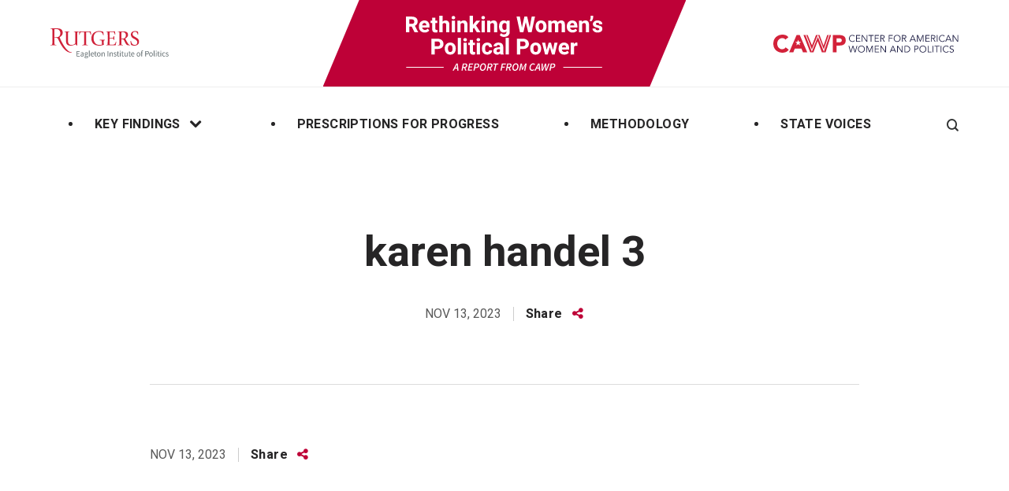

--- FILE ---
content_type: text/html; charset=UTF-8
request_url: https://rethinkingpower.rutgers.edu/quote/karen-handel-3/
body_size: 8798
content:
<!doctype html>
<html lang="en-US">
<head>
	<meta charset="UTF-8">
	<meta name="viewport" content="width=device-width, initial-scale=1">
	<link rel="profile" href="https://gmpg.org/xfn/11">

	<meta name='robots' content='index, follow, max-image-preview:large, max-snippet:-1, max-video-preview:-1' />

	<title>karen handel 3 | Rethinking Women&#039;s Political Power</title>
	<link rel="canonical" href="https://rethinkingpower.rutgers.edu/quote/karen-handel-3/" />
	<meta property="og:locale" content="en_US" />
	<meta property="og:type" content="article" />
	<meta property="og:title" content="karen handel 3 | Rethinking Women&#039;s Political Power" />
	<meta property="og:url" content="https://rethinkingpower.rutgers.edu/quote/karen-handel-3/" />
	<meta property="og:site_name" content="Rethinking Women&#039;s Political Power" />
	<meta property="article:modified_time" content="2023-11-27T20:13:44+00:00" />
	<meta property="og:image" content="https://rethinkingpower.rutgers.edu/wp-content/uploads/2023/11/handel_karen.jpg" />
	<meta property="og:image:width" content="300" />
	<meta property="og:image:height" content="300" />
	<meta property="og:image:type" content="image/jpeg" />
	<meta name="twitter:card" content="summary_large_image" />
	<script type="application/ld+json" class="yoast-schema-graph">{"@context":"https://schema.org","@graph":[{"@type":"WebPage","@id":"https://rethinkingpower.rutgers.edu/quote/karen-handel-3/","url":"https://rethinkingpower.rutgers.edu/quote/karen-handel-3/","name":"karen handel 3 | Rethinking Women&#039;s Political Power","isPartOf":{"@id":"https://rethinkingpower.rutgers.edu/#website"},"primaryImageOfPage":{"@id":"https://rethinkingpower.rutgers.edu/quote/karen-handel-3/#primaryimage"},"image":{"@id":"https://rethinkingpower.rutgers.edu/quote/karen-handel-3/#primaryimage"},"thumbnailUrl":"https://rethinkingpower.rutgers.edu/wp-content/uploads/2023/11/handel_karen.jpg","datePublished":"2023-11-13T15:48:33+00:00","dateModified":"2023-11-27T20:13:44+00:00","breadcrumb":{"@id":"https://rethinkingpower.rutgers.edu/quote/karen-handel-3/#breadcrumb"},"inLanguage":"en-US","potentialAction":[{"@type":"ReadAction","target":["https://rethinkingpower.rutgers.edu/quote/karen-handel-3/"]}]},{"@type":"ImageObject","inLanguage":"en-US","@id":"https://rethinkingpower.rutgers.edu/quote/karen-handel-3/#primaryimage","url":"https://rethinkingpower.rutgers.edu/wp-content/uploads/2023/11/handel_karen.jpg","contentUrl":"https://rethinkingpower.rutgers.edu/wp-content/uploads/2023/11/handel_karen.jpg","width":300,"height":300},{"@type":"BreadcrumbList","@id":"https://rethinkingpower.rutgers.edu/quote/karen-handel-3/#breadcrumb","itemListElement":[{"@type":"ListItem","position":1,"name":"Home","item":"https://rethinkingpower.rutgers.edu/"},{"@type":"ListItem","position":2,"name":"karen handel 3"}]},{"@type":"WebSite","@id":"https://rethinkingpower.rutgers.edu/#website","url":"https://rethinkingpower.rutgers.edu/","name":"Rethinking Women's Political Power","description":"A Report from CAWP","publisher":{"@id":"https://rethinkingpower.rutgers.edu/#organization"},"potentialAction":[{"@type":"SearchAction","target":{"@type":"EntryPoint","urlTemplate":"https://rethinkingpower.rutgers.edu/?s={search_term_string}"},"query-input":"required name=search_term_string"}],"inLanguage":"en-US"},{"@type":"Organization","@id":"https://rethinkingpower.rutgers.edu/#organization","name":"Rethinking Women's Political Power","url":"https://rethinkingpower.rutgers.edu/","logo":{"@type":"ImageObject","inLanguage":"en-US","@id":"https://rethinkingpower.rutgers.edu/#/schema/logo/image/","url":"https://rethinkingpower.rutgers.edu/wp-content/uploads/2023/11/696x696.jpg","contentUrl":"https://rethinkingpower.rutgers.edu/wp-content/uploads/2023/11/696x696.jpg","width":696,"height":696,"caption":"Rethinking Women's Political Power"},"image":{"@id":"https://rethinkingpower.rutgers.edu/#/schema/logo/image/"}}]}</script>


<link rel='dns-prefetch' href='//rethinkingpower.rutgers.edu' />
<link rel='dns-prefetch' href='//fonts.googleapis.com' />
<link rel='stylesheet' id='wp-block-library-css' href='https://rethinkingpower.rutgers.edu/wp-includes/css/dist/block-library/style.min.css?ver=6.7' media='all' />
<style id='wp-block-library-theme-inline-css'>
.wp-block-audio :where(figcaption){color:#555;font-size:13px;text-align:center}.is-dark-theme .wp-block-audio :where(figcaption){color:#ffffffa6}.wp-block-audio{margin:0 0 1em}.wp-block-code{border:1px solid #ccc;border-radius:4px;font-family:Menlo,Consolas,monaco,monospace;padding:.8em 1em}.wp-block-embed :where(figcaption){color:#555;font-size:13px;text-align:center}.is-dark-theme .wp-block-embed :where(figcaption){color:#ffffffa6}.wp-block-embed{margin:0 0 1em}.blocks-gallery-caption{color:#555;font-size:13px;text-align:center}.is-dark-theme .blocks-gallery-caption{color:#ffffffa6}:root :where(.wp-block-image figcaption){color:#555;font-size:13px;text-align:center}.is-dark-theme :root :where(.wp-block-image figcaption){color:#ffffffa6}.wp-block-image{margin:0 0 1em}.wp-block-pullquote{border-bottom:4px solid;border-top:4px solid;color:currentColor;margin-bottom:1.75em}.wp-block-pullquote cite,.wp-block-pullquote footer,.wp-block-pullquote__citation{color:currentColor;font-size:.8125em;font-style:normal;text-transform:uppercase}.wp-block-quote{border-left:.25em solid;margin:0 0 1.75em;padding-left:1em}.wp-block-quote cite,.wp-block-quote footer{color:currentColor;font-size:.8125em;font-style:normal;position:relative}.wp-block-quote:where(.has-text-align-right){border-left:none;border-right:.25em solid;padding-left:0;padding-right:1em}.wp-block-quote:where(.has-text-align-center){border:none;padding-left:0}.wp-block-quote.is-large,.wp-block-quote.is-style-large,.wp-block-quote:where(.is-style-plain){border:none}.wp-block-search .wp-block-search__label{font-weight:700}.wp-block-search__button{border:1px solid #ccc;padding:.375em .625em}:where(.wp-block-group.has-background){padding:1.25em 2.375em}.wp-block-separator.has-css-opacity{opacity:.4}.wp-block-separator{border:none;border-bottom:2px solid;margin-left:auto;margin-right:auto}.wp-block-separator.has-alpha-channel-opacity{opacity:1}.wp-block-separator:not(.is-style-wide):not(.is-style-dots){width:100px}.wp-block-separator.has-background:not(.is-style-dots){border-bottom:none;height:1px}.wp-block-separator.has-background:not(.is-style-wide):not(.is-style-dots){height:2px}.wp-block-table{margin:0 0 1em}.wp-block-table td,.wp-block-table th{word-break:normal}.wp-block-table :where(figcaption){color:#555;font-size:13px;text-align:center}.is-dark-theme .wp-block-table :where(figcaption){color:#ffffffa6}.wp-block-video :where(figcaption){color:#555;font-size:13px;text-align:center}.is-dark-theme .wp-block-video :where(figcaption){color:#ffffffa6}.wp-block-video{margin:0 0 1em}:root :where(.wp-block-template-part.has-background){margin-bottom:0;margin-top:0;padding:1.25em 2.375em}
</style>
<link rel='stylesheet' id='block-accordion-styles-css' href='https://rethinkingpower.rutgers.edu/wp-content/themes/cawpreport/blocks/accordion/assets/scss/block-accordion.css?ver=6.7' media='all' />
<link rel='stylesheet' id='block-call-out-card-styles-css' href='https://rethinkingpower.rutgers.edu/wp-content/themes/cawpreport/blocks/call-out-card/assets/scss/block-call-out-card.css?ver=6.7' media='all' />
<link rel='stylesheet' id='block-people-gallery-styles-css' href='https://rethinkingpower.rutgers.edu/wp-content/themes/cawpreport/blocks/people-gallery/assets/scss/block-people-gallery.css?ver=6.7' media='all' />
<link rel='stylesheet' id='block-quote-scroll-styles-css' href='https://rethinkingpower.rutgers.edu/wp-content/themes/cawpreport/blocks/quote-scroll/assets/scss/block-quote-scroll.css?ver=6.7' media='all' />
<link rel='stylesheet' id='block-quote-single-styles-css' href='https://rethinkingpower.rutgers.edu/wp-content/themes/cawpreport/blocks/quote-single/assets/scss/block-quote-single.css?ver=6.7' media='all' />
<link rel='stylesheet' id='block-scrolled-item-list-styles-css' href='https://rethinkingpower.rutgers.edu/wp-content/themes/cawpreport/blocks/scrolled-item-list/assets/scss/block-scrolled-item-list.css?ver=6.7' media='all' />
<link rel='stylesheet' id='block-testimonial-post-type-styles-css' href='https://rethinkingpower.rutgers.edu/wp-content/themes/cawpreport/blocks/testimonial-post-type/assets/scss/block-testimonial-post-type.css?ver=6.7' media='all' />
<style id='global-styles-inline-css'>
:root{--wp--preset--aspect-ratio--square: 1;--wp--preset--aspect-ratio--4-3: 4/3;--wp--preset--aspect-ratio--3-4: 3/4;--wp--preset--aspect-ratio--3-2: 3/2;--wp--preset--aspect-ratio--2-3: 2/3;--wp--preset--aspect-ratio--16-9: 16/9;--wp--preset--aspect-ratio--9-16: 9/16;--wp--preset--color--black: #000000;--wp--preset--color--cyan-bluish-gray: #abb8c3;--wp--preset--color--white: #FFFFFF;--wp--preset--color--pale-pink: #f78da7;--wp--preset--color--vivid-red: #cf2e2e;--wp--preset--color--luminous-vivid-orange: #ff6900;--wp--preset--color--luminous-vivid-amber: #fcb900;--wp--preset--color--light-green-cyan: #7bdcb5;--wp--preset--color--vivid-green-cyan: #00d084;--wp--preset--color--pale-cyan-blue: #8ed1fc;--wp--preset--color--vivid-cyan-blue: #0693e3;--wp--preset--color--vivid-purple: #9b51e0;--wp--preset--color--text-default: #262526;--wp--preset--color--cawp-red: #BE0037;--wp--preset--color--red-bg: #FAEDEF;--wp--preset--color--blue-text: #11132E;--wp--preset--color--blue-bg: #DCE9F7;--wp--preset--color--green-text: #2C5A11;--wp--preset--color--green-bg: #E1F2E9;--wp--preset--color--purple-text: #46286E;--wp--preset--color--purple-bg: #E6E4F2;--wp--preset--color--grey-text: #404040;--wp--preset--color--grey-bg: #EBEDF0;--wp--preset--color--transparent: transparent;--wp--preset--gradient--vivid-cyan-blue-to-vivid-purple: linear-gradient(135deg,rgba(6,147,227,1) 0%,rgb(155,81,224) 100%);--wp--preset--gradient--light-green-cyan-to-vivid-green-cyan: linear-gradient(135deg,rgb(122,220,180) 0%,rgb(0,208,130) 100%);--wp--preset--gradient--luminous-vivid-amber-to-luminous-vivid-orange: linear-gradient(135deg,rgba(252,185,0,1) 0%,rgba(255,105,0,1) 100%);--wp--preset--gradient--luminous-vivid-orange-to-vivid-red: linear-gradient(135deg,rgba(255,105,0,1) 0%,rgb(207,46,46) 100%);--wp--preset--gradient--very-light-gray-to-cyan-bluish-gray: linear-gradient(135deg,rgb(238,238,238) 0%,rgb(169,184,195) 100%);--wp--preset--gradient--cool-to-warm-spectrum: linear-gradient(135deg,rgb(74,234,220) 0%,rgb(151,120,209) 20%,rgb(207,42,186) 40%,rgb(238,44,130) 60%,rgb(251,105,98) 80%,rgb(254,248,76) 100%);--wp--preset--gradient--blush-light-purple: linear-gradient(135deg,rgb(255,206,236) 0%,rgb(152,150,240) 100%);--wp--preset--gradient--blush-bordeaux: linear-gradient(135deg,rgb(254,205,165) 0%,rgb(254,45,45) 50%,rgb(107,0,62) 100%);--wp--preset--gradient--luminous-dusk: linear-gradient(135deg,rgb(255,203,112) 0%,rgb(199,81,192) 50%,rgb(65,88,208) 100%);--wp--preset--gradient--pale-ocean: linear-gradient(135deg,rgb(255,245,203) 0%,rgb(182,227,212) 50%,rgb(51,167,181) 100%);--wp--preset--gradient--electric-grass: linear-gradient(135deg,rgb(202,248,128) 0%,rgb(113,206,126) 100%);--wp--preset--gradient--midnight: linear-gradient(135deg,rgb(2,3,129) 0%,rgb(40,116,252) 100%);--wp--preset--font-size--small: 13px;--wp--preset--font-size--medium: 20px;--wp--preset--font-size--large: 36px;--wp--preset--font-size--x-large: 42px;--wp--preset--spacing--20: 0.44rem;--wp--preset--spacing--30: 0.67rem;--wp--preset--spacing--40: 1rem;--wp--preset--spacing--50: 1.5rem;--wp--preset--spacing--60: 2.25rem;--wp--preset--spacing--70: 3.38rem;--wp--preset--spacing--80: 5.06rem;--wp--preset--shadow--natural: 6px 6px 9px rgba(0, 0, 0, 0.2);--wp--preset--shadow--deep: 12px 12px 50px rgba(0, 0, 0, 0.4);--wp--preset--shadow--sharp: 6px 6px 0px rgba(0, 0, 0, 0.2);--wp--preset--shadow--outlined: 6px 6px 0px -3px rgba(255, 255, 255, 1), 6px 6px rgba(0, 0, 0, 1);--wp--preset--shadow--crisp: 6px 6px 0px rgba(0, 0, 0, 1);}:root { --wp--style--global--content-size: 900px;--wp--style--global--wide-size: 1100px; }:where(body) { margin: 0; }.wp-site-blocks > .alignleft { float: left; margin-right: 2em; }.wp-site-blocks > .alignright { float: right; margin-left: 2em; }.wp-site-blocks > .aligncenter { justify-content: center; margin-left: auto; margin-right: auto; }:where(.is-layout-flex){gap: 0.5em;}:where(.is-layout-grid){gap: 0.5em;}.is-layout-flow > .alignleft{float: left;margin-inline-start: 0;margin-inline-end: 2em;}.is-layout-flow > .alignright{float: right;margin-inline-start: 2em;margin-inline-end: 0;}.is-layout-flow > .aligncenter{margin-left: auto !important;margin-right: auto !important;}.is-layout-constrained > .alignleft{float: left;margin-inline-start: 0;margin-inline-end: 2em;}.is-layout-constrained > .alignright{float: right;margin-inline-start: 2em;margin-inline-end: 0;}.is-layout-constrained > .aligncenter{margin-left: auto !important;margin-right: auto !important;}.is-layout-constrained > :where(:not(.alignleft):not(.alignright):not(.alignfull)){max-width: var(--wp--style--global--content-size);margin-left: auto !important;margin-right: auto !important;}.is-layout-constrained > .alignwide{max-width: var(--wp--style--global--wide-size);}body .is-layout-flex{display: flex;}.is-layout-flex{flex-wrap: wrap;align-items: center;}.is-layout-flex > :is(*, div){margin: 0;}body .is-layout-grid{display: grid;}.is-layout-grid > :is(*, div){margin: 0;}body{background-color: var(--wp--preset--color-transparent);color: var(--wp--preset--color-text-light);padding-top: 0px;padding-right: 0px;padding-bottom: 0px;padding-left: 0px;}a:where(:not(.wp-element-button)){text-decoration: underline;}:root :where(.wp-element-button, .wp-block-button__link){background-color: #32373c;border-width: 0;color: #fff;font-family: inherit;font-size: inherit;line-height: inherit;padding: calc(0.667em + 2px) calc(1.333em + 2px);text-decoration: none;}.has-black-color{color: var(--wp--preset--color--black) !important;}.has-cyan-bluish-gray-color{color: var(--wp--preset--color--cyan-bluish-gray) !important;}.has-white-color{color: var(--wp--preset--color--white) !important;}.has-pale-pink-color{color: var(--wp--preset--color--pale-pink) !important;}.has-vivid-red-color{color: var(--wp--preset--color--vivid-red) !important;}.has-luminous-vivid-orange-color{color: var(--wp--preset--color--luminous-vivid-orange) !important;}.has-luminous-vivid-amber-color{color: var(--wp--preset--color--luminous-vivid-amber) !important;}.has-light-green-cyan-color{color: var(--wp--preset--color--light-green-cyan) !important;}.has-vivid-green-cyan-color{color: var(--wp--preset--color--vivid-green-cyan) !important;}.has-pale-cyan-blue-color{color: var(--wp--preset--color--pale-cyan-blue) !important;}.has-vivid-cyan-blue-color{color: var(--wp--preset--color--vivid-cyan-blue) !important;}.has-vivid-purple-color{color: var(--wp--preset--color--vivid-purple) !important;}.has-text-default-color{color: var(--wp--preset--color--text-default) !important;}.has-cawp-red-color{color: var(--wp--preset--color--cawp-red) !important;}.has-red-bg-color{color: var(--wp--preset--color--red-bg) !important;}.has-blue-text-color{color: var(--wp--preset--color--blue-text) !important;}.has-blue-bg-color{color: var(--wp--preset--color--blue-bg) !important;}.has-green-text-color{color: var(--wp--preset--color--green-text) !important;}.has-green-bg-color{color: var(--wp--preset--color--green-bg) !important;}.has-purple-text-color{color: var(--wp--preset--color--purple-text) !important;}.has-purple-bg-color{color: var(--wp--preset--color--purple-bg) !important;}.has-grey-text-color{color: var(--wp--preset--color--grey-text) !important;}.has-grey-bg-color{color: var(--wp--preset--color--grey-bg) !important;}.has-transparent-color{color: var(--wp--preset--color--transparent) !important;}.has-black-background-color{background-color: var(--wp--preset--color--black) !important;}.has-cyan-bluish-gray-background-color{background-color: var(--wp--preset--color--cyan-bluish-gray) !important;}.has-white-background-color{background-color: var(--wp--preset--color--white) !important;}.has-pale-pink-background-color{background-color: var(--wp--preset--color--pale-pink) !important;}.has-vivid-red-background-color{background-color: var(--wp--preset--color--vivid-red) !important;}.has-luminous-vivid-orange-background-color{background-color: var(--wp--preset--color--luminous-vivid-orange) !important;}.has-luminous-vivid-amber-background-color{background-color: var(--wp--preset--color--luminous-vivid-amber) !important;}.has-light-green-cyan-background-color{background-color: var(--wp--preset--color--light-green-cyan) !important;}.has-vivid-green-cyan-background-color{background-color: var(--wp--preset--color--vivid-green-cyan) !important;}.has-pale-cyan-blue-background-color{background-color: var(--wp--preset--color--pale-cyan-blue) !important;}.has-vivid-cyan-blue-background-color{background-color: var(--wp--preset--color--vivid-cyan-blue) !important;}.has-vivid-purple-background-color{background-color: var(--wp--preset--color--vivid-purple) !important;}.has-text-default-background-color{background-color: var(--wp--preset--color--text-default) !important;}.has-cawp-red-background-color{background-color: var(--wp--preset--color--cawp-red) !important;}.has-red-bg-background-color{background-color: var(--wp--preset--color--red-bg) !important;}.has-blue-text-background-color{background-color: var(--wp--preset--color--blue-text) !important;}.has-blue-bg-background-color{background-color: var(--wp--preset--color--blue-bg) !important;}.has-green-text-background-color{background-color: var(--wp--preset--color--green-text) !important;}.has-green-bg-background-color{background-color: var(--wp--preset--color--green-bg) !important;}.has-purple-text-background-color{background-color: var(--wp--preset--color--purple-text) !important;}.has-purple-bg-background-color{background-color: var(--wp--preset--color--purple-bg) !important;}.has-grey-text-background-color{background-color: var(--wp--preset--color--grey-text) !important;}.has-grey-bg-background-color{background-color: var(--wp--preset--color--grey-bg) !important;}.has-transparent-background-color{background-color: var(--wp--preset--color--transparent) !important;}.has-black-border-color{border-color: var(--wp--preset--color--black) !important;}.has-cyan-bluish-gray-border-color{border-color: var(--wp--preset--color--cyan-bluish-gray) !important;}.has-white-border-color{border-color: var(--wp--preset--color--white) !important;}.has-pale-pink-border-color{border-color: var(--wp--preset--color--pale-pink) !important;}.has-vivid-red-border-color{border-color: var(--wp--preset--color--vivid-red) !important;}.has-luminous-vivid-orange-border-color{border-color: var(--wp--preset--color--luminous-vivid-orange) !important;}.has-luminous-vivid-amber-border-color{border-color: var(--wp--preset--color--luminous-vivid-amber) !important;}.has-light-green-cyan-border-color{border-color: var(--wp--preset--color--light-green-cyan) !important;}.has-vivid-green-cyan-border-color{border-color: var(--wp--preset--color--vivid-green-cyan) !important;}.has-pale-cyan-blue-border-color{border-color: var(--wp--preset--color--pale-cyan-blue) !important;}.has-vivid-cyan-blue-border-color{border-color: var(--wp--preset--color--vivid-cyan-blue) !important;}.has-vivid-purple-border-color{border-color: var(--wp--preset--color--vivid-purple) !important;}.has-text-default-border-color{border-color: var(--wp--preset--color--text-default) !important;}.has-cawp-red-border-color{border-color: var(--wp--preset--color--cawp-red) !important;}.has-red-bg-border-color{border-color: var(--wp--preset--color--red-bg) !important;}.has-blue-text-border-color{border-color: var(--wp--preset--color--blue-text) !important;}.has-blue-bg-border-color{border-color: var(--wp--preset--color--blue-bg) !important;}.has-green-text-border-color{border-color: var(--wp--preset--color--green-text) !important;}.has-green-bg-border-color{border-color: var(--wp--preset--color--green-bg) !important;}.has-purple-text-border-color{border-color: var(--wp--preset--color--purple-text) !important;}.has-purple-bg-border-color{border-color: var(--wp--preset--color--purple-bg) !important;}.has-grey-text-border-color{border-color: var(--wp--preset--color--grey-text) !important;}.has-grey-bg-border-color{border-color: var(--wp--preset--color--grey-bg) !important;}.has-transparent-border-color{border-color: var(--wp--preset--color--transparent) !important;}.has-vivid-cyan-blue-to-vivid-purple-gradient-background{background: var(--wp--preset--gradient--vivid-cyan-blue-to-vivid-purple) !important;}.has-light-green-cyan-to-vivid-green-cyan-gradient-background{background: var(--wp--preset--gradient--light-green-cyan-to-vivid-green-cyan) !important;}.has-luminous-vivid-amber-to-luminous-vivid-orange-gradient-background{background: var(--wp--preset--gradient--luminous-vivid-amber-to-luminous-vivid-orange) !important;}.has-luminous-vivid-orange-to-vivid-red-gradient-background{background: var(--wp--preset--gradient--luminous-vivid-orange-to-vivid-red) !important;}.has-very-light-gray-to-cyan-bluish-gray-gradient-background{background: var(--wp--preset--gradient--very-light-gray-to-cyan-bluish-gray) !important;}.has-cool-to-warm-spectrum-gradient-background{background: var(--wp--preset--gradient--cool-to-warm-spectrum) !important;}.has-blush-light-purple-gradient-background{background: var(--wp--preset--gradient--blush-light-purple) !important;}.has-blush-bordeaux-gradient-background{background: var(--wp--preset--gradient--blush-bordeaux) !important;}.has-luminous-dusk-gradient-background{background: var(--wp--preset--gradient--luminous-dusk) !important;}.has-pale-ocean-gradient-background{background: var(--wp--preset--gradient--pale-ocean) !important;}.has-electric-grass-gradient-background{background: var(--wp--preset--gradient--electric-grass) !important;}.has-midnight-gradient-background{background: var(--wp--preset--gradient--midnight) !important;}.has-small-font-size{font-size: var(--wp--preset--font-size--small) !important;}.has-medium-font-size{font-size: var(--wp--preset--font-size--medium) !important;}.has-large-font-size{font-size: var(--wp--preset--font-size--large) !important;}.has-x-large-font-size{font-size: var(--wp--preset--font-size--x-large) !important;}
:where(.wp-block-post-template.is-layout-flex){gap: 1.25em;}:where(.wp-block-post-template.is-layout-grid){gap: 1.25em;}
:where(.wp-block-columns.is-layout-flex){gap: 2em;}:where(.wp-block-columns.is-layout-grid){gap: 2em;}
:root :where(.wp-block-pullquote){font-size: 1.5em;line-height: 1.6;}
:root :where(.wp-block-heading){color: var(--wp--preset--color-text-dark);}
:root :where(p){color: var(--wp--preset--color-text-light);}
</style>
<link rel='stylesheet' id='wp-pagenavi-css' href='https://rethinkingpower.rutgers.edu/wp-content/plugins/wp-pagenavi/pagenavi-css.css?ver=2.70' media='all' />
<link rel='stylesheet' id='search-filter-plugin-styles-css' href='https://rethinkingpower.rutgers.edu/wp-content/plugins/search-filter-pro/public/assets/css/search-filter.min.css?ver=2.5.16' media='all' />
<link rel='stylesheet' id='liberty-style-css' href='https://rethinkingpower.rutgers.edu/wp-content/themes/cawpreport/dist/assets/css/style.css?ver=1.2.8' media='all' />
<link rel='stylesheet' id='google-fonts-css' href='//fonts.googleapis.com/css2?family=Heebo:wght@400;500;700&#038;family=Roboto:wght@400;700&#038;display=swap' media='all' />
<script src="https://rethinkingpower.rutgers.edu/wp-includes/js/jquery/jquery.min.js?ver=3.7.1" id="jquery-core-js"></script>
<script src="https://rethinkingpower.rutgers.edu/wp-includes/js/jquery/jquery-migrate.min.js?ver=3.4.1" id="jquery-migrate-js"></script>
<script id="search-filter-plugin-build-js-extra">
var SF_LDATA = {"ajax_url":"https:\/\/rethinkingpower.rutgers.edu\/wp-admin\/admin-ajax.php","home_url":"https:\/\/rethinkingpower.rutgers.edu\/","extensions":[]};
</script>
<script src="https://rethinkingpower.rutgers.edu/wp-content/plugins/search-filter-pro/public/assets/js/search-filter-build.min.js?ver=2.5.16" id="search-filter-plugin-build-js"></script>
<script src="https://rethinkingpower.rutgers.edu/wp-content/plugins/search-filter-pro/public/assets/js/chosen.jquery.min.js?ver=2.5.16" id="search-filter-plugin-chosen-js"></script>
<link rel="https://api.w.org/" href="https://rethinkingpower.rutgers.edu/wp-json/" /><link rel="alternate" title="JSON" type="application/json" href="https://rethinkingpower.rutgers.edu/wp-json/wp/v2/quote/806" /><meta name="generator" content="Site Kit by Google 1.111.0" />    <link rel="apple-touch-icon" sizes="180x180" href="https://rethinkingpower.rutgers.edu/wp-content/themes/cawpreport/favicons/apple-touch-icon.png">
    <link rel="icon" type="image/png" sizes="32x32" href="https://rethinkingpower.rutgers.edu/wp-content/themes/cawpreport/favicons/favicon-32x32.png">
    <link rel="icon" type="image/png" sizes="16x16" href="https://rethinkingpower.rutgers.edu/wp-content/themes/cawpreport/favicons/favicon-16x16.png">
    <link rel="manifest" href="https://rethinkingpower.rutgers.edu/wp-content/themes/cawpreport/favicons/site.webmanifest">
    <link rel="mask-icon" href="https://rethinkingpower.rutgers.edu/wp-content/themes/cawpreport/favicons/safari-pinned-tab.svg" color="#5bbad5">
    <link rel="shortcut icon" href="https://rethinkingpower.rutgers.edu/wp-content/themes/cawpreport/favicons/favicon.ico">
    <meta name="msapplication-TileColor" content="#da532c">
    <meta name="msapplication-config" content="https://rethinkingpower.rutgers.edu/wp-content/themes/cawpreport/favicons/browserconfig.xml">
    <meta name="theme-color" content="#ffffff">
</head>

<body class="quote-template-default single single-quote postid-806 wp-embed-responsive at-top no-sidebar">
<div id="page" class="site container">
	<a class="skip-link screen-reader-text" href="#content">Skip to content</a>

	<header id="header" class="site-header">


            <div class="header-top">
                <div class="container">
                    <div class="logo-left">

                                                <a href="https://www.rutgers.edu/"></a>
                    </div>
                    <div class="site-branding">
                                                    <p class="site-title"><a href="https://rethinkingpower.rutgers.edu/"
                                                     rel="home">Rethinking Women&#039;s Political Power</a></p>
                                                    <p class="site-description">
                                A Report from CAWP                            </p>
                                            </div><!-- .site-branding -->
                    <div class="logo-right">
                        <a href="https://cawp.rutgers.edu/"></a>
                    </div>
                </div>
            </div>

            <div class="header-bottom">
                <div class="container">
                    <nav id="site-navigation" class="main-navigation">
                        <ul id="main_nav" class="main-menu"><li id="menu-item-552" class="no-click menu-item menu-item-type-custom menu-item-object-custom menu-item-has-children menu-item-552"><a href="#">Key Findings</a>
<ul class="sub-menu">
	<li id="menu-item-557" class="menu-item menu-item-type-post_type menu-item-object-page menu-item-557"><a href="https://rethinkingpower.rutgers.edu/executive-summary/">Executive Summary</a></li>
	<li id="menu-item-556" class="menu-item menu-item-type-post_type menu-item-object-page menu-item-556"><a href="https://rethinkingpower.rutgers.edu/chapter-1-rethinking-political-power/">Chapter 1: Rethinking Political Power</a></li>
	<li id="menu-item-990" class="menu-item menu-item-type-post_type menu-item-object-page menu-item-990"><a href="https://rethinkingpower.rutgers.edu/chapter-2-problem-definition/">Chapter 2: Problem Definition</a></li>
	<li id="menu-item-989" class="menu-item menu-item-type-post_type menu-item-object-page menu-item-989"><a href="https://rethinkingpower.rutgers.edu/chapter-3-building-support-infrastructure/">Chapter 3: Building Support Infrastructure</a></li>
	<li id="menu-item-988" class="menu-item menu-item-type-post_type menu-item-object-page menu-item-988"><a href="https://rethinkingpower.rutgers.edu/chapter-4-structural-barriers-and-opportunities/">Chapter 4: Structural Barriers and Opportunities</a></li>
	<li id="menu-item-987" class="menu-item menu-item-type-post_type menu-item-object-page menu-item-987"><a href="https://rethinkingpower.rutgers.edu/chapter-5-social-political-barriers-and-opportunities/">Chapter 5: Social/Political Barriers and Opportunities</a></li>
</ul>
</li>
<li id="menu-item-554" class="menu-item menu-item-type-post_type menu-item-object-page menu-item-554"><a href="https://rethinkingpower.rutgers.edu/prescriptions-for-progress/">Prescriptions for Progress</a></li>
<li id="menu-item-553" class="menu-item menu-item-type-post_type menu-item-object-page menu-item-553"><a href="https://rethinkingpower.rutgers.edu/methodology/">Methodology</a></li>
<li id="menu-item-555" class="menu-item menu-item-type-post_type menu-item-object-page menu-item-555"><a href="https://rethinkingpower.rutgers.edu/state-voices/">State Voices</a></li>
</ul>                    </nav><!-- #site-navigation -->

                    <nav class="user-nav">
                        <div class="header-search">
                            <form role="search" method="get" class="search-form" action="/">
                                <label>
                                    <span class="screen-reader-text">Search for:</span>
                                    <input type="search" class="search-field" placeholder="Search" value="" name="s">
                                </label>
                                <button type="submit" class="search-submit">
                                    <span class="screen-reader-text">Search</span><i class="icon icon-search"></i>
                                </button>
                            </form>
                        </div>

                        <div class="user-actions">
                            <div class="srchsoc">
                                <a class="open-search" href="#">
                                    <i class="fa icon fa-search"></i>
                                    <span class="screen-reader-text">Search</span>
                                </a>
                            </div>
                        </div>
                    </nav>

                    <a class="mobile-search-link" href="/search">
                        <i class="fa icon fa-search"></i>
                        <span class="screen-reader-text">Search</span>
                    </a>

                    <button class="menu-toggle" aria-controls="primary-menu"
                            aria-expanded="false"><span></span>Primary Menu</button>

                </div>
            </div>

	</header><!-- #header -->

    <div id="content" class="site-content container">

	


	<main id="primary" class="site-main">

		
<header class="page-header">
    <div class="container">
        <h1 class="page-title">karen handel 3</h1>

        <div class="date-share">
            <div class="date">
                Nov 13, 2023            </div>

            
<div class="a2a_kit a2a_kit_size_32 a2a_default_style sharing addthis_toolbox"
	addthis:url="https://rethinkingpower.rutgers.edu/quote/karen-handel-3/"
	addthis:title="karen handel 3"
>
	<span class="share-word">Share</span><a href="#" class="no-icon a2a_dd">
        <span class="screen-reader-text">Share this</span>
        <i class="icon icon-share-alt"></i>
        </a>
</div>
        </div>
    </div>

</header>

<article id="post-806" class="post-806 quote type-quote status-publish has-post-thumbnail hentry gender-w party-r race-white report-chapter-chapter-4 state-ga subject-type-former-current-elected-appointed-leaders">

    <div class="entry-content">
		    </div><!-- .entry-content -->

    <footer class="entry-footer">
        <div class="date-share">
            <div class="date">
                Nov 13, 2023            </div>

            
<div class="a2a_kit a2a_kit_size_32 a2a_default_style sharing addthis_toolbox"
	addthis:url="https://rethinkingpower.rutgers.edu/quote/karen-handel-3/"
	addthis:title="karen handel 3"
>
	<span class="share-word">Share</span><a href="#" class="no-icon a2a_dd">
        <span class="screen-reader-text">Share this</span>
        <i class="icon icon-share-alt"></i>
        </a>
</div>
        </div>
    </footer><!-- .entry-footer -->
</article><!-- #post-806 -->

	</main><!-- #main -->


</div><!-- / #content.site-content, opened in header.php -->

<footer id="colophon" class="site-footer">
	<div class="container">

        <div class="footer-left">
            <div class="footer-logo">

            </div>

            <p>
                Eagleton Institute of Politics<br/>
                Rutgers University<br/>
                191 Ryders Lane<br/>
                New Brunswick, New Jersey 08901<br/><br/>

                848.932.9384<br/>
                cawp.info@eagleton.rutgers.edu
            </p>
            

<ul class="social-links">
            <li>
            <a href="https://www.facebook.com/womenandpolitics" class="no-icon facebook" title="Like us on Facebook">
                <span class="visually-hidden">Like us on Facebook</span>
                <i class="fa fa-facebook"></i>
            </a>
        </li>
                <li>
            <a href="https://twitter.com/CAWP_RU" class="twitter" title="Follow us on Twitter">
                <span class="visually-hidden">Follow us on Twitter</span>
                <i class="fa fa-twitter"></i>
            </a>
        </li>
                <li>
            <a href="https://www.instagram.com/womenandpolitics/" class="instagram" title="Find us on Instagram">
                <span class="visually-hidden">Find us on Instagram</span>
                <i class="fa fa-instagram"></i>
            </a>
        </li>
                <li>
            <a href="https://www.youtube.com/user/CAWPvideos" class="youtube" title="Watch us on YouTube">
                <span class="visually-hidden">Watch us on YouTube</span> <i class="fa fa-youtube-play"></i>
            </a>
        </li>
        </ul>
        </div>

        <div class="footer-right">

            <nav class="footer-nav"><ul id="footer-menu" class="footer-top-menu"><li id="menu-item-991" class="menu-item menu-item-type-post_type menu-item-object-page menu-item-991"><a href="https://rethinkingpower.rutgers.edu/acknowledgments/">Acknowledgments</a></li>
</ul></nav>
                        <div class="copy">
                <p class="p1"><span class="s1"><b>Suggested Citation:</b></span></p>
<p class="p1"><span class="s1">Dittmar, Kelly. 2023. <i>Rethinking Women&#8217;s Political Power</i>. Center for American Women and Politics, Eagleton Institute of Politics, Rutgers University, New Brunswick, NJ.</span></p>
<p class="p1"><span class="s1">Rutgers is an equal access/equal opportunity institution. Individuals with disabilities are encouraged to direct suggestions, comments, or complaints concerning any accessibility with Rutgers websites to </span><a href="mailto:accessibility@rutgers.edu"><span class="s2">accessibility@rutgers.edu</span></a><span class="s1"> or complete the </span><span class="s2"><a href="https://it.rutgers.edu/it-accessibility-initiative/barrierform">Report Accessibility Barrier</a> / <a href="https://it.rutgers.edu/it-accessibility-initiative/barrierform">Provide Feedback Form</a></span><span class="s1">.</span></p>
            </div>

            


            <nav class="footer-nav"><ul id="footer-menu" class="footer-bottom-menu"><li id="menu-item-994" class="menu-item menu-item-type-custom menu-item-object-custom menu-item-994"><a href="https://www.rutgers.edu/">Rutgers.edu</a></li>
<li id="menu-item-993" class="menu-item menu-item-type-custom menu-item-object-custom menu-item-993"><a href="https://search.rutgers.edu/people">Search Rutgers</a></li>
</ul></nav>
                        <p class="footer-copyright" role="contentinfo">
                &copy; 2026 Rutgers, The State University of New Jersey            </p>

        </div>






	</div><!-- / .container -->
</footer><!-- / #colophon -->

</div><!-- / #page.site -->

		<script src="https://static.addtoany.com/menu/page.js" async="async"></script>
		<script src="https://rethinkingpower.rutgers.edu/wp-content/themes/cawpreport/blocks/accordion/assets/js/block-accordion.min.js?ver=1.0" id="block-accordion-scripts-js"></script>
<script src="https://rethinkingpower.rutgers.edu/wp-content/themes/cawpreport/blocks/call-out-card/assets/js/block-call-out-card.min.js?ver=1.0" id="block-call-out-card-scripts-js"></script>
<script src="https://rethinkingpower.rutgers.edu/wp-content/themes/cawpreport/blocks/people-gallery/assets/js/people-gallery.min.js?ver=1.0" id="block-people-gallery-scripts-js"></script>
<script src="https://rethinkingpower.rutgers.edu/wp-content/themes/cawpreport/blocks/quote-scroll/assets/js/block-quote-scroll.min.js?ver=1.0" id="block-quote-scroll-scripts-js"></script>
<script src="https://rethinkingpower.rutgers.edu/wp-content/themes/cawpreport/blocks/quote-single/assets/js/block-quote-single.min.js?ver=1.0" id="block-quote-single-scripts-js"></script>
<script src="https://rethinkingpower.rutgers.edu/wp-content/themes/cawpreport/blocks/scrolled-item-list/assets/js/block-scrolled-item-list.min.js?ver=1.0" id="block-scrolled-item-list-scripts-js"></script>
<script src="https://rethinkingpower.rutgers.edu/wp-content/themes/cawpreport/blocks/testimonial-post-type/assets/js/block-testimonial-post-type.min.js?ver=1.0" id="block-testimonial-post-type-scripts-js"></script>
<script src="https://rethinkingpower.rutgers.edu/wp-includes/js/jquery/ui/core.min.js?ver=1.13.3" id="jquery-ui-core-js"></script>
<script src="https://rethinkingpower.rutgers.edu/wp-includes/js/jquery/ui/datepicker.min.js?ver=1.13.3" id="jquery-ui-datepicker-js"></script>
<script id="jquery-ui-datepicker-js-after">
jQuery(function(jQuery){jQuery.datepicker.setDefaults({"closeText":"Close","currentText":"Today","monthNames":["January","February","March","April","May","June","July","August","September","October","November","December"],"monthNamesShort":["Jan","Feb","Mar","Apr","May","Jun","Jul","Aug","Sep","Oct","Nov","Dec"],"nextText":"Next","prevText":"Previous","dayNames":["Sunday","Monday","Tuesday","Wednesday","Thursday","Friday","Saturday"],"dayNamesShort":["Sun","Mon","Tue","Wed","Thu","Fri","Sat"],"dayNamesMin":["S","M","T","W","T","F","S"],"dateFormat":"MM d, yy","firstDay":1,"isRTL":false});});
</script>
<script src="https://rethinkingpower.rutgers.edu/wp-content/themes/cawpreport/dist/assets/js/app.js?ver=1.2.8" id="liberty-scripts-js"></script>

</body>
</html>


--- FILE ---
content_type: text/css
request_url: https://rethinkingpower.rutgers.edu/wp-content/themes/cawpreport/blocks/accordion/assets/scss/block-accordion.css?ver=6.7
body_size: 5380
content:
.accordion-container{margin:0 0 1.875rem}@media (min-width:37.5em){.accordion-container{margin:0 0 2.5rem}}.accordion-container .accordion-section{border:1px solid #373a77;margin-bottom:25px;border-radius:8px;padding:40px;position:relative;width:100%}.accordion-container .accordion-section.open h3.accordion-section-title button.accordion-button::after{transform:scaleY(0) rotate(90deg)}h3.accordion-section-title{margin:0;overflow:hidden;position:relative}h3.accordion-section-title:active::after,h3.accordion-section-title:focus::after,h3.accordion-section-title:hover::after{color:#de2357}button.accordion-button{-webkit-appearance:none!important;-moz-appearance:none!important;appearance:none!important;background-color:transparent;border:none;color:#11165e;font-family:"Heebo, sans-serif",sans-serif;font-weight:600;font-style:normal;font-display:swap;font-size:18px;font-size:1.125rem;min-height:5.5rem;line-height:1.333;padding:1.1875rem 0 1.3125rem 2rem;text-align:left;width:100%}@media (min-width:37.5em){button.accordion-button{padding:1.1875rem 0 1.3125rem 3.125rem}}button.accordion-button:active,button.accordion-button:hover{color:#de2357}button.accordion-button:active::after,button.accordion-button:active::before,button.accordion-button:hover::after,button.accordion-button:hover::before{color:#12122e}button.accordion-button::after,button.accordion-button::before{background-color:#11165e;bottom:0;content:"";height:.1875rem;margin:auto 0;position:absolute;left:0;top:0;transition-duration:.2s;transition-property:background-color,transform;transition-timing-function:ease-in;width:.9375rem;will-change:transform;z-index:1}button.accordion-button::before{transform:rotate(0)}button.accordion-button::after{transform:scaleY(1) rotate(90deg)}button.accordion-button:hover::after,button.accordion-button:hover::before{background-color:#12122e}.accordion-section-content{padding:0 .125rem}.accordion-section-content p{display:inline-block;line-height:1.625;margin:0 0 1.625rem 3.125rem}
/*# sourceMappingURL=[data-uri] */


--- FILE ---
content_type: text/css
request_url: https://rethinkingpower.rutgers.edu/wp-content/themes/cawpreport/blocks/call-out-card/assets/scss/block-call-out-card.css?ver=6.7
body_size: 1276
content:
.call-out-card-block{color:#fff;margin-bottom:80px;padding:40px;background:#f7f7f7;border-radius:25px}.call-out-card-block .call-out-card{background:#fff;box-shadow:0 2px 8px 0 rgba(0,0,0,.12);border-radius:12px}.call-out-card-block .call-out-card .copy{padding:50px}@media all and (min-width:550px){.call-out-card-block .highlight{width:calc(100% - 125px)}}.call-out-card-block h2{font-size:32px;color:#252626!important;letter-spacing:0;line-height:44px;margin-top:0}.call-out-card-block p{font-family:Roboto,sans-serif;font-size:16px;color:#4d4d4d!important;letter-spacing:0;line-height:28px}.call-out-card-block a{font-family:Heebo,sans-serif;font-size:16px;color:#fff!important;letter-spacing:0;text-align:center;line-height:18px;background:#be0137;text-decoration:none!important;padding:19px 30px;border-radius:40px;display:inline-block}.call-out-card-block a:hover{background:#de2157;text-decoration:none}
/*# sourceMappingURL=[data-uri] */


--- FILE ---
content_type: text/css
request_url: https://rethinkingpower.rutgers.edu/wp-content/themes/cawpreport/blocks/people-gallery/assets/scss/block-people-gallery.css?ver=6.7
body_size: 4069
content:
.about-us .site-main{padding-bottom:2em}.about-us .accent-font{margin-top:.5em}.bg-gold{background:#f18a17}.team-wrapper{align-items:flex-start;display:flex;flex-wrap:wrap;justify-content:flex-start}.team-member{margin-bottom:2.5em;text-align:center}.team-member .entry-content{padding:0 1em}.team-member .name{font-size:24px;font-size:1.5rem;font-family:Roboto,sans-serif;font-weight:600}.team-member .name a{color:#262526;text-decoration:none;transition:.3s}.team-member .name a:visited{color:#262526}.team-member .name a:active,.team-member .name a:focus,.team-member .name a:hover{color:#262526;text-decoration:none}.team-member .has-red-color{font-size:18px;font-size:1.125rem;font-style:italic;margin-top:0}.team-member .excerpt{font-size:18px;font-size:1.125rem}.team-member a[href*=mailto]{font-size:18px;font-size:1.125rem;font-family:Roboto,sans-serif;font-weight:600}.team-member .wp-post-image{filter:grayscale(1);transition:.3s;width:72%}.team-member .wp-post-image:hover{filter:grayscale(0)}@media (min-width:37.5em){.team-member{flex:0 1 48%}}@media (min-width:56.25em){.team-member{flex:0 1 31.333%;margin-left:1%;margin-right:1%}}.team-caption{font-family:Roboto,sans-serif;font-weight:600;padding-top:.5em}.team-caption h4{font-size:22px;font-size:1.375rem;font-family:Roboto,sans-serif;font-weight:600;margin-bottom:.25em}.team-caption p{margin-bottom:.5em}
/*# sourceMappingURL=[data-uri] */


--- FILE ---
content_type: text/css
request_url: https://rethinkingpower.rutgers.edu/wp-content/themes/cawpreport/blocks/quote-scroll/assets/scss/block-quote-scroll.css?ver=6.7
body_size: 4340
content:
.quote-scroll-block{margin-top:80px;margin-bottom:80px;margin-left:calc((calc(100vw - var(--scrollbar)) - 100%)/ -2);margin-right:calc((calc(100vw - var(--scrollbar)) - 100%)/ -2)}.wp-admin .quote-scroll-block{margin-left:calc((calc(100vw) - 100%)/ -2);margin-right:calc((calc(100vw) - 100%)/ -2)}@media all and (min-width:750px){.wp-admin .quote-scroll-block>aside{width:40%}.wp-admin .quote-scroll-block>aside .copy-holder{width:60%}}@media all and (min-width:750px){.quote-scroll-block .quote:first-of-type{margin-top:-70vh}.quote-scroll-block aside+.quote{margin-top:-60vh}.quote-scroll-block aside:last-of-type{z-index:5}.quote-scroll-block .quote:last-of-type{padding-bottom:25vh}}@media all and (min-width:750px){.quote-scroll-block>aside{position:sticky;top:0;width:50%;height:100vh;opacity:1;transition:all .5s}.quote-scroll-block>aside:nth-of-type(1){opacity:1;transition:none}.quote-scroll-block>aside.pinned{opacity:1}}@media all and (min-width:750px){.quote-scroll-block .quote{margin-left:60%;margin-right:10%}}.quote-scroll-block .quote p{font-size:calc(clamp(.875rem,1vw + .5rem,1.125rem));line-height:1.5}.quote-scroll-block .quote .red-quote{width:33px;height:20px;background:url(../images/red-quote.svg) center center no-repeat;margin-bottom:20px}.quote-scroll-block .quote .face{height:50px;width:50px;background:url(../images/red-default-person.svg) center center no-repeat;border-radius:50%}.quote-scroll-block .quote .copy{width:calc(100% - 70px);display:flex;justify-content:center;flex-direction:column}.quote-scroll-block .quote .copy h4{font-family:Heebo,sans-serif;font-weight:700;font-size:16px;color:#262526;letter-spacing:0;line-height:20px;margin-bottom:0}.quote-scroll-block .quote .copy span{text-transform:uppercase}.quote-scroll-block .quote .copy h5{font-family:Roboto,sans-serif;font-size:14px;font-weight:400;color:#262526;letter-spacing:0;line-height:16px;margin:0}.quote-scroll-block .quote .fake-hr{margin:7% 0;height:20px;display:inline-block;position:relative;width:100%}@media all and (min-width:750px){.quote-scroll-block .quote .fake-hr{margin:60px 0}}.quote-scroll-block .quote .fake-hr:after{height:1px;content:"";width:calc(100% - 40px);background:#a9a9a9;position:absolute;right:0;top:10px}.quote-scroll-block .quote .fake-hr:before{background:url(../images/quote-icon-hr.svg) center center no-repeat;height:20px;width:20px;position:absolute;left:0;top:0;content:""}.quote-scroll-block .quote .name-photo{display:flex;justify-content:space-between}.quote-scroll-block>aside{display:flex;justify-content:center;align-items:center;flex-direction:column;color:#262426;background:linear-gradient(0deg,#e0e0e0 0,#f9f9f9 100%);border-radius:0 50px 50px 0;padding:0 5%}@media all and (min-width:1300px){.quote-scroll-block>aside{padding:0 80px}}@media all and (max-width:749px){.quote-scroll-block>aside{padding:40px;border-radius:50px 50px 0 0;margin:0 5% 5% 5%}}.quote-scroll-block>aside .copy-holder{border-left:6px solid #be0437;width:100%;padding-left:8%;font-family:Heebo,sans-serif;font-weight:700;font-size:calc(clamp(1rem,1vw + .5rem,1.375rem));color:#262526;letter-spacing:0;line-height:1.5}@media all and (min-width:1300px){.quote-scroll-block>aside .copy-holder{padding-left:50px}}.quote{background-repeat:no-repeat;background-size:cover;background-position:center}@media all and (max-width:749px){.quote{margin:0 5% 5% 5%}}
/*# sourceMappingURL=[data-uri] */


--- FILE ---
content_type: text/css
request_url: https://rethinkingpower.rutgers.edu/wp-content/themes/cawpreport/blocks/quote-single/assets/scss/block-quote-single.css?ver=6.7
body_size: 1918
content:
.quote-single-block .quote{padding:80px 0}.quote-single-block .quote .red-quote{width:33px;height:20px;background:url(../images/red-quote.svg) center center no-repeat;margin-bottom:20px}.quote-single-block .quote .face{height:50px;width:50px;background:url(../images/red-default-person.svg) center center no-repeat;border-radius:50%}.quote-single-block .quote .copy{width:calc(100% - 70px);display:flex;justify-content:center;flex-direction:column}.quote-single-block .quote .copy h4{font-family:Heebo,sans-serif;font-weight:700;font-size:16px;color:#262526;letter-spacing:0;line-height:20px;margin-bottom:0}.quote-single-block .quote .copy span{text-transform:uppercase}.quote-single-block .quote .copy h5{font-family:Roboto,sans-serif;font-size:14px;font-weight:400;color:#262526;letter-spacing:0;line-height:16px;margin:0}.quote-single-block .quote .fake-hr{margin:100px 0;height:20px;display:inline-block;position:relative;width:100%}.quote-single-block .quote .fake-hr:after{height:1px;content:"";width:calc(100% - 40px);background:#a9a9a9;position:absolute;right:0;top:10px}.quote-single-block .quote .fake-hr:before{background:url(../images/quote-icon-hr.svg) center center no-repeat;height:20px;width:20px;position:absolute;left:0;top:0;content:""}.quote-single-block .quote .name-photo{display:flex;justify-content:space-between}
/*# sourceMappingURL=[data-uri] */


--- FILE ---
content_type: text/css
request_url: https://rethinkingpower.rutgers.edu/wp-content/themes/cawpreport/blocks/scrolled-item-list/assets/scss/block-scrolled-item-list.css?ver=6.7
body_size: 20991
content:
@charset "UTF-8";@font-face{font-display:block;font-family:icomoon;font-style:normal;font-weight:400;src:url(../fonts/icomoon/icomoon.eot?b5d70h);src:url(../fonts/icomoon/icomoon.eot?b5d70h#iefix) format("embedded-opentype"),url(../fonts/icomoon/icomoon.ttf?b5d70h) format("truetype"),url(../fonts/icomoon/icomoon.woff?b5d70h) format("woff"),url(../fonts/icomoon/icomoon.svg?b5d70h#icomoon) format("svg")}[class*=" icon-"],[class^=fa-],[class^=icon-]{font-family:icomoon!important;speak:never;font-style:normal;font-weight:400;font-variant:normal;text-transform:none;line-height:1;-webkit-font-smoothing:antialiased;-moz-osx-font-smoothing:grayscale}.icon-ico-download:before{content:"\e900"}.icon-asterisk:before{content:"\f069"}.icon-plus:before{content:"\f067"}.icon-question:before{content:"\f128"}.icon-minus:before{content:"\f068"}.icon-music:before{content:"\f001"}.icon-search:before{content:"\f002"}.icon-envelope-o:before{content:"\f003"}.icon-heart:before{content:"\f004"}.icon-star:before{content:"\f005"}.icon-star-o:before{content:"\f006"}.icon-user:before{content:"\f007"}.icon-film:before{content:"\f008"}.icon-th-large:before{content:"\f009"}.icon-th:before{content:"\f00a"}.icon-th-list:before{content:"\f00b"}.icon-check:before{content:"\f00c"}.icon-close:before{content:"\f00d"}.icon-remove:before{content:"\f00d"}.icon-times:before{content:"\f00d"}.icon-cog:before{content:"\f013"}.icon-gear:before{content:"\f013"}.icon-trash-o:before{content:"\f014"}.icon-home:before{content:"\f015"}.icon-file-o:before{content:"\f016"}.icon-clock-o:before{content:"\f017"}.icon-download:before{content:"\f019"}.icon-arrow-circle-o-down:before{content:"\f01a"}.icon-arrow-circle-o-up:before{content:"\f01b"}.icon-inbox:before{content:"\f01c"}.icon-repeat:before{content:"\f01e"}.icon-rotate-right:before{content:"\f01e"}.icon-refresh:before{content:"\f021"}.icon-lock:before{content:"\f023"}.icon-volume-down:before{content:"\f027"}.icon-volume-up:before{content:"\f028"}.icon-book:before{content:"\f02d"}.icon-bookmark:before{content:"\f02e"}.icon-print:before{content:"\f02f"}.icon-camera:before{content:"\f030"}.icon-video-camera:before{content:"\f03d"}.icon-image:before{content:"\f03e"}.icon-photo:before{content:"\f03e"}.icon-picture-o:before{content:"\f03e"}.icon-pencil:before{content:"\f040"}.icon-map-marker:before{content:"\f041"}.icon-step-backward:before{content:"\f048"}.icon-fast-backward:before{content:"\f049"}.icon-backward:before{content:"\f04a"}.icon-play:before{content:"\f04b"}.icon-forward:before{content:"\f04e"}.icon-fast-forward:before{content:"\f050"}.icon-step-forward:before{content:"\f051"}.icon-chevron-left:before{content:"\f053"}.icon-chevron-right:before{content:"\f054"}.icon-question-circle:before{content:"\f059"}.icon-arrow-left:before{content:"\f060"}.icon-arrow-right:before{content:"\f061"}.icon-arrow-up:before{content:"\f062"}.icon-arrow-down:before{content:"\f063"}.icon-calendar:before{content:"\f073"}.icon-comment:before{content:"\f075"}.icon-chevron-up:before{content:"\f077"}.icon-chevron-down:before{content:"\f078"}.icon-twitter-square:before{content:"\f081"}.icon-facebook-square:before{content:"\f082"}.icon-camera-retro:before{content:"\f083"}.icon-comments:before{content:"\f086"}.icon-heart-o:before{content:"\f08a"}.icon-linkedin-square:before{content:"\f08c"}.icon-upload:before{content:"\f093"}.icon-twitter:before{content:"\f099"}.icon-facebook:before{content:"\f09a"}.icon-facebook-f:before{content:"\f09a"}.icon-credit-card:before{content:"\f09d"}.icon-feed:before{content:"\f09e"}.icon-rss:before{content:"\f09e"}.icon-wrench:before{content:"\f0ad"}.icon-group:before{content:"\f0c0"}.icon-users:before{content:"\f0c0"}.icon-pinterest:before{content:"\f0d2"}.icon-pinterest-square:before{content:"\f0d3"}.icon-google-plus-square:before{content:"\f0d4"}.icon-google-plus:before{content:"\f0d5"}.icon-caret-down:before{content:"\f0d7"}.icon-caret-up:before{content:"\f0d8"}.icon-caret-left:before{content:"\f0d9"}.icon-caret-right:before{content:"\f0da"}.icon-sort:before{content:"\f0dc"}.icon-unsorted:before{content:"\f0dc"}.icon-sort-desc:before{content:"\f0dd"}.icon-sort-down:before{content:"\f0dd"}.icon-sort-asc:before{content:"\f0de"}.icon-sort-up:before{content:"\f0de"}.icon-envelope:before{content:"\f0e0"}.icon-linkedin:before{content:"\f0e1"}.icon-rotate-left:before{content:"\f0e2"}.icon-undo:before{content:"\f0e2"}.icon-comment-o:before{content:"\f0e5"}.icon-comments-o:before{content:"\f0e6"}.icon-cloud-upload:before{content:"\f0ee"}.icon-file-text-o:before{content:"\f0f6"}.icon-angle-double-left:before{content:"\f100"}.icon-angle-double-right:before{content:"\f101"}.icon-angle-double-up:before{content:"\f102"}.icon-angle-double-down:before{content:"\f103"}.icon-angle-left:before{content:"\f104"}.icon-angle-right:before{content:"\f105"}.icon-angle-up:before{content:"\f106"}.icon-angle-down:before{content:"\f107"}.icon-quote-left:before{content:"\f10d"}.icon-quote-right:before{content:"\f10e"}.icon-spinner:before{content:"\f110"}.icon-rss-square:before{content:"\f143"}.icon-play-circle:before{content:"\f144"}.icon-file:before{content:"\f15b"}.icon-file-text:before{content:"\f15c"}.icon-youtube-square:before{content:"\f166"}.icon-youtube:before{content:"\f167"}.icon-youtube-play:before{content:"\f16a"}.icon-instagram:before{content:"\f16d"}.icon-flickr:before{content:"\f16e"}.icon-long-arrow-down:before{content:"\f175"}.icon-long-arrow-up:before{content:"\f176"}.icon-long-arrow-left:before{content:"\f177"}.icon-long-arrow-right:before{content:"\f178"}.icon-weibo:before{content:"\f18a"}.icon-file-pdf-o:before{content:"\f1c1"}.icon-file-word-o:before{content:"\f1c2"}.icon-file-excel-o:before{content:"\f1c3"}.icon-file-powerpoint-o:before{content:"\f1c4"}.icon-file-image-o:before{content:"\f1c5"}.icon-file-photo-o:before{content:"\f1c5"}.icon-file-picture-o:before{content:"\f1c5"}.icon-wechat:before{content:"\f1d7"}.icon-weixin:before{content:"\f1d7"}.icon-share-alt:before{content:"\f1e0"}.icon-share-alt-square:before{content:"\f1e1"}.icon-trash:before{content:"\f1f8"}.icon-facebook-official:before{content:"\f230"}.icon-pinterest-p:before{content:"\f231"}.icon-map-pin:before{content:"\f276"}.icon-map-o:before{content:"\f278"}.icon-map:before{content:"\f279"}.icon-credit-card-alt:before{content:"\f283"}.icon-question-circle-o:before{content:"\f29c"}.icon-envelope-open:before{content:"\f2b6"}.icon-envelope-open-o:before{content:"\f2b7"}.icon-user-circle:before{content:"\f2bd"}.icon-user-circle-o:before{content:"\f2be"}.icon-user-o:before{content:"\f2c0"}.icon-external-link:before{content:"\f08e"}.icon-wikipedia-w:before{content:"\f266"}.slick-slider{position:relative;display:block;box-sizing:border-box;-webkit-touch-callout:none;-webkit-user-select:none;-moz-user-select:none;-ms-user-select:none;user-select:none;touch-action:pan-y;-webkit-tap-highlight-color:transparent}.slick-list{position:relative;overflow:hidden;display:block;margin:0;padding:0}.slick-list:focus{outline:0}.slick-list.dragging{cursor:pointer;cursor:hand}.slick-slider .slick-list,.slick-slider .slick-track{transform:translate3d(0,0,0)}.slick-track{position:relative;left:0;top:0;display:block;margin-left:auto;margin-right:auto}.slick-track:after,.slick-track:before{content:"";display:table}.slick-track:after{clear:both}.slick-loading .slick-track{visibility:hidden}.slick-slide{float:left;height:100%;min-height:1px;display:none}[dir=rtl] .slick-slide{float:right}.slick-slide img{display:block}.slick-slide.slick-loading img{display:none}.slick-slide.dragging img{pointer-events:none}.slick-initialized .slick-slide{display:block}.slick-loading .slick-slide{visibility:hidden}.slick-vertical .slick-slide{display:block;height:auto;border:1px solid transparent}.slick-arrow.slick-hidden{display:none}.slick-loading .slick-list{background:#fff url(../images/ajax-loader.gif) center center no-repeat}@font-face{font-family:slick;src:url(../fonts/slick/slick.eot);src:url(../fonts/slick/slick.eot?#iefix) format("embedded-opentype"),url(../fonts/slick/slick.woff) format("woff"),url(../fonts/slick/slick.ttf) format("truetype"),url(../fonts/slick/slick.svg#slick) format("svg");font-weight:400;font-style:normal}.slick-next,.slick-prev{position:absolute;display:block;height:20px;width:20px;line-height:0;font-size:0;cursor:pointer;background:0 0;color:transparent;top:50%;transform:translate(0,-50%);padding:0;border:none;outline:0}.slick-next:focus,.slick-next:hover,.slick-prev:focus,.slick-prev:hover{outline:0;background:0 0;color:transparent}.slick-next:focus:before,.slick-next:hover:before,.slick-prev:focus:before,.slick-prev:hover:before{opacity:1}.slick-next.slick-disabled:before,.slick-prev.slick-disabled:before{opacity:.25}.slick-next:before,.slick-prev:before{font-family:slick;font-size:20px;line-height:1;color:#fff;opacity:.75;-webkit-font-smoothing:antialiased;-moz-osx-font-smoothing:grayscale}.slick-prev{left:-25px}[dir=rtl] .slick-prev{left:auto;right:-25px}.slick-prev:before{content:"←"}[dir=rtl] .slick-prev:before{content:"→"}.slick-next{right:-25px}[dir=rtl] .slick-next{left:-25px;right:auto}.slick-next:before{content:"→"}[dir=rtl] .slick-next:before{content:"←"}.slick-dotted.slick-slider{margin-bottom:30px}.slick-dots{position:absolute;bottom:-25px;list-style:none;display:block;text-align:center;padding:0;margin:0;width:100%}.slick-dots li{position:relative;display:inline-block;height:20px;width:20px;margin:0 5px;padding:0;cursor:pointer}.slick-dots li button{border:0;background:0 0;display:block;height:20px;width:20px;outline:0;line-height:0;font-size:0;color:transparent;padding:5px;cursor:pointer}.slick-dots li button:focus,.slick-dots li button:hover{outline:0}.slick-dots li button:focus:before,.slick-dots li button:hover:before{opacity:1}.slick-dots li button:before{position:absolute;top:0;left:0;content:"•";width:20px;height:20px;font-family:slick;font-size:6px;line-height:20px;text-align:center;color:#000;opacity:.25;-webkit-font-smoothing:antialiased;-moz-osx-font-smoothing:grayscale}.slick-dots li.slick-active button:before{color:#000;opacity:.75}section>.heading{max-width:95%;margin:0 auto;display:table;width:100%}section>.heading::after{clear:both;content:" ";display:table}section>.heading h2{float:left;display:inline-block}section>.heading a{float:right;line-height:40px;font-family:Lato;font-weight:700;color:#000}.scrolled-item-list-block{padding:40px 0 80px}@media all and (max-width:1070px){.scrolled-item-list-block{margin:30px 0;padding:40px 5%}}.scrolled-item-list-block .rotator{width:80%;max-width:900px;margin:80px auto}.scrolled-item-list-block .rotator::after{clear:both;content:" ";display:table}.scrolled-item-list-block .rotator .next,.scrolled-item-list-block .rotator .prev{background:#ccac0d;width:50px;height:50px;text-align:center;line-height:50px;color:#fff;border-radius:50%;font-size:25px;position:absolute;top:50%;transform:translatey(-50%);cursor:pointer;transition:background .3s;z-index:10}.scrolled-item-list-block .rotator .next:hover,.scrolled-item-list-block .rotator .prev:hover{background:#ac8c0d}.scrolled-item-list-block .rotator .prev{left:-20px}@media all and (min-width:600px){.scrolled-item-list-block .rotator .prev{left:-40px}}@media all and (min-width:1000px){.scrolled-item-list-block .rotator .prev{left:-70px}}@media all and (min-width:1300px){.scrolled-item-list-block .rotator .prev{left:-150px}}.scrolled-item-list-block .rotator .next{right:-20px}@media all and (min-width:600px){.scrolled-item-list-block .rotator .next{right:-40px}}@media all and (min-width:1000px){.scrolled-item-list-block .rotator .next{right:-70px}}@media all and (min-width:1300px){.scrolled-item-list-block .rotator .next{right:-150px}}.scrolled-item-list-block .rotator .slick-dots{bottom:-70px}.scrolled-item-list-block .rotator .slick-dots li{width:40px;text-align:center}.scrolled-item-list-block .rotator .slick-dots li.slick-active button{background:#000;background:0 0;border:3px solid #000;margin-top:0}.scrolled-item-list-block .rotator .slick-dots li.slick-active button:hover{background:#000}.scrolled-item-list-block .rotator .slick-dots li button{background:#323333;border-radius:50%;margin:0 auto;width:10px;height:10px;border:none;margin-top:3px}.scrolled-item-list-block .rotator .slick-dots li button:hover{background:#aaa}.scrolled-item-list-block .rotator .slick-dots li button:before{display:none}.scrolled-item-list-block .rotator .logo{width:300px;height:200px;display:inline-block;background-size:150px;filter:grayscale(100%);transition:all .5s;position:relative}.scrolled-item-list-block .rotator .logo>a{position:absolute;top:0;left:0;width:100%;height:100%;cursor:pointer;opacity:0}.scrolled-item-list-block .rotator .logo:hover{filter:grayscale(0)}.scrolled-item-list-block .mobile-link{margin:0 auto;display:table;padding-top:30px;line-height:40px;font-family:Lato;font-weight:700;color:#000}@media all and (min-width:1070px){.scrolled-item-list-block .mobile-link{display:none}}
/*# sourceMappingURL=[data-uri] */


--- FILE ---
content_type: text/css
request_url: https://rethinkingpower.rutgers.edu/wp-content/themes/cawpreport/blocks/testimonial-post-type/assets/scss/block-testimonial-post-type.css?ver=6.7
body_size: 1938
content:
article.testimonial-block{vertical-align:bottom;width:100%;margin-bottom:60px}article.testimonial-block .image-and-name{display:flex}article.testimonial-block .image-holder{display:none;height:70px;width:70px;border-radius:50%;-o-object-fit:cover;object-fit:cover}@media all and (min-width:400px){article.testimonial-block .image-holder{display:inline-block}}article.testimonial-block .quote-icon{width:42px;height:24px;background:url(../images/quote-icon.svg) center center no-repeat;margin-bottom:40px}article.testimonial-block p{font-family:Heebo,sans-serif;font-weight:500;color:#262626;letter-spacing:0;font-size:24px;line-height:36px}article.testimonial-block p b,article.testimonial-block p strong{font-weight:600}article.testimonial-block p.name{font-family:Heebo,sans-serif;font-weight:600;font-size:16px;color:#262626;letter-spacing:0;line-height:70px;margin:0 0 0 25px}article.testimonial-block a{display:flex;justify-content:space-between;background:#fff;border-radius:70px;line-height:70px;width:100%;max-width:250px;padding-right:25px;font-family:Heebo,sans-serif;font-weight:600;font-size:16px;color:#262626;letter-spacing:0}@media all and (max-width:399px){article.testimonial-block a{padding-left:25px}}article.testimonial-block a:hover{text-decoration:none}article.testimonial-block a:after{content:"\e904";font-family:icomoon;font-weight:400;color:#272727;padding-left:.5em;font-size:16px;transition:all .5s}
/*# sourceMappingURL=[data-uri] */


--- FILE ---
content_type: text/css
request_url: https://rethinkingpower.rutgers.edu/wp-content/themes/cawpreport/dist/assets/css/style.css?ver=1.2.8
body_size: 123720
content:
@charset "UTF-8";/*!
Theme Name: <Project Name>
Theme URI: n/a
Description:
Author: Liberty Concepts, Inc.
Author URI: http://www.libertyconcepts.com
Version: 1
Author: Liberty Concepts, Inc.
Author URI: https://libertyconcepts.com/
Version: 1.2.8
Text Domain: liberty

Liberty Starter Theme is based on Underscores http://underscores.me/, (C) 2012-2016 Automattic, Inc.
Underscores is distributed under the terms of the GNU GPL v2 or later.

*//*! normalize.css v8.0.1 | MIT License | github.com/necolas/normalize.css */html{line-height:1.15;-webkit-text-size-adjust:100%}body{margin:0}main{display:block}h1{font-size:2em;margin:.67em 0}hr{box-sizing:content-box;height:0;overflow:visible}pre{font-family:monospace,monospace;font-size:1em}a{background-color:transparent}abbr[title]{border-bottom:none;text-decoration:underline;-webkit-text-decoration:underline dotted;text-decoration:underline dotted}b,strong{font-weight:bolder}code,kbd,samp{font-family:monospace,monospace;font-size:1em}small{font-size:80%}sub,sup{font-size:75%;line-height:0;position:relative;vertical-align:baseline}sub{bottom:-.25em}sup{top:-.5em}img{border-style:none}button,input,optgroup,select,textarea{font-family:inherit;font-size:100%;line-height:1.15;margin:0}button,input{overflow:visible}button,select{text-transform:none}[type=button],[type=reset],[type=submit],button{-webkit-appearance:button}[type=button]::-moz-focus-inner,[type=reset]::-moz-focus-inner,[type=submit]::-moz-focus-inner,button::-moz-focus-inner{border-style:none;padding:0}[type=button]:-moz-focusring,[type=reset]:-moz-focusring,[type=submit]:-moz-focusring,button:-moz-focusring{outline:1px dotted ButtonText}fieldset{padding:.35em .75em .625em}legend{box-sizing:border-box;color:inherit;display:table;max-width:100%;padding:0;white-space:normal}progress{vertical-align:baseline}textarea{overflow:auto}[type=checkbox],[type=radio]{box-sizing:border-box;padding:0}[type=number]::-webkit-inner-spin-button,[type=number]::-webkit-outer-spin-button{height:auto}[type=search]{-webkit-appearance:textfield;outline-offset:-2px}[type=search]::-webkit-search-decoration{-webkit-appearance:none}::-webkit-file-upload-button{-webkit-appearance:button;font:inherit}details{display:block}summary{display:list-item}template{display:none}[hidden]{display:none}*,::after,::before{box-sizing:inherit}html{box-sizing:border-box}[class*=" fa-"],[class^=fa-]{font-family:icomoon!important;-webkit-font-smoothing:antialiased;-moz-osx-font-smoothing:grayscale;font-style:normal;font-variant:normal;font-weight:400;line-height:1;speak:never;text-transform:none}.fa-angle-down:before{content:"\f107"}.fa-chevron-down:before{content:"\f107"}.fa-angle-left:before{content:"\f104"}.fa-chevron-left:before{content:"\f104"}.fa-angle-right:before{content:"\f105"}.fa-chevron-right:before{content:"\f105"}.fa-angle-up:before{content:"\f106"}.fa-chevron-up:before{content:"\f106"}.fa-arrow-down:before{content:"\e900"}.fa-arrow-left:before{content:"\e901"}.fa-arrow-left2:before{content:"\ea40"}.fa-arrow-right:before{content:"\e902"}.fa-arrow-right2:before{content:"\ea3c"}.fa-arrow-up:before{content:"\e903"}.fa-bordered-caret-left:before{content:"\f0de"}.fa-bordered-caret-right:before{content:"\f0df"}.fa-calendar:before{content:"\f073"}.fa-caret-down:before{content:"\f0da"}.fa-caret-left:before{content:"\f0dc"}.fa-caret-right:before{content:"\f0dd"}.fa-caret-up:before{content:"\f0db"}.fa-checkmark:before{content:"\e904"}.fa-close:before{content:"\f00d"}.fa-remove:before{content:"\f00d"}.fa-times:before{content:"\f00d"}.fa-desktop:before{content:"\f108"}.fa-download:before{content:"\e960"}.fa-earth:before{content:"\e9ca"}.fa-envelope:before{content:"\f0e0"}.fa-envelope-o:before{content:"\f003"}.fa-facebook:before{content:"\f09a"}.fa-facebook-f:before{content:"\f09a"}.fa-file-excel-o:before{content:"\f1c3"}.fa-file-o:before{content:"\f016"}.fa-file-pdf-o:before{content:"\f1c1"}.fa-file-powerpoint-o:before{content:"\f1c4"}.fa-file-text-o:before{content:"\f0f6"}.fa-file-word-o:before{content:"\f1c2"}.fa-google:before{content:"\f1a0"}.fa-instagram:before{content:"\f16d"}.fa-linkedin:before{content:"\f0e1"}.fa-map-marker:before{content:"\f041"}.fa-media-play:before{content:"\f04b"}.fa-minus:before{content:"\f068"}.fa-new-tab:before{content:"\ea7e"}.fa-pause:before{content:"\e905"}.fa-phone:before{content:"\f095"}.fa-pinterest-p:before{content:"\f231"}.fa-play:before{content:"\ea1c"}.fa-plus:before{content:"\f067"}.fa-podcast:before{content:"\e91c"}.fa-quotes-left:before{content:"\e977"}.fa-search:before{content:"\f002"}.fa-share2:before{content:"\ea82"}.fa-shop:before{content:"\e93a"}.fa-skype:before{content:"\f17e"}.fa-snapchat-ghost:before{content:"\f2ac"}.fa-tumblr:before{content:"\f173"}.fa-twitter:before{content:"\f099"}.fa-vimeo:before{content:"\f27d"}.fa-youtube-play:before{content:"\f16a"}.slick-loading .slick-list{background:#fff url(../images/ajax-loader.gif) center center no-repeat}@font-face{font-family:slick;src:url(../fonts/slick/slick.eot);src:url(../fonts/slick/slick.eot?#iefix) format("embedded-opentype"),url(../fonts/slick/slick.woff) format("woff"),url(../fonts/slick/slick.ttf) format("truetype"),url(../fonts/slick/slick.svg#slick) format("svg");font-weight:400;font-style:normal}.slick-next,.slick-prev{position:absolute;display:block;height:20px;width:20px;line-height:0;font-size:0;cursor:pointer;background:0 0;color:transparent;top:50%;transform:translate(0,-50%);padding:0;border:none;outline:0}.slick-next:focus,.slick-next:hover,.slick-prev:focus,.slick-prev:hover{outline:0;background:0 0;color:transparent}.slick-next:focus:before,.slick-next:hover:before,.slick-prev:focus:before,.slick-prev:hover:before{opacity:1}.slick-next.slick-disabled:before,.slick-prev.slick-disabled:before{opacity:.25}.slick-next:before,.slick-prev:before{font-family:slick;font-size:20px;line-height:1;color:#fff;opacity:.75;-webkit-font-smoothing:antialiased;-moz-osx-font-smoothing:grayscale}.slick-prev{left:-25px}[dir=rtl] .slick-prev{left:auto;right:-25px}.slick-prev:before{content:"←"}[dir=rtl] .slick-prev:before{content:"→"}.slick-next{right:-25px}[dir=rtl] .slick-next{left:-25px;right:auto}.slick-next:before{content:"→"}[dir=rtl] .slick-next:before{content:"←"}.slick-dotted.slick-slider{margin-bottom:30px}.slick-dots{position:absolute;bottom:-25px;list-style:none;display:block;text-align:center;padding:0;margin:0;width:100%}.slick-dots li{position:relative;display:inline-block;height:20px;width:20px;margin:0 5px;padding:0;cursor:pointer}.slick-dots li button{border:0;background:0 0;display:block;height:20px;width:20px;outline:0;line-height:0;font-size:0;color:transparent;padding:5px;cursor:pointer}.slick-dots li button:focus,.slick-dots li button:hover{outline:0}.slick-dots li button:focus:before,.slick-dots li button:hover:before{opacity:1}.slick-dots li button:before{position:absolute;top:0;left:0;content:"•";width:20px;height:20px;font-family:slick;font-size:6px;line-height:20px;text-align:center;color:#000;opacity:.25;-webkit-font-smoothing:antialiased;-moz-osx-font-smoothing:grayscale}.slick-dots li.slick-active button:before{color:#000;opacity:.75}.slick-slider{position:relative;display:block;box-sizing:border-box;-webkit-touch-callout:none;-webkit-user-select:none;-moz-user-select:none;-ms-user-select:none;user-select:none;touch-action:pan-y;-webkit-tap-highlight-color:transparent}.slick-list{position:relative;overflow:hidden;display:block;margin:0;padding:0}.slick-list:focus{outline:0}.slick-list.dragging{cursor:pointer;cursor:hand}.slick-slider .slick-list,.slick-slider .slick-track{transform:translate3d(0,0,0)}.slick-track{position:relative;left:0;top:0;display:block;margin-left:auto;margin-right:auto}.slick-track:after,.slick-track:before{content:"";display:table}.slick-track:after{clear:both}.slick-loading .slick-track{visibility:hidden}.slick-slide{float:left;height:100%;min-height:1px;display:none}[dir=rtl] .slick-slide{float:right}.slick-slide img{display:block}.slick-slide.slick-loading img{display:none}.slick-slide.dragging img{pointer-events:none}.slick-initialized .slick-slide{display:block}.slick-loading .slick-slide{visibility:hidden}.slick-vertical .slick-slide{display:block;height:auto;border:1px solid transparent}.slick-arrow.slick-hidden{display:none}.featherlight{display:none;position:fixed;top:0;right:0;bottom:0;left:0;z-index:2147483647;text-align:center;white-space:nowrap;cursor:pointer;background:#333;background:rgba(0,0,0,0)}.featherlight:last-of-type{background:rgba(0,0,0,.8)}.featherlight:before{content:'';display:inline-block;height:100%;vertical-align:middle}.featherlight .featherlight-content{position:relative;max-width:1280px;text-align:left;vertical-align:middle;display:inline-block;border-radius:30px;overflow:auto;padding:40px 40px 0;border-bottom:40px solid transparent;margin-left:5%;margin-right:5%;max-height:95%;background:#fff;cursor:auto;white-space:normal}.featherlight .featherlight-inner{display:block}.featherlight link.featherlight-inner,.featherlight script.featherlight-inner,.featherlight style.featherlight-inner{display:none}.featherlight .featherlight-close-icon{position:absolute;z-index:9999;top:25px;right:25px;line-height:25px;width:25px;cursor:pointer;text-align:center;font-family:Arial,sans-serif;background:#fff;background:rgba(255,255,255,.3);color:#000;border:none;padding:0}.featherlight .featherlight-close-icon::-moz-focus-inner{border:0;padding:0}.featherlight .featherlight-image{width:100%}.featherlight-iframe .featherlight-content{border-bottom:0;padding:0;-webkit-overflow-scrolling:touch}.featherlight iframe{border:none}.featherlight *{box-sizing:border-box}@media only screen and (max-width:1024px){.featherlight .featherlight-content{margin-left:0;margin-right:0;max-height:98%;padding:10px 10px 0;border-bottom:10px solid transparent}}@media print{html.with-featherlight>*>:not(.featherlight){display:none}}@font-face{font-display:block;font-family:icomoon;font-style:normal;font-weight:400;src:url(../fonts/icomoon/icomoon.ttf?dh0eyl) format("truetype"),url(../fonts/icomoon/icomoon.woff?dh0eyl) format("woff"),url(../fonts/icomoon/icomoon.svg?dh0eyl#icomoon) format("svg")}body{color:#262526;font-family:Roboto,sans-serif;font-size:1rem}h1,h2,h3,h4,h5,h6{clear:both;font-family:Heebo,sans-serif}h1 a,h2 a,h3 a,h4 a,h5 a,h6 a{color:#262526;text-decoration:none;transition:.3s}h1 a:visited,h2 a:visited,h3 a:visited,h4 a:visited,h5 a:visited,h6 a:visited{color:#262526}h1 a:active,h1 a:focus,h1 a:hover,h2 a:active,h2 a:focus,h2 a:hover,h3 a:active,h3 a:focus,h3 a:hover,h4 a:active,h4 a:focus,h4 a:hover,h5 a:active,h5 a:focus,h5 a:hover,h6 a:active,h6 a:focus,h6 a:hover{color:#be0337;text-decoration:none}h1{font-size:38px;font-size:2.375rem}@media (min-width:64em){h1{font-size:54px;font-size:3.375rem}}h2{font-size:34px;font-size:2.125rem}@media (min-width:64em){h2{font-size:42px;font-size:2.625rem}}h3{font-size:30px;font-size:1.875rem}@media (min-width:48em){h3{font-size:34px;font-size:2.125rem}}h4{font-size:26px;font-size:1.625rem}h5{font-size:22px;font-size:1.375rem}h6{font-size:18px;font-size:1.125rem}.wp-block-embed__wrapper:before{display:none!important}.entry-content h1,.entry-content h2,.entry-content h3,.entry-content h4,.entry-content h5,.entry-header h1,.entry-header h2,.entry-header h3,.entry-header h4,.entry-header h5{color:#262526;margin:1.5em 0 .5em;line-height:1.4}.entry-content h1:first-child,.entry-content h2:first-child,.entry-content h3:first-child,.entry-content h4:first-child,.entry-content h5:first-child,.entry-header h1:first-child,.entry-header h2:first-child,.entry-header h3:first-child,.entry-header h4:first-child,.entry-header h5:first-child{margin-top:0}.entry-content p,.entry-header p{font-size:18px;letter-spacing:0;line-height:28px}.wp-block-quote{border-left:none;position:relative}.wp-block-quote:before{width:5px;position:absolute;height:100%;content:"";top:0;left:0;border-radius:3px;background:#be0237}.wp-block-quote a{color:#262426;text-decoration:underline}p{margin-bottom:1.5em}cite,dfn,em,i{font-style:italic}blockquote{margin:0 1.5em}address{margin:0 0 1.5em}pre{background:#eee;font-family:"Courier 10 Pitch",courier,monospace;line-height:1.6;margin-bottom:1.6em;max-width:100%;overflow:auto;padding:1.6em;white-space:pre-wrap;word-wrap:break-word}code,kbd,tt,var{font-family:monaco,consolas,"Andale Mono","DejaVu Sans Mono",monospace}abbr,acronym{border-bottom:1px dotted #666;cursor:help}ins,mark{background:#fff9c0;text-decoration:none}big{font-size:125%}html{scroll-behavior:smooth}body{background:#fff}hr{background-color:#ccc;border:0;height:1px;margin-bottom:1.5em}:where(ul[class]){list-style-type:none;margin:0;padding:0}.entry-content ol,.entry-content ul,.featherlight-content ol,.featherlight-content ul{overflow:hidden}.entry-content ol li,.entry-content ul li,.featherlight-content ol li,.featherlight-content ul li{margin-bottom:.25em;font-size:18px;line-height:28px}.entry-content ol li::marker,.entry-content ul li::marker,.featherlight-content ol li::marker,.featherlight-content ul li::marker{color:#be0337}.entry-content ul,.featherlight-content ul{-webkit-padding-start:2em;padding-inline-start:2em}.entry-content ul li,.featherlight-content ul li{list-style:disc}.entry-content ul li ol li,.featherlight-content ul li ol li{list-style:decimal}.entry-content ul li li,.featherlight-content ul li li{list-style:circle}.entry-content ul li li ol li,.featherlight-content ul li li ol li{list-style:lower-alpha}.entry-content ul li li li,.featherlight-content ul li li li{list-style:square}.entry-content ul li li li ol li,.featherlight-content ul li li li ol li{list-style:lower-roman}.entry-content ol li,.featherlight-content ol li{list-style:decimal}.entry-content ol li ul li,.featherlight-content ol li ul li{list-style:disc}.entry-content ol li li,.featherlight-content ol li li{list-style:lower-alpha}.entry-content ol li li ul li,.featherlight-content ol li li ul li{list-style:circle}.entry-content ol li li li,.featherlight-content ol li li li{list-style:lower-roman}.entry-content ol li li li ul li,.featherlight-content ol li li li ul li{list-style:square}.entry-content dl,.featherlight-content dl{padding:.5em}@media (min-width:48em){.entry-content dl,.featherlight-content dl{align-items:flex-start;display:flex;flex-wrap:wrap;justify-content:space-between}}.entry-content dd,.entry-content dt,.featherlight-content dd,.featherlight-content dt{padding-bottom:.5em}.entry-content dt,.featherlight-content dt{border-bottom:1px solid #eee;color:#be0337;display:inline-block;font-weight:700;margin-bottom:.5em}@media (min-width:48em){.entry-content dt,.featherlight-content dt{border-bottom:none;flex:1 1 20%;text-align:right}}.entry-content dt::after,.featherlight-content dt::after{content:":"}@media (min-width:48em){.entry-content dd,.featherlight-content dd{flex:1 1 70%}}table{border-collapse:collapse;border-spacing:0;margin:0 0 1.5em;width:100%}th{vertical-align:middle}td{vertical-align:top}a{color:#be0337;text-decoration:none;transition:.3s}a:visited{color:#be0337}a:active,a:focus,a:hover{color:#de2357;text-decoration:underline}button,input[type=button],input[type=reset],input[type=submit]{font-size:14px;font-size:.875rem;background-color:#000;border-color:#000;border-radius:0;border-style:solid;border-width:1px;color:#fff;font-weight:700;padding:1em 2em;text-decoration:none;transition:background-color .3s}button:hover,input[type=button]:hover,input[type=reset]:hover,input[type=submit]:hover{background-color:#fff;border-color:#000;color:#000;text-decoration:none}button:active,button:focus,input[type=button]:active,input[type=button]:focus,input[type=reset]:active,input[type=reset]:focus,input[type=submit]:active,input[type=submit]:focus{border-color:#00f}.wp-block-buttons .wp-block-button .wp-block-button__link{font-family:Heebo,sans-serif;font-size:16px;margin:0 auto;letter-spacing:0;text-align:center;line-height:18px;position:relative;width:200px;background:#be0137;color:#fff;padding:15px 20px;display:table;border-radius:28px;font-weight:600}.wp-block-buttons .wp-block-button .wp-block-button__link i{padding-left:10px;font-size:13px}.wp-block-buttons .wp-block-button .wp-block-button__link:focus,.wp-block-buttons .wp-block-button .wp-block-button__link:hover{text-decoration:none;background:#de2157}.wp-block-buttons .wp-block-button .wp-block-button__link:visited{color:#fff}input[type=color],input[type=date],input[type=datetime-local],input[type=datetime],input[type=email],input[type=month],input[type=number],input[type=password],input[type=range],input[type=search],input[type=tel],input[type=text],input[type=time],input[type=url],input[type=week],select,textarea{color:#666;border:1px solid #ccc;border-radius:3px;padding:3px}input[type=color]:focus,input[type=date]:focus,input[type=datetime-local]:focus,input[type=datetime]:focus,input[type=email]:focus,input[type=month]:focus,input[type=number]:focus,input[type=password]:focus,input[type=range]:focus,input[type=search]:focus,input[type=tel]:focus,input[type=text]:focus,input[type=time]:focus,input[type=url]:focus,input[type=week]:focus,select:focus,textarea:focus{color:#111}input[type=color],input[type=date],input[type=datetime-local],input[type=datetime],input[type=email],input[type=month],input[type=number],input[type=password],input[type=range],input[type=search],input[type=tel],input[type=text],input[type=time],input[type=url],input[type=week],select{height:45px}select{-webkit-appearance:none;-moz-appearance:none;appearance:none;background-image:linear-gradient(45deg,transparent 50%,#000 50%),linear-gradient(135deg,#000 50%,transparent 50%);background-position:calc(100% - 20px) 50%,calc(100% - 15px) 50%;background-size:5px 5px,5px 5px;background-repeat:no-repeat}select::-ms-expand{display:none}textarea{resize:vertical;width:100%}.site .gform_wrapper .ginput_container_checkbox .gchoice,.site .gform_wrapper .ginput_container_radio .gchoice{display:inline-block;padding-right:2em!important;position:relative}.site .gform_wrapper .ginput_container_checkbox .gchoice br,.site .gform_wrapper .ginput_container_radio .gchoice br{display:none}.site .gform_wrapper .ginput_container_checkbox .gfield_radio input[type=text],.site .gform_wrapper .ginput_container_radio .gfield_radio input[type=text]{margin:0 auto auto 1em}.site .gform_wrapper .ginput_container_checkbox input[type=checkbox],.site .gform_wrapper .ginput_container_checkbox input[type=radio],.site .gform_wrapper .ginput_container_radio input[type=checkbox],.site .gform_wrapper .ginput_container_radio input[type=radio]{bottom:0;cursor:pointer;height:100%;left:0;margin-top:0!important;opacity:0;position:absolute;top:0;width:95%;z-index:20}.site .gform_wrapper .ginput_container_checkbox input[type=checkbox]+label,.site .gform_wrapper .ginput_container_checkbox input[type=radio]+label,.site .gform_wrapper .ginput_container_radio input[type=checkbox]+label,.site .gform_wrapper .ginput_container_radio input[type=radio]+label{cursor:pointer;display:inline-block;padding:1em .5em 1em 28px;white-space:nowrap}.site .gform_wrapper .ginput_container_checkbox input[type=checkbox]+label:before,.site .gform_wrapper .ginput_container_checkbox input[type=radio]+label:before,.site .gform_wrapper .ginput_container_radio input[type=checkbox]+label:before,.site .gform_wrapper .ginput_container_radio input[type=radio]+label:before{background:#fff;border:2px solid rgba(38,37,38,.5);content:"";display:inline-block;height:20px;left:0;margin-top:-10px;position:absolute;top:50%;width:20px}.site .gform_wrapper .ginput_container_checkbox input[type=checkbox]:checked+label,.site .gform_wrapper .ginput_container_checkbox input[type=radio]:checked+label,.site .gform_wrapper .ginput_container_radio input[type=checkbox]:checked+label,.site .gform_wrapper .ginput_container_radio input[type=radio]:checked+label{font-weight:400}.site .gform_wrapper .ginput_container_checkbox input[type=checkbox]:checked+label:before,.site .gform_wrapper .ginput_container_checkbox input[type=radio]:checked+label:before,.site .gform_wrapper .ginput_container_radio input[type=checkbox]:checked+label:before,.site .gform_wrapper .ginput_container_radio input[type=radio]:checked+label:before{color:rgba(38,37,38,.5)}.site .gform_wrapper .ginput_container_checkbox input[type=checkbox]+label:before,.site .gform_wrapper .ginput_container_radio input[type=checkbox]+label:before{font-family:icomoon;line-height:16px;text-align:left}.site .gform_wrapper .ginput_container_checkbox input[type=checkbox]:checked+label:before,.site .gform_wrapper .ginput_container_radio input[type=checkbox]:checked+label:before{color:#262526;content:"\f00c"}.site .gform_wrapper .ginput_container_checkbox input[type=radio]+label:before,.site .gform_wrapper .ginput_container_radio input[type=radio]+label:before{border-radius:50%}.site .gform_wrapper .ginput_container_checkbox input[type=radio]:checked+label:before,.site .gform_wrapper .ginput_container_radio input[type=radio]:checked+label:before{border-color:#262526;border-width:7px}.site .gform_wrapper .gfield.file [type=file]{height:.1px;opacity:0;overflow:hidden;position:absolute;width:.1px;z-index:-1}.site .gform_wrapper .gfield.file .gfield_label{border-radius:0;background-color:#fff;border:1px solid #eee;color:#666;cursor:pointer;line-height:2.5rem;outline:0;padding:0 1em}.site .gform_wrapper .gfield.file .gfield_label:after{content:"\f093";font-family:icomoon;padding-left:1em}.site .gform_wrapper .gfield.file .gfield_label:active,.site .gform_wrapper .gfield.file .gfield_label:focus,.site .gform_wrapper .gfield.file .gfield_label:hover{background-color:#fff;border-color:#e9e9e9;box-shadow:none;outline:0}.site .gform_wrapper .gfield_validation_message,.site .gform_wrapper .gform_validation_errors,.site .gform_wrapper .validation_message{background-color:#fffaed;border-color:#e24a04;color:#e24a04}.site .gform_wrapper .gform_validation_errors>h2,.site .gform_wrapper [aria-invalid=true]+label{color:#e24a04}.site .gform_wrapper .gfield_error [aria-invalid=true]{border-color:#e24a04}.gform_confirmation_wrapper{font-size:30px;font-size:1.875rem;padding:3em 0}@media (min-width:64em){.gform_confirmation_wrapper{font-size:36px;font-size:2.25rem}}.search-form{display:flex;align-items:center;max-width:500px}.search-form label{flex:1 0 75%}.search-form label .search-field{padding-left:1em;width:100.5%}body{--scrollbar:15px}.home .site-content{max-width:100%;width:100%;margin-top:0}.container{margin-left:auto;margin-right:auto;position:relative}.entry-footer .date-share{margin:80px 0;display:flex;justify-content:flex-start}.entry-footer .date-share .date{padding-right:15px;margin-right:15px;color:#595959;text-transform:uppercase;border-right:1px solid #cdcdcd}.page-header{width:100%;text-align:center}.page-header .date-share{display:flex;justify-content:center}.page-header .date-share .date{padding-right:15px;color:#595959;text-transform:uppercase;margin-right:15px;border-right:1px solid #cdcdcd}.page-header .container{border-bottom:1px solid #dcdcdc;padding:80px 0;margin-bottom:40px}.page-header .container .page-title{font-size:54px;font-weight:700;color:#262526;text-align:center;line-height:66px}.site-content{max-width:900px;width:90%;min-height:600px}.archive .site-content,.blog .site-content,.page-template-template-quote-search .site-content{max-width:1280px;width:90%}.site-footer .container{max-width:1280px;width:90%}.site-header{background:#fff;height:172px;left:0;margin:auto;position:sticky;right:0;top:0;transform:translateY(0);transition:.3s;z-index:500;flex-direction:column;display:flex}@media all and (min-width:768px){.site-header{height:103px}}.site-header .container{max-width:1280px;align-items:center;display:flex;justify-content:space-between;flex-wrap:wrap;max-width:1280px;width:100%}@media all and (min-width:768px){.site-header .container{width:90%}}.site-header .header-top{position:relative;width:100%;background:#fff;border-bottom:1px solid #eee}.site-header .header-bottom{position:relative;display:flex;width:100%;background:#fff}.site-header .header-bottom .container{flex-wrap:nowrap;width:100%}@media all and (min-width:1024px){.site-header .header-bottom .container{width:90%}}@media (min-width:64em){.site-header .container{align-items:center;display:flex;justify-content:space-between;max-width:1280px;width:90%}}.hide-nav .site-header{transform:translateY(-172px)}@media (min-width:48em){.hide-nav .site-header{transform:translateY(-172px)}}@media (min-width:64em){.hide-nav .hide-nav .site-header{transform:translateY(-172px)}}@media (min-width:48em){.at-top .site-header{height:131px}}@media (min-width:64em){.site-header{height:172px}.at-top .site-header{height:172px}}.site-branding{order:3;width:100%;background:#be0137;position:relative}@media all and (min-width:768px){.site-branding{order:2;width:40%;-webkit-clip-path:polygon(10% 0,100% 0,90% 100%,0 100%);clip-path:polygon(10% 0,100% 0,90% 100%,0 100%)}}.logo-left{padding-left:5%;order:1;width:47%;display:flex;justify-content:flex-start}@media all and (min-width:768px){.logo-left{order:1;padding-left:0;width:30%}}.logo-left a{max-width:200px;width:100%;background-image:url(../images/logo-rutgers.png);background-image:linear-gradient(transparent,transparent),url(../images/logo-rutgers.svg);background-position:left center;background-repeat:no-repeat;background-size:75%;display:block;height:45px;text-indent:-9999px;transition:.3s}@media all and (min-width:768px){.logo-left a{height:70px}}@media (min-width:48em){.logo-left a{height:60px}.at-top .logo-left a{height:90px}}@media (min-width:64em){.logo-left a{height:110px}.at-top .logo-left a{height:110px}}.logo-right{padding-right:5%;order:2;width:47%;display:flex;justify-content:flex-end}@media all and (min-width:768px){.logo-right{order:3;padding-right:0;width:30%}}.logo-right a{max-width:235px;width:100%;margin:0;background-image:url(../images/logo-cawp.png);background-image:linear-gradient(transparent,transparent),url(../images/logo-cawp.svg);background-position:right center;background-repeat:no-repeat;background-size:95%;display:block;height:45px;text-indent:-9999px;transition:.3s}@media all and (min-width:768px){.logo-right a{background-size:100%}}@media all and (min-width:768px){.logo-right a{height:70px}}@media (min-width:48em){.logo-right a{height:60px}.at-top .logo-right a{height:90px}}@media (min-width:64em){.logo-right a{height:110px}.at-top .logo-right a{height:110px}}.header-top{display:flex}.site-title{margin:0 auto;max-width:250px;width:calc(98% - 60px)}.site-title a{background-image:url(../images/logo-center.png);background-image:linear-gradient(transparent,transparent),url(../images/logo-center.svg);background-position:center center;background-repeat:no-repeat;background-size:contain;display:block;height:48px;text-indent:-9999px;transition:.3s;margin:18px 0}@media all and (min-width:768px){.site-title a{background-size:100%;height:70px;margin:0}}@media (min-width:48em){.site-title a{height:60px}.at-top .site-title a{height:90px}}@media (min-width:64em){.site-title a{height:110px}.at-top .site-title a{height:110px}}.menu-toggle{float:right}.site-description{left:-9999px;opacity:0;position:absolute;z-index:-1}.admin-bar .site-header{top:46px}.admin-bar.show-nav.at-top .site-header{top:46px}@media screen and (max-width:600px){.admin-bar.hide-nav .site-header{top:0}}@media (min-width:48.9375em){.admin-bar .site-header{top:32px}.admin-bar.hide-nav .site-header,.admin-bar.show-nav .site-header{top:32px}.admin-bar.hide-nav.at-top .site-header,.admin-bar.show-nav.at-top .site-header{top:32px}}.site-footer{background:#12122e;padding:15% 0;position:relative;z-index:5}@media all and (min-width:700px){.site-footer{padding:60px 0}}.site-footer .container{width:90%}@media all and (min-width:950px){.site-footer .container{display:flex}}.site-footer .container .footer-left{color:#fff}@media all and (max-width:949px){.site-footer .container .footer-left{border-bottom:1px solid #2e2f46;padding-bottom:20px;margin-bottom:20px}}@media all and (min-width:950px){.site-footer .container .footer-left{padding-right:80px;margin-right:80px;border-right:1px solid #2e2f46;border-bottom:none}}.site-footer .container .footer-left .footer-logo{width:216px;height:60px;margin-bottom:40px;background:url(../images/logo-footer.png) center center/cover no-repeat;background:url(../images/logo-footer.svg) center center/cover no-repeat}.site-footer .container .footer-left p{font-size:16px;color:#fff;letter-spacing:0;line-height:24px}.site-footer .container .footer-left .social-links{margin-left:-15px}.site-footer .container .footer-right{color:#fff}.site-footer .container .footer-right .footer-copyright{margin-bottom:0}.site-footer .container .footer-right a{color:#fff}.site-footer .container .footer-right .copy a{text-decoration:underline}.site-footer .container .footer-right .footer-top-menu{align-items:flex-start;display:flex;flex:0 1 auto;flex-flow:row wrap;justify-content:flex-start;margin:0;row-gap:.625rem;width:100%;margin-bottom:40px}@media all and (min-width:800px){.site-footer .container .footer-right .footer-top-menu{width:auto}}.site-footer .container .footer-right .footer-top-menu li{display:inline-flex;flex:0 1 auto;justify-content:flex-start;margin:0 0 1.25rem;padding:0 1.3125rem 0 1.25rem;position:relative}@media all and (min-width:800px){.site-footer .container .footer-right .footer-top-menu li{justify-content:flex-end;flex:0 1 auto;margin:0;max-width:none}}.site-footer .container .footer-right .footer-top-menu li:first-of-type{padding-left:0}.site-footer .container .footer-right .footer-top-menu a{flex:1 0 auto;line-height:1.143;text-decoration:none;font-family:Heebo,sans-serif;font-size:20px;letter-spacing:.43px;line-height:24px}.site-footer .container .footer-right .footer-top-menu a:active,.site-footer .container .footer-right .footer-top-menu a:focus,.site-footer .container .footer-right .footer-top-menu a:hover{text-decoration:underline}.site-footer .container .footer-right .footer-bottom-menu{align-items:flex-start;display:flex;flex:0 1 auto;flex-flow:row wrap;justify-content:flex-start;margin:40px 0;row-gap:.625rem;width:100%}@media all and (min-width:800px){.site-footer .container .footer-right .footer-bottom-menu{width:auto}}.site-footer .container .footer-right .footer-bottom-menu li{display:inline-flex;flex:0 1 auto;justify-content:flex-start;margin:0 0 1.25rem;padding:0 1.3125rem 0 1.25rem;position:relative}@media all and (min-width:800px){.site-footer .container .footer-right .footer-bottom-menu li{justify-content:flex-end;flex:0 1 auto;margin:0;max-width:none}}.site-footer .container .footer-right .footer-bottom-menu li::after{background-color:rgba(255,255,255,.8);bottom:0;content:"";height:.8125rem;margin:auto 0;position:absolute;right:0;top:0;width:.063rem}.site-footer .container .footer-right .footer-bottom-menu li:first-of-type{padding-left:0}.site-footer .container .footer-right .footer-bottom-menu li:last-of-type:after{display:none}.site-footer .container .footer-right .footer-bottom-menu a{flex:1 0 auto;text-decoration:none;font-family:Heebo,sans-serif;font-size:14px;color:#fff;font-weight:700;letter-spacing:.3px;line-height:16px}.site-footer .container .footer-right .footer-bottom-menu a:active,.site-footer .container .footer-right .footer-bottom-menu a:focus,.site-footer .container .footer-right .footer-bottom-menu a:hover{text-decoration:underline}.homepage-hero{width:100%}.homepage-hero .hero-container{margin:0 auto 40px;display:block;height:calc(100vh - 172px);min-height:400px;position:relative}@media all and (max-width:1430px){.homepage-hero .hero-container{margin:0 0 40px}}@media all and (min-width:450px){.homepage-hero .hero-container{min-height:600px}}.homepage-hero .hero-container .copy{color:#fff;z-index:1;padding-left:70px;text-align:center}@media all and (min-width:700px){.homepage-hero .hero-container .copy{width:50%}}@media all and (max-width:699px){.homepage-hero .hero-container .copy .vert{position:absolute;bottom:25%;left:5%;width:90%}}@media all and (min-width:700px){.homepage-hero .hero-container .copy .vert{width:70%;top:50%;left:50%;transform:translatey(-50%) translatex(-50%);position:absolute}}@media all and (min-width:700px) and (min-width:950px){.homepage-hero .hero-container .copy .vert{width:55%}}.homepage-hero .hero-container .copy h1{font-family:Heebo,sans-serif;font-weight:600;font-size:24px;line-height:30px;margin:0 0 30px 0;letter-spacing:0}@media all and (min-width:450px){.homepage-hero .hero-container .copy h1{font-size:36px;line-height:42px}}@media all and (min-width:700px){.homepage-hero .hero-container .copy h1{font-size:52px;line-height:68px}}.homepage-hero .hero-container .copy p{font-family:Roboto,sans-serif;font-size:14px;line-height:24px;font-weight:400;letter-spacing:0}@media all and (min-width:700px){.homepage-hero .hero-container .copy p{font-size:18px;line-height:29px}}.homepage-hero .hero-container .copy .button{font-family:Heebo,sans-serif;font-size:16px;margin:0 auto;letter-spacing:0;text-align:center;line-height:18px;position:relative;width:200px;background:#be0137;color:#fff;padding:15px 20px;display:table;border-radius:28px;font-weight:600}.homepage-hero .hero-container .copy .button i{padding-left:10px;font-size:13px}.homepage-hero .hero-container .copy .button:focus,.homepage-hero .hero-container .copy .button:hover{text-decoration:none;background:#de2157}.homepage-hero .hero-container .copy .button:visited{color:#fff}.top-about-callout{margin-bottom:40px}@media all and (min-width:900px){.top-about-callout{margin-bottom:80px}}.top-about-callout .container{max-width:1280px;margin:40px auto;position:relative;display:flex;flex-wrap:wrap}@media all and (max-width:1330px){.top-about-callout .container{padding:0 5%}}@media all and (min-width:900px){.top-about-callout .container{justify-content:space-between}}.top-about-callout .container>h2{text-align:center;max-width:80%;margin:6% auto;font-size:34px;line-height:50px}@media all and (max-width:449px){.top-about-callout .container>h2{font-size:22px;line-height:30px}}@media all and (min-width:550px){.top-about-callout .container>h2{margin:60px auto 60px}}.top-about-callout .container .copy{width:100%;margin-bottom:80px;display:flex;flex-direction:column;justify-content:center}@media all and (min-width:900px){.top-about-callout .container .copy{width:45%;margin-bottom:0;position:relative}}.top-about-callout .container .copy.text-full-width{width:100%}.top-about-callout .container .copy.text-full-width .copy-holder{margin-bottom:50px}.top-about-callout .container .copy .copy-holder{font-family:Roboto,sans-serif;font-size:18px;color:#4d4d4d;letter-spacing:0;line-height:28px;margin-bottom:20px}.top-about-callout .container .copy .copy-holder b{font-weight:600}.top-about-callout .container .copy .learn-more{font-family:Heebo,sans-serif;font-size:16px;margin:0 auto;letter-spacing:0;text-align:center;line-height:18px;position:relative;width:200px;background:#be0137;color:#fff;padding:15px 20px;display:table;border-radius:28px;font-weight:600}.top-about-callout .container .copy .learn-more i{padding-left:10px;font-size:13px}.top-about-callout .container .copy .learn-more:focus,.top-about-callout .container .copy .learn-more:hover{text-decoration:none;background:#de2157}.top-about-callout .container .copy .learn-more:visited{color:#fff}.top-about-callout .container .image-holder{width:100%;margin-bottom:30px;height:345px;position:relative}@media all and (min-width:650px){.top-about-callout .container .image-holder{height:325px}}@media all and (min-width:725px){.top-about-callout .container .image-holder{height:400px}}@media all and (min-width:900px){.top-about-callout .container .image-holder{width:45%;max-width:500px;margin-bottom:0;height:500px}}.top-about-callout .container .image-holder .image{width:100%;height:100%;z-index:2;position:relative}.chapter-scroll-section{margin-bottom:70px}.chapter-scroll-section .chapter-header{border-top:1px solid #ececec;text-align:center;max-width:1280px;padding:80px 0 0;margin:80px auto 100px}@media all and (max-width:1330px){.chapter-scroll-section .chapter-header{padding:80px 5% 0}}.chapter-scroll-section .chapter-header h2{text-transform:uppercase;font-size:35px;line-height:45px;color:#262526;letter-spacing:0}@media all and (min-width:700px){.chapter-scroll-section .chapter-header h2{font-size:54px;line-height:70px}}.chapter-scroll-section .chapter-header .icon{width:40px;height:40px;background:url(../images/key-findings-icon.svg) center center no-repeat;margin:0 auto}.chapter-scroll-section .chapter-header p{font-size:18px;color:#262526;letter-spacing:0;line-height:28px;max-width:700px;margin:0 auto}.chapter-scroll-section .chapter-holder{padding:0 25px}.chapter-scroll-section .chapter-holder article{position:sticky;top:50px}@supports (animation-timeline:view()){@-webkit-keyframes scale{to{transform:scale(calc(1.1 - calc(.1 * var(--reverse-index))))}}@keyframes scale{to{transform:scale(calc(1.1 - calc(.1 * var(--reverse-index))))}}.chapter-scroll-section .chapter-holder #chapters{--numcards:5;view-timeline-name:--cards-element-scrolls-in-body}.chapter-scroll-section .chapter-holder .card-content{--start-range:calc(var(--index0) / var(--numcards) * 100%);--end-range:calc((var(--index)) / var(--numcards) * 100%)}.chapter-scroll-section .chapter-holder .card-content{transform-origin:50% 0;will-change:transform}.chapter-scroll-section .chapter-holder *{--card-margin:4vw;--card-top-offset:1em;--outline-width:0px}.chapter-scroll-section .chapter-holder .card_1{--index:1}.chapter-scroll-section .chapter-holder .card_2{--index:2;margin-top:-40px}.chapter-scroll-section .chapter-holder .card_3{--index:3;margin-top:-40px}.chapter-scroll-section .chapter-holder .card_4{--index:4;margin-top:-40px}.chapter-scroll-section .chapter-holder .card_5{--index:5;margin-top:-40px}.chapter-scroll-section .chapter-holder .card_1,.chapter-scroll-section .chapter-holder .card_2,.chapter-scroll-section .chapter-holder .card_3,.chapter-scroll-section .chapter-holder .card_4,.chapter-scroll-section .chapter-holder .card_5{--index0:calc(var(--index) - 1);--reverse-index:calc(var(--numcards) - var(--index0));--reverse-index0:calc(var(--reverse-index) - 1)}.chapter-scroll-section .chapter-holder .chapters{padding-bottom:calc(var(--numcards) * var(--card-top-offset));margin-bottom:var(--card-margin)}}.chapter-scroll-section .chapter-holder .chapters article .card-content{background:#faedef;padding:5% 8%;border-radius:25px 25px 0 0}@media all and (min-width:700px){.chapter-scroll-section .chapter-holder .chapters article .card-content{padding:60px 80px 50px}}.chapter-scroll-section .chapter-holder .chapters article:nth-of-type(2) .card-content{background:#dce9f7}.chapter-scroll-section .chapter-holder .chapters article:nth-of-type(2) .bottom .left h2,.chapter-scroll-section .chapter-holder .chapters article:nth-of-type(2) .top h4{color:#11165e}.chapter-scroll-section .chapter-holder .chapters article:nth-of-type(3) .card-content{background:#e1f2e9}.chapter-scroll-section .chapter-holder .chapters article:nth-of-type(3) .bottom .left h2,.chapter-scroll-section .chapter-holder .chapters article:nth-of-type(3) .top h4{color:#2c5a11}.chapter-scroll-section .chapter-holder .chapters article:nth-of-type(4) .card-content{background:#e6e4f2}.chapter-scroll-section .chapter-holder .chapters article:nth-of-type(4) .bottom .left h2,.chapter-scroll-section .chapter-holder .chapters article:nth-of-type(4) .top h4{color:#46276e}.chapter-scroll-section .chapter-holder .chapters article:nth-of-type(5) .card-content{background:#ebedf0}.chapter-scroll-section .chapter-holder .chapters article:nth-of-type(5) .bottom .left h2,.chapter-scroll-section .chapter-holder .chapters article:nth-of-type(5) .top h4{color:#404040}.chapter-scroll-section .chapter-holder .chapters article .top{display:flex;justify-content:space-between;margin-bottom:20px}.chapter-scroll-section .chapter-holder .chapters article .top h4{text-transform:uppercase;font-size:16px;color:#2c5a11;letter-spacing:1px;color:#be0137}.chapter-scroll-section .chapter-holder .chapters article .top a{display:none;font-family:Heebo,sans-serif;font-weight:700;font-size:16px;color:#262526;letter-spacing:.4px;text-align:center;line-height:40px}@media all and (min-width:700px){.chapter-scroll-section .chapter-holder .chapters article .top a{display:inline-block}}.chapter-scroll-section .chapter-holder .chapters article .top a:after{width:40px;height:40px;border-radius:50%;display:inline-block;margin-left:20px;background:#11165e;content:"\e902";font-family:icomoon;text-align:center;color:#fff}.chapter-scroll-section .chapter-holder .chapters article .bottom{justify-content:space-between}@media all and (min-width:700px){.chapter-scroll-section .chapter-holder .chapters article .bottom{display:flex}}.chapter-scroll-section .chapter-holder .chapters article .bottom .left{width:100%}@media all and (min-width:700px){.chapter-scroll-section .chapter-holder .chapters article .bottom .left{width:60%}}@media all and (min-width:900px){.chapter-scroll-section .chapter-holder .chapters article .bottom .left{width:50%}}@media all and (min-width:1100px){.chapter-scroll-section .chapter-holder .chapters article .bottom .left{width:40%}}.chapter-scroll-section .chapter-holder .chapters article .bottom .left a{text-decoration:none}.chapter-scroll-section .chapter-holder .chapters article .bottom .left h2{font-size:30px;line-height:38px;color:#be0037;text-decoration:none;margin-top:0}@media all and (min-width:900px){.chapter-scroll-section .chapter-holder .chapters article .bottom .left h2{font-size:40px;line-height:48px}}@media all and (min-width:1100px){.chapter-scroll-section .chapter-holder .chapters article .bottom .left h2{font-size:54px;line-height:66px}}.chapter-scroll-section .chapter-holder .chapters article .bottom .left p{font-size:16px;line-height:22px;letter-spacing:0;color:#262526}@media all and (min-width:900px){.chapter-scroll-section .chapter-holder .chapters article .bottom .left p{font-size:18px;line-height:26px}}@media all and (min-width:1100px){.chapter-scroll-section .chapter-holder .chapters article .bottom .left p{font-size:22px;line-height:32px}}.chapter-scroll-section .chapter-holder .chapters article .bottom .left .mobile{display:inline-block;font-family:Heebo,sans-serif;font-weight:700;font-size:16px;color:#262526;letter-spacing:.4px;text-align:center;line-height:40px;margin-bottom:20px}@media all and (min-width:700px){.chapter-scroll-section .chapter-holder .chapters article .bottom .left .mobile{display:none}}.chapter-scroll-section .chapter-holder .chapters article .bottom .left .mobile:after{width:40px;height:40px;border-radius:50%;display:inline-block;margin-left:20px;background:#11165e;content:"\e902";font-family:icomoon;text-align:center;color:#fff}.chapter-scroll-section .chapter-holder .chapters article .bottom .right{width:100%}@media all and (min-width:700px){.chapter-scroll-section .chapter-holder .chapters article .bottom .right{width:35%}}@media all and (min-width:900px){.chapter-scroll-section .chapter-holder .chapters article .bottom .right{width:40%}}.chapter-scroll-section .chapter-holder .chapters article .bottom .right .image{width:100%;height:0;padding-bottom:90%;position:relative}.chapter-scroll-section .chapter-holder .chapters article .bottom .right .image a{position:absolute;top:0;left:0;display:inline-block;width:100%;height:100%}.featherlight .featherlight-content{padding:5%}@media all and (min-width:750px){.featherlight .featherlight-content{padding:40px}}.quote-outer-box{overflow-x:hidden}.quote-slider-section{margin:120px 0 0;background:#11165e;position:relative;width:100%}@media all and (min-width:768px){.quote-slider-section{margin:125px 0}}.quote-slider-section .top-image{position:absolute;transform:translatey(-125px);top:0;right:0;width:95%;height:450px;background:url(../images/quotes-image.png) top center/cover no-repeat;border-top:6px solid #be0137;z-index:0;content:""}@media all and (min-width:700px){.quote-slider-section .top-image{width:35%;height:100%}}.quote-slider-section:after{position:absolute;bottom:0;left:0;width:100%;height:150px;background:#fff;z-index:0;content:""}.quote-slider-section .quote-header{padding-top:300px;color:#fff;max-width:1280px;margin:0 auto 90px;display:inline-block}@media all and (min-width:700px){.quote-slider-section .quote-header{width:50%;padding-left:150px;padding-top:50px}}@media all and (max-width:1330px){.quote-slider-section .quote-header{padding-left:5%;padding-right:5%}}.quote-slider-section .quote-header h2{width:100%;margin-bottom:20px;font-size:34px;line-height:42px;color:#fff;letter-spacing:0}@media all and (min-width:550px){.quote-slider-section .quote-header h2{font-size:42px;line-height:50px}}@media all and (min-width:800px){.quote-slider-section .quote-header h2{font-size:52px;line-height:68px}}.quote-slider-section .quote-header p{width:100%;color:#fff;letter-spacing:0;margin:0;font-size:16px;line-height:24px}@media all and (min-width:750px){.quote-slider-section .quote-header p{font-size:22px;line-height:32px}}.quote-slider-section .slick-list{overflow:visible}.quote-slider-section .stories{margin-bottom:40px}.quote-slider-section .stories .slick-slide{margin-right:25px}.quote-slider-section .stories .quote{background:#fff;border-radius:30px;padding:5% 8%;box-shadow:0 2px 10px 0 rgba(0,0,0,.1)}@media all and (min-width:650px){.quote-slider-section .stories .quote{padding:40px 60px}}.quote-slider-section .stories .quote audio{margin-top:15px;width:100%}.quote-slider-section .stories .quote .hide-lightbox{display:none}.quote-slider-section .stories .quote a{display:block;font-weight:700;text-decoration:underline;color:#2c2b2c;margin:20px 0}.quote-slider-section .stories .quote .red-quote{width:33px;height:20px;background:url(../images/red-quote.svg) center center no-repeat;margin-bottom:20px}.quote-slider-section .stories .quote .face{height:50px;width:50px;background:url(../images/red-default-person.svg) center center no-repeat;border-radius:50%}.quote-slider-section .stories .quote .copy{width:calc(100% - 70px);display:flex;justify-content:center;flex-direction:column}.quote-slider-section .stories .quote .copy h4{font-family:Heebo,sans-serif;font-weight:700;font-size:16px;color:#262526;letter-spacing:0;line-height:20px;margin-bottom:0;margin-top:0}.quote-slider-section .stories .quote .copy span{text-transform:uppercase}.quote-slider-section .stories .quote .copy h5{font-family:Roboto,sans-serif;font-weight:400;font-size:14px;color:#262526;letter-spacing:0;line-height:16px;margin:0}.quote-slider-section .stories .quote .fake-hr{margin:100px 0;height:20px;display:inline-block;position:relative;width:100%}.quote-slider-section .stories .quote .fake-hr:after{height:1px;content:"";width:calc(100% - 40px);background:#a9a9a9;position:absolute;right:0;top:10px}.quote-slider-section .stories .quote .fake-hr:before{background:url(../images/quote-icon-hr.svg) center center no-repeat;height:20px;width:20px;position:absolute;left:0;top:0;content:""}.quote-slider-section .stories .quote .name-photo{display:flex;justify-content:space-between}.quote-slider-section .buttons-link{max-width:1280px;margin:0 auto;display:flex;justify-content:space-between}.quote-slider-section .buttons-link .buttons{margin-top:25px}.quote-slider-section .buttons-link .buttons a{width:50px;height:50px;text-align:center;border:1px solid #fff;border-radius:50%;display:inline-block;line-height:48px;color:#fff}.quote-slider-section .buttons-link .buttons a:nth-of-type(1){margin-right:5px}.quote-slider-section .buttons-link .buttons a:active,.quote-slider-section .buttons-link .buttons a:focus,.quote-slider-section .buttons-link .buttons a:hover{text-decoration:none;color:#12122e;background:#fff}.quote-slider-section .buttons-link .link{display:flex;flex-direction:column;justify-content:center}@media all and (max-width:699px){.quote-slider-section .buttons-link .link{display:none}}.quote-slider-section .buttons-link .link .section-title-link{display:inline-block;line-height:16px;font-size:16px;font-weight:600;color:#fff;letter-spacing:0;border-bottom:1px solid #fff;padding-bottom:3px}.quote-slider-section .buttons-link .link .section-title-link:focus,.quote-slider-section .buttons-link .link .section-title-link:hover{text-decoration:none;color:#be0237}.quote-slider-section .stories-holder{position:relative;z-index:5;padding-left:5%;overflow-x:visible}@media all and (min-width:850px){.quote-slider-section .stories-holder{padding-left:150px}}.quote-slider-section .stories{display:block;width:100%;overflow-x:visible}.section-header{display:flex;justify-content:space-between;margin-bottom:40px}@media all and (min-width:768px){.section-header{margin-bottom:50px}}.section-header h2{font-size:32px;line-height:40px;color:#262426;letter-spacing:0;margin:0}@media all and (min-width:749px){.section-header h2{font-size:52px;line-height:68px}}.section-header a{display:inline-block;line-height:16px;font-size:16px;font-weight:600;color:#262426;letter-spacing:0;border-bottom:1px solid #262426;padding-bottom:1px}@media all and (max-width:749px){.section-header a{display:none}}.section-header a:focus,.section-header a:hover{text-decoration:none;color:#be0237}.section-header .text-mid{display:flex;flex-direction:column;justify-content:center}.latest-updates-section{margin-bottom:120px}.latest-updates-section .hp-container{max-width:1280px;margin:0 auto}@media all and (max-width:1330px){.latest-updates-section .hp-container{padding:0 5%}}.latest-updates-section .mobile-only-button{display:inline-block;line-height:16px;font-size:16px;font-weight:600;color:#262426;letter-spacing:0;border-bottom:1px solid #262426;padding-bottom:1px}@media all and (min-width:700px){.latest-updates-section .mobile-only-button{display:none}}.latest-updates-section .mobile-only-button:focus,.latest-updates-section .mobile-only-button:hover{text-decoration:none;color:#be0237}.latest-updates-section .posts{display:flex;justify-content:space-between}@media all and (max-width:899px){.latest-updates-section .posts{flex-wrap:wrap}}.latest-updates-section .posts .post{width:100%}@media all and (min-width:650px){.latest-updates-section .posts .post{width:100%}}@media all and (min-width:750px){.latest-updates-section .posts .post{width:48%}.latest-updates-section .posts .post:nth-of-type(1){width:100%}}@media all and (min-width:900px){.latest-updates-section .posts .post{width:22.5%}.latest-updates-section .posts .post:nth-of-type(1){width:50%}}.latest-updates-section .posts .post:nth-of-type(1) .featured-image{display:flex;flex-direction:column;justify-content:flex-end;height:500px;padding-bottom:0;padding:0 40px 20px 40px;position:relative}.latest-updates-section .posts .post:nth-of-type(1) .featured-image:after{width:100%;height:100%;position:absolute;top:0;left:0;content:'';background:rgba(0,0,0,.3);z-index:0}.latest-updates-section .posts .post:nth-of-type(1) .date,.latest-updates-section .posts .post:nth-of-type(1) a.category,.latest-updates-section .posts .post:nth-of-type(1) h2 a{color:#fff;z-index:1;position:relative}.latest-updates-section .posts .post:nth-of-type(1) h2{font-size:34px;color:#fff;letter-spacing:0;line-height:50px;margin-bottom:0;padding-bottom:0;z-index:1;position:relative}.latest-updates-section .posts .post:nth-of-type(1) h2 a:hover{color:#be0137}.latest-updates-section .posts .post:nth-of-type(1) .date{margin-bottom:0;z-index:1;position:relative}.latest-updates-section .posts .post .featured-image{display:inline-block;width:100%;height:0;padding-bottom:100%;margin-bottom:40px;background:url(../images/post-default.svg) center center/cover no-repeat}@media all and (max-width:749px){.latest-updates-section .posts .post .featured-image{display:none}}.latest-updates-section .posts .post h2{font-size:18px;color:#262526;letter-spacing:0;line-height:24px;margin:0 0 20px 0}.latest-updates-section .posts .post h2 a:hover{color:#de2157}.latest-updates-section .posts .post .date{font-size:14px;color:#666;letter-spacing:.3px;line-height:16px}.latest-updates-section .posts .post a.category{font-size:14px;font-weight:800;color:#262526;letter-spacing:.88px;line-height:24px;text-transform:uppercase}.latest-updates-section .posts .post a.category:before{content:"";width:6px;height:6px;background:#be0137;margin-right:10px;margin-bottom:2px;display:inline-block;border-radius:50%}.latest-updates-section .posts .post a.category:hover{text-decoration:none;color:#de2157}.about-callout{position:relative;margin-bottom:40px}@media all and (min-width:900px){.about-callout{margin-bottom:80px}}.about-callout:after{background:#f5f5f5;width:100%;content:'';height:100%;position:absolute;top:100px;left:0;z-index:0}.about-callout .container{max-width:1280px;margin:40px auto;position:relative;display:flex;flex-wrap:wrap;z-index:1}@media all and (max-width:1330px){.about-callout .container{padding:0 5%}}@media all and (min-width:900px){.about-callout .container{justify-content:space-between}}.about-callout .container .copy{width:100%;margin-bottom:80px;display:flex;flex-direction:column;justify-content:flex-end;order:2}@media all and (min-width:900px){.about-callout .container .copy{order:1;width:45%;margin-bottom:0;position:relative}}.about-callout .container .copy .logo-image{width:70%;min-height:50px;margin-bottom:30px}.about-callout .container .copy .copy-holder{font-family:Roboto,sans-serif;font-size:14px;color:#4d4d4d;letter-spacing:0;line-height:26px;margin-bottom:20px}.about-callout .container .copy .copy-holder b{font-weight:600}.about-callout .container .copy .learn-more{font-family:Heebo,sans-serif;font-size:16px;letter-spacing:0;text-align:center;line-height:18px;position:relative;width:200px;background:#be0137;color:#fff;padding:15px 20px;display:inline-block;border-radius:28px;font-weight:600}.about-callout .container .copy .learn-more i{padding-left:10px;font-size:13px}.about-callout .container .copy .learn-more:focus,.about-callout .container .copy .learn-more:hover{text-decoration:none;background:#de2157}.about-callout .container .copy .learn-more:visited{color:#fff}.about-callout .container .image-holder{width:100%;margin-bottom:30px;height:345px;order:1;position:relative}@media all and (min-width:650px){.about-callout .container .image-holder{height:325px}}@media all and (min-width:725px){.about-callout .container .image-holder{height:400px}}@media all and (min-width:900px){.about-callout .container .image-holder{order:2;width:45%;max-width:500px;margin-bottom:0;height:500px}}.about-callout .container .image-holder .image{width:100%;height:100%;z-index:2;position:relative}.main-navigation{background:#fff;height:0;padding:0;pointer-events:none;position:absolute;top:40px;transform:rotateX(90deg);transform-origin:top;transition:.4s;width:100%;z-index:-1}.navopen .main-navigation{height:calc(100vh - 60px);overflow-y:auto;padding:1em 0;pointer-events:auto;transform:rotateX(0);z-index:500}.main-menu{background:#fff}.main-menu .menu-item{position:relative}.main-menu a{color:#262426;text-decoration:none;transition:.3s;display:block;padding:22px 1em 21px;position:relative;font-family:Heebo,sans-serif;font-size:16px;color:#262526;font-weight:700;letter-spacing:.4px;line-height:18px;text-transform:uppercase}.main-menu a:visited{color:#262426}.main-menu a:active,.main-menu a:focus,.main-menu a:hover{color:#be0137;text-decoration:none}.main-menu .sub-menu .sub-menu a{padding:.75em 2em}.menu-item-has-children .sub-menu{background:#fff;height:0;min-width:15em;pointer-events:none;position:absolute;transform:rotateX(90deg);transform-origin:top;transition:.4s}.menu-item-has-children .sub-menu a{padding:1em;text-transform:none}.menu-item-has-children>a{padding-right:3em}.menu-item-has-children>a::after{content:"\f105";font-family:icomoon;position:absolute;right:20px;transition:transform .3s;transform:rotate(90deg)}.menu-item-has-children.focus>a::after{transform:rotate(-90deg)}.menu-item-has-children.focus>.sub-menu{height:auto;pointer-events:auto;position:relative;transform:rotateX(0);padding-left:5%}@media (min-width:64em){.main-navigation{height:auto;pointer-events:auto;position:relative;top:auto;transform:rotateX(0);z-index:500}.main-menu{display:flex;justify-content:space-between}.menu-item-has-children>.sub-menu{left:0;position:absolute;margin-top:20px}.menu-item-has-children>.sub-menu .menu-item-has-children.focus>.sub-menu{position:relative}.menu-item-has-children:last-child>.sub-menu,.menu-item-has-children:nth-last-child(2)>.sub-menu{left:auto;right:0}.menu-item-has-children.focus>.sub-menu{position:absolute}}.user-nav{z-index:5001;position:relative}@media all and (max-width:1023px){.user-nav{display:none}}.mobile-search-link{padding-left:7%;color:#262426}@media all and (min-width:1024px){.mobile-search-link{display:none}}.mobile-search-link:hover{text-decoration:none}.header-search{right:0;margin:0 auto;padding:1em 0;position:absolute;transform:rotateY(90deg);transform-origin:75%;transition:.3s;width:800px;border-radius:50px}.header-search .search-form{margin:auto;width:100%;align-items:end;max-width:100%;display:inline-block;position:absolute;top:0;right:0}.header-search .search-field{box-sizing:border-box;padding:0 50px 0 1em;outline:0;border-radius:50px;margin-top:-15px}@media all and (min-width:1200px){.header-search .search-field{margin-top:5px}}.header-search .search-submit[type=submit]{background:0 0;border:none;border-radius:0;color:#000;height:40px;padding:0;position:absolute;right:0;top:-9px;width:42px}@media all and (min-width:1200px){.header-search .search-submit[type=submit]{top:8px}}.header-search.searching{height:100%;transform:rotateY(0);width:90vw}@media all and (min-width:1425px){.header-search.searching{width:calc(100vw - (100vw - 1280px))}}@media (min-width:64em){.header-search{padding:.25em 0 .5em}}@media (min-width:75em){.header-search{padding:1.75rem 0 0;top:-15px}}.user-actions{margin:auto;padding-top:1em;width:90%;padding-left:40px}@media all and (min-width:1100px){.user-actions{padding-left:80px}}.user-actions .self,.user-actions .srchsoc{align-items:center;display:flex;justify-content:center}.user-actions .srchsoc{padding-top:1em}.user-actions .open-search{text-decoration:none;white-space:nowrap}.user-actions .open-search i{color:#323434}.at-top .user-actions .open-search i{color:#323434}.home.at-top .user-actions .open-search i{color:#323434}.user-actions .social{white-space:nowrap}.user-actions .social a{margin:0 .25em;padding:0 .25em;padding-top:6px}@media (min-width:37.5em){.user-actions{align-items:center;display:flex;padding-top:1em;justify-content:center;width:auto}.user-actions .srchsoc{flex-wrap:nowrap;padding-top:0}}@media (min-width:64em){.user-actions{margin:0;padding-top:0}}@media (min-width:75em){.user-actions{padding-top:5px}}.menu-toggle{background:0 0;border:none;color:#262426;display:block;position:relative;margin:0;padding:0;margin-right:5%;width:60px;height:40px;font-size:0;cursor:pointer;transition:background .3s,margin-top .3s;text-transform:none}@media (min-width:64em){.menu-toggle{left:-9999px;opacity:0;position:absolute;z-index:-1}}.menu-toggle:focus{outline:0}.menu-toggle span{display:block;font-size:0;position:absolute;top:20px;left:20px;right:20px;height:2px;background:#262426}@media (min-width:48em){.at-top .menu-toggle span{top:20px}}.menu-toggle span::after,.menu-toggle span::before{position:absolute;display:block;left:0;width:100%;height:2px;background-color:#262426;content:""}.menu-toggle span::before{top:-8px}.menu-toggle span::after{bottom:-8px}.menu-toggle span{transition:background 0s .3s}.menu-toggle span::after,.menu-toggle span::before{transition-duration:.3s,.3s;transition-delay:.3s,0s}.menu-toggle span::before{transition-property:top,transform}.menu-toggle span::after{transition-property:bottom,transform}.menu-toggle.is-active:after{content:'Close'}.menu-toggle.is-active span{background:0 0}.menu-toggle.is-active span::before{top:0;transform:rotate(45deg)}.menu-toggle.is-active span::after{bottom:0;transform:rotate(-45deg)}.menu-toggle.is-active span::after,.menu-toggle.is-active span::before{transition-delay:0s,.3s}.wp-pagenavi{font-weight:600;text-align:center;margin-bottom:50px}.wp-pagenavi::after{clear:both;content:" ";display:table}.wp-pagenavi span{padding-bottom:15px}.wp-pagenavi .current{border-bottom:4px solid #be0137!important}.wp-pagenavi .page{color:#262526}.wp-pagenavi .current,.wp-pagenavi .page,.wp-pagenavi span{font-size:16px;font-size:1rem}.wp-pagenavi .current,.wp-pagenavi .page{margin:0 8px}.wp-pagenavi a,.wp-pagenavi span{border:none;display:inline-block;line-height:1.5;text-align:center;width:40px;margin:0;font-size:20px;vertical-align:middle;padding-bottom:15px;border-bottom:4px solid #fff}.wp-pagenavi a:hover,.wp-pagenavi span:hover{text-decoration:none}.wp-pagenavi .nextpostslink,.wp-pagenavi .pages,.wp-pagenavi .previouspostslink{width:auto}.wp-pagenavi .nextpostslink,.wp-pagenavi .previouspostslink{font-size:15px;font-size:.9375rem;color:#be0337}.wp-pagenavi .nextpostslink:hover,.wp-pagenavi .previouspostslink:hover{color:#262526}.site-main .comment-navigation,.site-main .post-navigation,.site-main .posts-navigation{margin:0 0 1.5em}.comment-navigation .nav-links,.post-navigation .nav-links,.posts-navigation .nav-links{display:flex}.comment-navigation .nav-previous,.post-navigation .nav-previous,.posts-navigation .nav-previous{flex:1 0 50%}.comment-navigation .nav-next,.post-navigation .nav-next,.posts-navigation .nav-next{text-align:end;flex:1 0 50%}.social-links{align-items:flex-start;display:flex;flex-flow:row wrap;justify-content:flex-start}.social-links li{flex:0 1 auto}.social-links li a{align-items:center;color:#262526;display:flex;flex-flow:row wrap;height:2.5rem;justify-content:center;letter-spacing:normal;line-height:2.5rem;position:relative;text-align:center;text-decoration:none;width:2.5rem}.site-footer .social-links li a{color:#fff}.social-links li a:active,.social-links li a:focus,.social-links li a:hover{color:#de2357}.social-links li a:active.facebook,.social-links li a:focus.facebook,.social-links li a:hover.facebook{color:#3b5998}.social-links li a:active.instagram,.social-links li a:focus.instagram,.social-links li a:hover.instagram{color:#e1306c}.social-links li a:active.linkedin,.social-links li a:focus.linkedin,.social-links li a:hover.linkedin{color:#0077b5}.social-links li a:active.pinterest,.social-links li a:focus.pinterest,.social-links li a:hover.pinterest{color:#bd081c}.social-links li a:active.snapchat,.social-links li a:focus.snapchat,.social-links li a:hover.snapchat{color:#fffc00}.social-links li a:active.twitter,.social-links li a:focus.twitter,.social-links li a:hover.twitter{color:#1da1f2}.social-links li a:active.vimeo,.social-links li a:focus.vimeo,.social-links li a:hover.vimeo{color:#1ab7ea}.social-links li a:active.youtube,.social-links li a:focus.youtube,.social-links li a:hover.youtube{color:red}.social-links li a.external::after{display:none}.social-links li [class*=" fa-"]{font-family:icomoon!important;font-size:17px;font-size:1.0625rem;font-style:normal;font-weight:400;font-variant:normal;line-height:inherit;speak:none;text-align:center;text-transform:none;-webkit-font-smoothing:antialiased;-moz-osx-font-smoothing:grayscale;width:100%}.sticky{display:block}html{scroll-padding-top:200px}.post{margin:0 0 1.5em}.updated:not(.published){display:none}.entry-content,.entry-summary,.page-content{margin:1.5em 0 0}.entry-content{margin-bottom:50px}.page-links{clear:both;margin:0 0 1.5em}.entry-footer .edit-link{display:block}.site-content .search-form{margin-bottom:80px}.post-list{display:flex;justify-content:flex-start;margin-bottom:80px;flex-wrap:wrap}@media all and (min-width:650px){.post-list{gap:4%}}@media all and (min-width:900px){.post-list{gap:2%}}.post-list .post{width:100%;background:#f2f2f2;padding:30px;border-radius:30px}.post-list .post.search{width:100%}@media all and (min-width:650px){.post-list .post{width:48%}}@media all and (min-width:900px){.post-list .post{width:32%}}.post-list .post .entry-content{margin:0}.post-list .post h2{font-size:22px;color:#262526;letter-spacing:0;line-height:34px;margin:0}.post-list .post h2 a:hover{color:#de2157}.post-list .post .date{font-size:14px;color:#666;letter-spacing:.3px;line-height:16px}.post-list .post p{font-size:16px;color:#262526;letter-spacing:0;line-height:26px}.post-list .post a.category{font-size:14px;font-weight:800;color:#262526;letter-spacing:.88px;line-height:24px;text-transform:uppercase;margin-bottom:20px;display:inline-block}.post-list .post a.category:before{content:"";width:6px;height:6px;background:#be0137;margin-right:10px;margin-bottom:2px;display:inline-block;border-radius:50%}.post-list .post a.category:hover{text-decoration:none;color:#de2157}.chapter-hero{background:#faedef;margin-left:calc((calc(100vw - var(--scrollbar)) - 100%)/ -2);margin-right:calc((calc(100vw - var(--scrollbar)) - 100%)/ -2)}.chapter-hero .container{max-width:900px;padding:80px 0}@media all and (max-width:975px){.chapter-hero .container{padding:10% 5%}}.chapter-hero h4{font-size:16px;color:#be0037;letter-spacing:1px;line-height:20px;text-transform:uppercase;font-weight:700}.chapter-hero h1{font-size:30px;line-height:40px;color:#be0037;font-weight:700}@media all and (min-width:750px){.chapter-hero h1{font-size:54px;line-height:66px}}.chapter-hero p{font-size:16px;line-height:22px;color:#262526;letter-spacing:0}@media all and (min-width:750px){.chapter-hero p{font-size:18px;line-height:28px}}.chapter-hero.blue{background:#dce9f7}.chapter-hero.blue h1,.chapter-hero.blue h4{color:#11165e}.chapter-hero.green{background:#e1f2e9}.chapter-hero.green h1,.chapter-hero.green h4{color:#2c5a11}.chapter-hero.purple{background:#e6e4f2}.chapter-hero.purple h1,.chapter-hero.purple h4{color:#46276e}.chapter-hero.grey{background:#ebedf0}.chapter-hero.grey h1,.chapter-hero.grey h4{color:#404040}.share-word{font-family:Heebo,sans-serif;font-weight:700;float:left;font-size:16px;color:#262526;letter-spacing:.4px;line-height:18px;margin-right:10px}.a2a_dd{color:#be0137}.a2a_dd:hover{text-decoration:none;color:#de2157}.state-story{border-left:6px solid #efefef;padding-left:40px;margin:120px 0 80px;transition:all .4s}.state-story::after{clear:both;content:" ";display:table}.state-story .story-image{width:340px;float:right;height:200px;margin:0 0 20px 20px}@media all and (max-width:649px){.state-story .story-image{width:100%;height:0;padding-bottom:60%}}.state-story .story-excerpt{display:none;font-size:18px;color:#262526;letter-spacing:0;line-height:28px}.state-story .story-excerpt::after{clear:both;content:" ";display:table}.state-story .story-excerpt.active{display:block}.state-story .full-copy{visibility:hidden;opacity:0;max-height:0;font-size:18px;color:#262526;letter-spacing:0;line-height:28px}.state-story .full-copy .story-image{display:none}.state-story .full-copy.active{display:inline;visibility:visible;opacity:1}.state-story .full-copy.active .story-image{display:inline-block}.state-story .read-the-story{position:relative;padding-right:20px;text-decoration:none;display:inline-block}.state-story .read-the-story::after{content:"\f105";font-family:icomoon;position:absolute;right:0;transition:transform .3s;transform:rotate(90deg)}.state-story .read-the-story.active::after{transform:rotate(-90deg)}.static-nav li::marker{color:#be0137}.static-nav a{font-size:18px;color:#262526;font-weight:700;text-decoration:underline;letter-spacing:0;line-height:28px}.static-nav p{font-size:18px;color:#262526;letter-spacing:0;line-height:28px;margin-top:0}.sticky-holder{max-height:0;width:100%;position:fixed;bottom:0;left:0;background:#fff;z-index:100;opacity:0;visibility:0;transition:all .3s;border-top:1px solid #d1d1d1}.sticky-holder.visible{opacity:1;visibility:1;max-height:60px}.sticky-holder.toggle{max-height:1000px}.sticky-holder.toggle a.sticky-menu::after{transform:rotate(90deg)}.sticky-holder a.sticky-menu{display:inline-block;line-height:60px;width:100%;font-family:Heebo,sans-serif;font-size:16px;font-weight:700;color:#262526;letter-spacing:.4px;padding-left:30px}.sticky-holder a.sticky-menu::before{content:"";width:16px;height:13px;background:url(../images/list-icon.svg) center center no-repeat;position:absolute;left:0;top:23px}.sticky-holder a.sticky-menu::after{content:"\f105";font-family:icomoon;position:absolute;right:0;transition:transform .3s;transform:rotate(-90deg)}.sticky-holder a.sticky-menu.active::after{transform:rotate(-90deg)}.sticky-holder .container{max-width:900px;margin:0 auto}@media all and (max-width:950px){.sticky-holder .container{border-left:50px solid #fff;border-right:50px solid #fff}}.sticky-holder .container ul li{margin-bottom:10px}.sticky-holder .container ul li::marker{color:#be0137}.sticky-holder .container ul a{font-size:18px;color:#262526;font-weight:700;letter-spacing:0;line-height:28px}.chapter-nav{margin-top:80px;background:#f5f5f5;padding:30px 0;margin-left:calc((calc(100vw - var(--scrollbar)) - 100%)/ -2);margin-right:calc((calc(100vw - var(--scrollbar)) - 100%)/ -2)}.chapter-nav a:hover{text-decoration:none}.chapter-nav .container{max-width:1200px;padding:0 5%;display:flex;flex-wrap:wrap}.chapter-nav .container a:nth-of-type(1){padding-left:0;margin-left:0;border:none}.chapter-nav i{width:40px;height:40px;border-radius:50%;display:inline-block;margin-left:20px;background:#11165e;line-height:40px;text-align:center;color:#fff}.chapter-nav .prev-link{width:100%;display:flex;justify-content:space-between}@media all and (min-width:650px){.chapter-nav .prev-link{width:45%}}.chapter-nav .prev-link .left-link{width:100px;display:flex;justify-content:center;flex-direction:column}.chapter-nav .prev-link .right-link{padding-left:5%}.chapter-nav .prev-link p{font-family:Heebo,sans-serif;font-weight:700;text-transform:uppercase;font-size:16px;color:#262526;letter-spacing:1px;line-height:20px}.chapter-nav .prev-link h2{font-size:22px;line-height:28px;color:#262526;margin:0}@media all and (min-width:750px){.chapter-nav .prev-link h2{font-size:38px;line-height:48px}}.chapter-nav .next-link{width:100%;display:flex;justify-content:space-between}@media all and (min-width:650px){.chapter-nav .next-link{padding-left:40px;margin-left:40px;border-left:1px solid #e4e4e4}}@media all and (min-width:650px){.chapter-nav .next-link{width:45%}}.chapter-nav .next-link .next-left-link{padding-right:5%}.chapter-nav .next-link .next-right-link{width:100px;display:flex;justify-content:center;flex-direction:column}.chapter-nav .next-link .next-right-link i{margin-left:0;margin-right:20px}.chapter-nav .next-link p{font-family:Heebo,sans-serif;font-weight:700;text-transform:uppercase;font-size:16px;color:#262526;letter-spacing:1px;line-height:20px}.chapter-nav .next-link h2{font-size:22px;line-height:28px;color:#262526;margin:0}@media all and (min-width:750px){.chapter-nav .next-link h2{font-size:38px;line-height:48px}}.search-filter-container{margin-bottom:80px}.search-filter-container .filters{margin:20px 0}.search-filter-container .showing-results{font-family:Heebo,sans-serif;display:inline-block;margin:20px 0}.search-filter-container input[type=submit]{background:#11165e;border-color:#11165e;border-radius:8px;cursor:pointer;padding-right:40px}.search-filter-container input[type=submit]:hover{color:#fff;background:#21267e;border-color:#21267e}.search-filter-container input[type=text]{padding:3px 20px}@media all and (max-width:599px){.search-filter-container input[type=text]{width:100%}}.search-filter-container select{padding:3px 20px}@media all and (max-width:599px){.search-filter-container select{width:100%}}.search-filter-container .sf-field-reset{line-height:40px;font-weight:700;text-decoration:underline}.search-filter-container .sf-field-reset a{color:#262426;padding:0}.searchandfilter ul{display:flex;gap:8px;flex-wrap:wrap;margin:0;padding:0}.searchandfilter ul li{padding:0}@media all and (max-width:450px){.searchandfilter ul li{width:100%}.searchandfilter ul li label{width:100%}.searchandfilter ul li label input,.searchandfilter ul li label select{width:100%}}.search-filter-results-list{display:flex;flex-wrap:wrap;gap:2%;justify-content:flex-start}.search-filter-result-item{width:100%;background:#f2f2f2;padding:5%;border-radius:30px;margin-bottom:20px}@media all and (min-width:600px){.search-filter-result-item{width:48%}}@media all and (min-width:1000px){.search-filter-result-item{width:31.3333%}}@media all and (min-width:600px){.search-filter-result-item{padding:40px}}.search-filter-result-item .quote .hide-lightbox{display:none}.search-filter-result-item .quote a{display:block;font-weight:700;text-decoration:underline;color:#2c2b2c;margin:20px 0}.search-filter-result-item .quote .red-quote{width:33px;height:20px;background:url(../images/red-quote.svg) center center no-repeat;margin-bottom:20px}.search-filter-result-item .quote .face{height:50px;width:50px;background:url(../images/red-default-person.svg) center center no-repeat;border-radius:50%}.search-filter-result-item .quote .copy{width:calc(100% - 70px);display:flex;justify-content:center;flex-direction:column}.search-filter-result-item .quote .copy h4{font-family:Heebo,sans-serif;font-weight:700;font-size:16px;color:#262526;letter-spacing:0;line-height:20px;margin-bottom:0;margin-top:0}.search-filter-result-item .quote .copy span{text-transform:uppercase}.search-filter-result-item .quote .copy h5{font-family:Roboto,sans-serif;font-size:14px;font-weight:400;color:#262526;letter-spacing:0;line-height:16px;margin:0}.search-filter-result-item .quote .fake-hr{margin:100px 0;height:20px;display:inline-block;position:relative;width:100%}.search-filter-result-item .quote .fake-hr:after{height:1px;content:"";width:calc(100% - 40px);background:#a9a9a9;position:absolute;right:0;top:10px}.search-filter-result-item .quote .fake-hr:before{background:url(../images/quote-icon-hr.svg) center center no-repeat;height:20px;width:20px;position:absolute;left:0;top:0;content:""}.search-filter-result-item .quote .name-photo{display:flex;justify-content:space-between}.featherlight .quote .hide-lightbox{display:none}.featherlight .quote .red-quote{width:33px;height:20px;background:url(../images/red-quote.svg) center center no-repeat;margin-bottom:20px}.featherlight .quote .face{height:50px;width:50px;background:url(../images/red-default-person.svg) center center no-repeat;border-radius:50%}.featherlight .quote .copy{width:calc(100% - 70px);display:flex;justify-content:center;flex-direction:column}.featherlight .quote .copy h4{font-family:Heebo,sans-serif;font-weight:700;font-size:16px;color:#262526;letter-spacing:0;line-height:20px;margin-bottom:0;margin-top:0}.featherlight .quote .copy span{text-transform:uppercase}.featherlight .quote .copy h5{font-family:Roboto,sans-serif;font-size:14px;font-weight:400;color:#262526;letter-spacing:0;line-height:16px;margin:0}.featherlight .quote .fake-hr{margin:100px 0;height:20px;display:inline-block;position:relative;width:100%}.featherlight .quote .fake-hr:after{height:1px;content:"";width:calc(100% - 40px);background:#a9a9a9;position:absolute;right:0;top:10px}.featherlight .quote .fake-hr:before{background:url(../images/quote-icon-hr.svg) center center no-repeat;height:20px;width:20px;position:absolute;left:0;top:0;content:""}.featherlight .quote .name-photo{display:flex;justify-content:space-between}.labels-box{display:none}.labels-def{font-family:Heebo,sans-serif;font-weight:700;font-size:14px;color:#262526;letter-spacing:.35px;line-height:16px;position:relative;padding-left:25px}.labels-def:before{content:"";width:16px;position:absolute;left:0;top:2px;height:16px;padding-right:20px;background:url(../images/info-circle.svg) center center no-repeat}.quote-hero{background:#faedef;text-align:center;border-bottom:6px solid #be0137;background:url(../images/quotes-page-header.png) center center/cover no-repeat;margin-bottom:80px;margin-left:calc((calc(100vw - var(--scrollbar)) - 100%)/ -2);margin-right:calc((calc(100vw - var(--scrollbar)) - 100%)/ -2)}.quote-hero .container{max-width:900px;padding:80px 0;text-align:center}.quote-hero h1{font-size:54px;color:#fff;line-height:66px;font-weight:700;text-shadow:0 2px 30px rgba(11,14,51,.6)}.quote-hero p{font-size:18px;color:#fff;letter-spacing:0;line-height:28px}.quote-hero .share-word{color:#fff}.quote-hero .a2a_kit{margin:0 auto;display:table}embed,iframe,object,video{max-width:100%}img{height:auto;max-width:100%}figure{margin:1em 0}.is-type-video .wp-block-embed__wrapper{float:left;height:0;margin-bottom:1em;padding-top:56.25%;position:relative;width:100%}.is-type-video .wp-block-embed__wrapper embed,.is-type-video .wp-block-embed__wrapper iframe,.is-type-video .wp-block-embed__wrapper object,.is-type-video .wp-block-embed__wrapper video{height:100%;left:0;position:absolute;top:0;width:100%}.wp-block-image figcaption{color:#666;font-style:italic;text-align:left}.comment-content .wp-smiley,.entry-content .wp-smiley,.page-content .wp-smiley{border:none;margin-bottom:0;margin-top:0;padding:0}.custom-logo-link{display:inline-block}.wp-caption{margin-bottom:1.5em;max-width:100%}.wp-caption img[class*=wp-image-]{display:block;margin-left:auto;margin-right:auto}.wp-caption .wp-caption-text{margin:.8075em 0}.wp-caption-text{text-align:center}.gallery{margin-bottom:1.5em;display:grid;grid-gap:1.5em}.gallery-item{display:inline-block;text-align:center;width:100%}.gallery-columns-2{grid-template-columns:repeat(2,1fr)}.gallery-columns-3{grid-template-columns:repeat(3,1fr)}.gallery-columns-4{grid-template-columns:repeat(4,1fr)}.gallery-columns-5{grid-template-columns:repeat(5,1fr)}.gallery-columns-6{grid-template-columns:repeat(6,1fr)}.gallery-columns-7{grid-template-columns:repeat(7,1fr)}.gallery-columns-8{grid-template-columns:repeat(8,1fr)}.gallery-columns-9{grid-template-columns:repeat(9,1fr)}.gallery-caption{display:block}.screen-reader-text{border:0;clip:rect(1px,1px,1px,1px);-webkit-clip-path:inset(50%);clip-path:inset(50%);height:1px;margin:-1px;overflow:hidden;padding:0;position:absolute!important;width:1px;word-wrap:normal!important}.screen-reader-text:focus{background-color:#f1f1f1;border-radius:3px;box-shadow:0 0 2px 2px rgba(0,0,0,.6);clip:auto!important;-webkit-clip-path:none;clip-path:none;color:#262526;display:block;font-size:.875rem;font-weight:700;height:auto;left:5px;line-height:normal;padding:15px 23px 14px;text-decoration:none;top:5px;width:auto;z-index:100000}#primary[tabindex="-1"]:focus{outline:0}.hide-text{padding:0;overflow:hidden;text-indent:101%;white-space:nowrap}.visuallyhidden{border:0;clip:rect(1px,1px,1px,1px);-webkit-clip-path:inset(50%);clip-path:inset(50%);height:1px;margin:-1px;overflow:hidden;padding:0;position:absolute!important;width:1px;word-wrap:normal!important}.screen-reader-text,.visually-hidden{border:0;clip:rect(1px,1px,1px,1px);-webkit-clip-path:inset(50%);clip-path:inset(50%);height:1px;margin:-1px;overflow:hidden;padding:0;position:absolute!important;width:1px;word-wrap:normal!important}.screen-reader-text.focusable:active,.screen-reader-text.focusable:focus,.visually-hidden.focusable:active,.visually-hidden.focusable:focus{clip:auto;height:auto;margin:0;overflow:visible;position:static;width:auto}.alignleft{margin-bottom:1.5em}@media (min-width:48em){.alignleft{float:left;margin-right:1.5em}}.alignright{margin-bottom:1.5em}@media (min-width:48em){.alignright{float:right;margin-left:1.5em}}.aligncenter{clear:both;display:block;margin-left:auto;margin-right:auto;margin-bottom:1.5em}.alignnone{clear:both;margin:1.5em 0}.no-sidebar .alignfull{width:100vw;position:relative;left:50%;right:50%;margin-left:-50vw;margin-right:-50vw}@media (min-width:48em){.wp-block-image .alignleft{margin-right:2em}.wp-block-image .alignright{margin-left:2em}}
/*# sourceMappingURL=[data-uri] */


--- FILE ---
content_type: text/javascript
request_url: https://rethinkingpower.rutgers.edu/wp-content/themes/cawpreport/blocks/accordion/assets/js/block-accordion.min.js?ver=1.0
body_size: 654
content:
"use strict";

// remap jQuery to $
(function ($) {
  // trigger when page is ready
  $(document).ready(function () {
    var accordionOnce = true;

    function initializeAccordionBlock() {
      if (accordionOnce) {
        // Expand/Collapse accordion sections on click.
        $('.accordion-container').on('click keydown', '.accordion-section-title button', function (e) {
          if (e.type === 'keydown' && 13 !== e.which) {
            // "return" key
            return;
          }

          e.preventDefault(); // Keep this AFTER the key filter above

          accordionSwitch($(this));
        });
      }

      accordionOnce = false;
    } // Initialize dynamic block preview (editor).


    if (window.acf) {
      window.acf.addAction('render_block_preview/type=accordion', initializeAccordionBlock);
    } else {
      initializeAccordionBlock();
    }
  }); // end document.ready

  /**
   * Close the current accordion section and open a new one.
   *
   * @param {Object} el Title element of the accordion section to toggle.
   * @since 3.6.0
   */

  function accordionSwitch(el) {
    var section = el.closest('.accordion-section'),
        sectionToggleControl = section.find('[aria-expanded]').first(),
        container = section.closest('.accordion-container'),
        siblings = container.find('.open'),
        siblingsToggleControl = siblings.find('[aria-expanded]').first(),
        content = section.find('.accordion-section-content'); // This section has no content and cannot be expanded.

    if (section.hasClass('cannot-expand')) {
      return;
    } // Add a class to the container to let us know something is happening inside.
    // This helps in cases such as hiding a scrollbar while animations are executing.


    container.addClass('opening');

    if (section.hasClass('open')) {
      section.toggleClass('open');
      content.toggle(true).slideToggle(150).attr('aria-hidden', 'true');
    } else {
      siblingsToggleControl.attr('aria-expanded', 'false');
      siblings.removeClass('open');
      siblings.find('.accordion-section-content').slideUp(150).attr('aria-hidden', 'true');
      content.toggle(false).slideToggle(150).attr('aria-hidden', 'false');
      section.toggleClass('open');
    } // We have to wait for the animations to finish


    setTimeout(function () {
      container.removeClass('opening');
    }, 150); // If there's an element with an aria-expanded attribute, assume it's a toggle control and toggle the aria-expanded value.

    if (sectionToggleControl) {
      sectionToggleControl.attr('aria-expanded', String(sectionToggleControl.attr('aria-expanded') === 'false'));
    }
  }
})(window.jQuery);

--- FILE ---
content_type: image/svg+xml
request_url: https://rethinkingpower.rutgers.edu/wp-content/themes/cawpreport/dist/assets/images/logo-center.svg
body_size: 21976
content:
<?xml version="1.0" encoding="UTF-8"?>
<svg width="253px" height="70px" viewBox="0 0 253 70" version="1.1" xmlns="http://www.w3.org/2000/svg" xmlns:xlink="http://www.w3.org/1999/xlink">
    <title>Report site Logo_Header</title>
    <defs>
        <polygon id="path-1" points="0 70 252.248404 70 252.248404 0 0 0"></polygon>
    </defs>
    <g id="Symbols" stroke="none" stroke-width="1" fill="none" fill-rule="evenodd">
        <g id="Header/Desktop" transform="translate(-594, -20)">
            <g id="Report-site-Logo_Header" transform="translate(594, 20)">
                <path d="M4.30829754,4.59604191 L7.52013167,4.59604191 C8.58231303,4.59604191 9.36630404,4.85737225 9.87210469,5.37722291 C10.3807153,5.89988359 10.6336157,6.6080045 10.6336157,7.50439565 C10.6336157,8.0888764 10.5212155,8.59748705 10.2907952,9.02741761 C10.0631849,9.45734816 9.71474449,9.78892859 9.24828389,10.0249689 C8.78182329,10.2553892 8.20296255,10.3734093 7.50608165,10.3734093 L4.30829754,10.3734093 L4.30829754,4.59604191 Z M12.8984786,11.8542812 C13.5475894,11.3512906 14.0533901,10.7162298 14.4158805,9.94628879 C14.775561,9.1791578 14.9554012,8.2462366 14.9554012,7.14752519 C14.9554012,5.8296335 14.6603508,4.72811208 14.0646301,3.83453093 C13.4717193,2.94375978 12.6174782,2.26654891 11.5075268,1.80289832 C10.3947654,1.34205773 9.06563366,1.11163743 7.52013167,1.11163743 L0.000562000723,1.11163743 L0.000562000723,21.0879531 L4.30829754,21.0879531 L4.30829754,13.8578138 L7.39368151,13.8578138 L11.0579262,21.0879531 L15.6831922,21.0879531 L15.6831922,20.8828228 L11.4007467,12.7281924 C11.9458874,12.475292 12.457308,12.1942917 12.8984786,11.8542812 L12.8984786,11.8542812 Z" id="Fill-1" fill="#FFFFFF"></path>
                <path d="M26.1105536,12.2384087 L20.9232869,12.2384087 C20.965437,11.9770784 20.9570069,11.667978 21.024447,11.4291277 C21.2155273,10.7772069 21.5133877,10.2629762 21.9264582,9.8780057 C22.3367187,9.49303521 22.8818594,9.30195496 23.5590703,9.30195496 C24.1519811,9.30195496 24.6353017,9.4115451 25.0034121,9.63072538 C25.3743326,9.84990566 25.652523,10.1590061 25.8351732,10.5495966 C26.0178235,10.9429971 26.1105536,11.3954077 26.1105536,11.9096383 L26.1105536,12.2384087 Z M27.209265,6.87411184 C26.2285737,6.26996106 25.0202722,5.96929067 23.5871703,5.96929067 C22.1400185,5.96929067 20.8979969,6.2980611 19.8526755,6.95560194 C18.8101642,7.61314279 18.0065032,8.52358396 17.4445024,9.67849544 C16.8825017,10.8362169 16.6015013,12.1569186 16.6015013,13.6377905 L16.6015013,14.1716912 C16.6015013,15.4895829 16.8965517,16.6922645 17.4866525,17.7825459 C18.0767532,18.8700173 18.9253743,19.7383084 20.0381358,20.3874192 C21.1480872,21.0393401 22.4884589,21.3624905 24.0536309,21.3624905 C25.5064028,21.3624905 26.7203244,21.0814901 27.6925856,20.5251094 C28.6676569,19.9687287 29.3898278,19.3533379 29.8562884,18.687367 L27.8527558,16.3944041 C27.4228253,16.9535948 26.9001646,17.3610453 26.2875838,17.6251857 C25.675003,17.883706 25.0146522,18.0157762 24.3121513,18.0157762 C23.5618803,18.0157762 22.9211995,17.852796 22.3929188,17.5268355 C21.8590181,17.2036851 21.4543776,16.7512745 21.1705672,16.1752238 C20.999157,15.8295934 20.8979969,15.4361928 20.8305568,15.0231223 L30.1850588,15.0231223 L30.1850588,13.2668701 C30.1850588,11.7944282 29.9321585,10.5130665 29.4319778,9.41997511 C28.9261772,8.3240737 28.1843362,7.47826261 27.209265,6.87411184 L27.209265,6.87411184 Z" id="Fill-3" fill="#FFFFFF"></path>
                <path d="M33.6267512,16.9173458 C33.6267512,17.9795271 33.8009715,18.8365782 34.1550319,19.4913091 C34.5062824,20.1432299 35.009273,20.6181205 35.6668139,20.9187909 C36.3187347,21.2138413 37.0886757,21.3627715 37.9766368,21.3627715 C38.4711975,21.3627715 38.917988,21.3290514 39.3141985,21.2672313 C39.7132191,21.2026013 40.0813295,21.1098711 40.41853,20.991851 L40.43258,17.864317 C40.2948898,17.892417 40.1290996,17.912087 39.9380193,17.9317571 C39.7469391,17.9514271 39.5277588,17.9598571 39.2804785,17.9598571 C38.9432781,17.9598571 38.6594677,17.917707 38.4290474,17.8362169 C38.2014371,17.7547268 38.0328369,17.6029866 37.9288668,17.3838064 C37.8220866,17.1646261 37.7715066,16.8555257 37.7715066,16.4508852 L37.7715066,9.26008591 L40.2808398,9.26008591 L40.2808398,6.24214203 L37.7715066,6.24214203 L37.7715066,2.57789731 L33.6267512,2.57789731 L33.6267512,6.24214203 L31.5136285,6.24214203 L31.5136285,9.26008591 L33.6267512,9.26008591 L33.6267512,16.9173458 Z" id="Fill-5" fill="#FFFFFF"></path>
                <path d="M51.345791,10.2818032 C51.5228212,10.6358637 51.6155514,11.1219943 51.6155514,11.7458151 L51.6155514,21.0890771 L55.7715467,21.0890771 L55.7715467,11.7711051 C55.7715467,10.3520533 55.5636064,9.22243186 55.1477259,8.37662077 C54.7318454,7.53080968 54.1557946,6.91822889 53.4167637,6.53887841 C52.6833527,6.15671792 51.8234916,5.96844767 50.8456104,5.96844767 C49.7216089,5.96844767 48.7352977,6.28035807 47.8951066,6.90698888 C47.5410461,7.17112922 47.2375657,7.49989964 46.9509454,7.84834009 L46.9509454,0.0140500181 L42.79214,0.0140500181 L42.79214,21.0890771 L46.9509454,21.0890771 L46.9509454,10.5628036 C46.9762354,10.5178435 46.9818554,10.4560234 47.0099554,10.4138734 C47.2431857,10.0654329 47.5466661,9.7984826 47.9232066,9.61302236 C48.2969371,9.42194211 48.7605877,9.32921199 49.3085384,9.32921199 C49.803099,9.32921199 50.2217896,9.40227209 50.56461,9.53996227 C50.9074305,9.68327245 51.1687608,9.93055277 51.345791,10.2818032" id="Fill-7" fill="#FFFFFF"></path>
                <path d="M60.8871583,4.54124684 C61.5924692,4.54124684 62.1516599,4.34173658 62.5703504,3.93709606 C62.983421,3.53526555 63.1913612,3.02665489 63.1913612,2.4140741 C63.1913612,1.7902533 62.983421,1.28164265 62.5703504,0.885432138 C62.1516599,0.486411625 61.5924692,0.286901369 60.8871583,0.286901369 C60.1846574,0.286901369 59.6226567,0.486411625 59.1983461,0.885432138 C58.7796556,1.28164265 58.5689053,1.7902533 58.5689053,2.4140741 C58.5689053,3.02665489 58.7796556,3.53526555 59.1983461,3.93709606 C59.6226567,4.34173658 60.1846574,4.54124684 60.8871583,4.54124684" id="Fill-9" fill="#FFFFFF"></path>
                <mask id="mask-2" fill="white">
                    <use xlink:href="#path-1"></use>
                </mask>
                <g id="Clip-12"></g>
                <polygon id="Fill-11" fill="#FFFFFF" mask="url(#mask-2)" points="58.8161856 21.0890771 62.972181 21.0890771 62.972181 6.24382803 58.8161856 6.24382803"></polygon>
                <path d="M76.7125366,6.51696038 C76.0128457,6.15165991 75.1979447,5.96900967 74.2650235,5.96900967 C73.101682,5.96900967 72.0844607,6.26125005 71.2049295,6.8457308 C70.758139,7.14359118 70.3647385,7.50889165 70.019108,7.9360122 L69.8870379,6.24158002 L65.9923728,6.24158002 L65.9923728,21.0896391 L70.1343182,21.0896391 L70.1343182,10.7375858 C70.1905182,10.6364257 70.2129983,10.5043555 70.2776284,10.4144354 C70.5220987,10.0659949 70.8255791,9.7990446 71.1964995,9.61358436 C71.56742,9.42250411 72.0029706,9.329774 72.5087712,9.329774 C73.0033319,9.329774 73.4164024,9.39440408 73.7564128,9.52928425 C74.0936133,9.66135442 74.3521336,9.89458472 74.5319738,10.2261651 C74.7090041,10.5605556 74.7989242,11.0354462 74.7989242,11.648027 L74.7989242,21.0896391 L78.9577295,21.0896391 L78.9577295,11.676127 C78.9577295,10.2570752 78.7582193,9.13588375 78.3591987,8.30693268 C77.9601782,7.48079162 77.4122275,6.88226085 76.7125366,6.51696038" id="Fill-13" fill="#FFFFFF" mask="url(#mask-2)"></path>
                <polygon id="Fill-14" fill="#FFFFFF" mask="url(#mask-2)" points="95.3097025 6.24242303 90.3303761 6.24242303 86.6520814 10.6316487 85.9523905 11.5364698 85.9523905 -0.00140500181 81.8076352 -0.00140500181 81.8076352 21.0876721 85.9523905 21.0876721 85.9523905 16.6422464 87.3405323 15.2569146 90.987917 21.0876721 95.7480631 21.0876721 90.0016057 12.416001"></polygon>
                <polygon id="Fill-15" fill="#FFFFFF" mask="url(#mask-2)" points="97.0659548 21.0890771 101.22195 21.0890771 101.22195 6.24382803 97.0659548 6.24382803"></polygon>
                <path d="M99.1377705,4.54124684 C99.8402714,4.54124684 100.402272,4.34173658 100.818153,3.93709606 C101.234033,3.53526555 101.441973,3.02665489 101.441973,2.4140741 C101.441973,1.7902533 101.234033,1.28164265 100.818153,0.885432138 C100.402272,0.486411625 99.8402714,0.286901369 99.1377705,0.286901369 C98.4324596,0.286901369 97.8704588,0.486411625 97.4489583,0.885432138 C97.0274577,1.28164265 96.8195175,1.7902533 96.8195175,2.4140741 C96.8195175,3.02665489 97.0274577,3.53526555 97.4489583,3.93709606 C97.8704588,4.34173658 98.4324596,4.54124684 99.1377705,4.54124684" id="Fill-16" fill="#FFFFFF" mask="url(#mask-2)"></path>
                <path d="M113.04785,11.648589 L113.04785,21.0873911 L117.203846,21.0873911 L117.203846,11.676689 C117.203846,10.2576372 117.007145,9.13363574 116.610935,8.30749468 C116.211914,7.48135362 115.663964,6.88282285 114.964273,6.51752238 C114.264582,6.15222191 113.446871,5.96957168 112.51395,5.96957168 C111.350608,5.96957168 110.330577,6.26181205 109.453856,6.8462928 C109.007065,7.14415319 108.613665,7.50945366 108.268034,7.9365742 L108.135964,6.24214203 L104.238489,6.24214203 L104.238489,21.0873911 L108.383244,21.0873911 L108.383244,10.7437678 C108.439444,10.6397977 108.461924,10.5077275 108.529365,10.4149974 C108.771025,10.0665569 109.077315,9.7996066 109.448236,9.61133636 C109.819156,9.42306612 110.254707,9.330336 110.757697,9.330336 C111.249448,9.330336 111.668139,9.39496608 112.005339,9.52984625 C112.345349,9.66191642 112.60387,9.89514672 112.7809,10.2267271 C112.96074,10.5611176 113.04785,11.0360082 113.04785,11.648589" id="Fill-17" fill="#FFFFFF" mask="url(#mask-2)"></path>
                <path d="M128.255871,17.5538116 C127.82313,17.851672 127.2527,18.0006021 126.550199,18.0006021 C125.878608,18.0006021 125.330657,17.8179519 124.903537,17.4442214 C124.470796,17.076111 124.150456,16.5731203 123.942515,15.9436795 C123.731765,15.3114287 123.627795,14.6117378 123.627795,13.8446068 L123.627795,13.5551764 C123.627795,12.7515154 123.734575,12.0293445 123.948135,11.3970937 C124.164506,10.7592228 124.490466,10.2534222 124.928827,9.88531171 C125.369997,9.51439123 125.917948,9.32893099 126.575489,9.32893099 C127.098149,9.32893099 127.54213,9.4132311 127.91305,9.57621131 C128.283971,9.74200153 128.593071,9.98085183 128.840352,10.2983822 C128.924652,10.4051624 128.961182,10.5709526 129.031432,10.6945928 L129.031432,16.6742804 C128.826302,17.0255309 128.581831,17.3318213 128.255871,17.5538116 L128.255871,17.5538116 Z M129.270282,7.64011882 C128.913412,7.20175826 128.511581,6.81397776 128.022641,6.53859741 C127.35105,6.15643692 126.516479,5.96816667 125.518927,5.96816667 C124.274096,5.96816667 123.200674,6.28569708 122.295853,6.9235679 C121.391032,7.55581871 120.694151,8.44377986 120.202401,9.58464132 C119.71346,10.7198828 119.46899,12.0462045 119.46899,13.5551764 L119.46899,13.8446068 C119.46899,15.2777086 119.71346,16.5646903 120.202401,17.6999318 C120.694151,18.8323632 121.388222,19.7259444 122.287423,20.3806752 C123.189434,21.035406 124.257236,21.3613665 125.493637,21.3613665 C126.707559,21.3613665 127.70511,21.029786 128.483481,20.3694352 C128.688611,20.192405 128.851592,19.9591747 129.031432,19.7484244 L129.031432,20.5520854 C129.031432,21.5693067 128.747622,22.3476777 128.174381,22.8928184 C127.60395,23.4379591 126.797479,23.7077195 125.766208,23.7077195 C125.041227,23.7077195 124.380876,23.5644093 123.776725,23.2777889 C123.172574,22.9883586 122.652724,22.5977681 122.214363,22.1032074 L120.401911,24.6406407 C120.820601,25.1633014 121.351692,25.5932319 121.986753,25.9304323 C122.621814,26.2704428 123.284975,26.5205331 123.981855,26.6863233 C124.678736,26.8521135 125.330657,26.9336036 125.946048,26.9336036 C127.37915,26.9336036 128.643651,26.6863233 129.731123,26.1917627 C130.818594,25.697202 131.670025,24.9778411 132.276986,24.0252499 C132.883947,23.0726587 133.190237,21.9177472 133.190237,20.5520854 L133.190237,6.24354703 L129.430452,6.24354703 L129.270282,7.64011882 Z" id="Fill-18" fill="#FFFFFF" mask="url(#mask-2)"></path>
                <polygon id="Fill-19" fill="#FFFFFF" mask="url(#mask-2)" points="165.677813 1.11107543 161.398178 1.11107543 158.827024 14.9615832 155.66296 1.11107543 154.331018 1.11107543 153.384047 1.11107543 152.026815 1.11107543 148.882421 14.9503432 146.291598 1.11107543 141.995103 1.11107543 146.387138 21.0873911 148.252981 21.0873911 149.143752 21.0873911 150.751074 21.0873911 153.833648 8.13327446 156.938702 21.0873911 158.529164 21.0873911 159.433985 21.0873911 161.299827 21.0873911"></polygon>
                <path d="M170.491068,13.5282004 C170.491068,12.7666894 170.583798,12.0641885 170.766449,11.4235077 C170.949099,10.7772069 171.252579,10.2629762 171.6797,9.8780057 C172.10401,9.49303521 172.671631,9.30195496 173.385372,9.30195496 C174.118783,9.30195496 174.697644,9.49303521 175.121954,9.8780057 C175.549075,10.2629762 175.852555,10.7772069 176.043635,11.4235077 C176.229096,12.0641885 176.321826,12.7666894 176.321826,13.5282004 L176.321826,13.8176308 C176.321826,14.5931918 176.229096,15.3041227 176.043635,15.9419935 C175.852555,16.5826743 175.549075,17.091285 175.121954,17.4650155 C174.697644,17.8415559 174.127213,18.0298262 173.413472,18.0298262 C172.691301,18.0298262 172.11806,17.8415559 171.69375,17.4650155 C171.266629,17.091285 170.960339,16.5826743 170.774879,15.9419935 C170.583798,15.3041227 170.491068,14.5931918 170.491068,13.8176308 L170.491068,13.5282004 Z M169.566577,20.3789892 C170.623138,21.03653 171.9045,21.3624905 173.413472,21.3624905 C174.922444,21.3624905 176.203806,21.03653 177.254747,20.3789892 C178.308498,19.7270684 179.103729,18.8306772 179.65168,17.6841957 C180.194011,16.5405243 180.466581,15.2507326 180.466581,13.8176308 L180.466581,13.5282004 C180.466581,12.0810485 180.194011,10.7912569 179.65168,9.65039541 C179.103729,8.51515395 178.305688,7.61595279 177.249127,6.95560194 C176.192566,6.2980611 174.905584,5.96929067 173.385372,5.96929067 C171.88764,5.96929067 170.611898,6.2980611 169.558147,6.95560194 C168.507206,7.61595279 167.706355,8.51515395 167.155594,9.65039541 C166.607643,10.7912569 166.335073,12.0810485 166.335073,13.5282004 L166.335073,13.8176308 C166.335073,15.2507326 166.607643,16.5405243 167.155594,17.6841957 C167.706355,18.8306772 168.510016,19.7270684 169.566577,20.3789892 L169.566577,20.3789892 Z" id="Fill-20" fill="#FFFFFF" mask="url(#mask-2)"></path>
                <path d="M196.650797,9.59054233 C196.982377,9.41632211 197.381398,9.32921199 197.836618,9.32921199 C198.274979,9.32921199 198.654329,9.39384208 198.96905,9.51467223 C199.28377,9.6411224 199.525431,9.86592268 199.696841,10.1946931 C199.865441,10.5234635 199.949741,11.0095942 199.949741,11.647465 L199.949741,21.0890771 L204.119786,21.0890771 L204.119786,11.661515 C204.119786,10.2621332 203.925896,9.14656176 203.529686,8.31480069 C203.139095,7.48303962 202.582714,6.88169885 201.868974,6.51639838 C201.158043,6.15109791 200.326282,5.96844767 199.37369,5.96844767 C198.111999,5.96844767 197.055437,6.27754807 196.204006,6.90136887 C195.712256,7.26104934 195.313235,7.71907992 194.961985,8.22769058 C194.773714,7.82586006 194.557344,7.46055959 194.267914,7.18236923 C193.436153,6.37308819 192.362731,5.96844767 191.04484,5.96844767 C189.766288,5.96844767 188.692867,6.28035807 187.827385,6.90698888 C187.442415,7.18798924 187.113645,7.52799968 186.812974,7.90173016 L186.680904,6.24382803 L182.783429,6.24382803 L182.783429,21.0890771 L186.928184,21.0890771 L186.928184,10.7033038 C186.975954,10.6133836 186.995624,10.4953635 187.051824,10.4138734 C187.290675,10.0654329 187.591345,9.7984826 187.956646,9.61302236 C188.324756,9.42194211 188.749067,9.32921199 189.232387,9.32921199 C189.684798,9.32921199 190.066958,9.39384208 190.387299,9.52310224 C190.707639,9.64955241 190.95211,9.88559271 191.12071,10.2284132 C191.28931,10.5740436 191.37361,11.0573642 191.37361,11.689615 L191.37361,21.0890771 L195.518365,21.0890771 L195.518365,11.1810044 C195.518365,11.1248043 195.509935,11.0798442 195.507125,11.0236442 C195.602665,10.7876039 195.678536,10.5347035 195.813416,10.3380033 C196.035406,10.0120429 196.316406,9.76476255 196.650797,9.59054233" id="Fill-21" fill="#FFFFFF" mask="url(#mask-2)"></path>
                <path d="M211.817791,9.8785677 C212.228052,9.49359721 212.773193,9.30251696 213.450403,9.30251696 C214.043314,9.30251696 214.526635,9.4121071 214.897555,9.63128738 C215.268476,9.85046766 215.543856,10.1595681 215.729316,10.5501586 C215.909157,10.9435591 216.001887,11.3959697 216.001887,11.9102003 L216.001887,12.2389707 L210.81462,12.2389707 C210.85958,11.9776404 210.84834,11.66854 210.91859,11.4296897 C211.10686,10.7777689 211.407531,10.2635382 211.817791,9.8785677 M217.586729,20.5256714 C218.55899,19.9692907 219.281161,19.3538999 219.747622,18.687929 L217.744089,16.3949661 C217.314158,16.9541568 216.794308,17.3616073 216.181727,17.6257477 C215.566336,17.884268 214.908795,18.0163382 214.206294,18.0163382 C213.453213,18.0163382 212.812533,17.853358 212.284252,17.5273975 C211.753161,17.2014371 211.345711,16.7518365 211.0619,16.1757858 C210.89049,15.8301554 210.78933,15.4367548 210.72189,15.0236843 L220.076392,15.0236843 L220.076392,13.2674321 C220.076392,11.7949902 219.826302,10.5136285 219.323311,9.42053711 C218.81751,8.3246357 218.078479,7.47882462 217.100598,6.87467384 C216.119907,6.27052306 214.914415,5.96704267 213.478503,5.96704267 C212.031352,5.96704267 210.78933,6.2986231 209.746819,6.95616394 C208.704307,7.61370479 207.897836,8.52414596 207.335836,9.67905744 C206.773835,10.8367789 206.492834,12.1574806 206.492834,13.6383525 L206.492834,14.1722532 C206.492834,15.4901449 206.787885,16.6928265 207.377986,17.7831079 C207.968086,18.8705793 208.819517,19.7388704 209.929469,20.3879812 C211.04223,21.0399021 212.379792,21.3630525 213.944964,21.3630525 C215.397736,21.3630525 216.611658,21.0820521 217.586729,20.5256714" id="Fill-22" fill="#FFFFFF" mask="url(#mask-2)"></path>
                <path d="M232.815824,6.51696038 C232.116133,6.15165991 231.298422,5.96900967 230.365501,5.96900967 C229.20497,5.96900967 228.184938,6.26125005 227.305407,6.8457308 C226.858617,7.14359118 226.465216,7.50889165 226.119586,7.9360122 L225.987516,6.24158002 L222.092851,6.24158002 L222.092851,21.0896391 L226.234796,21.0896391 L226.234796,10.7432058 C226.290996,10.6420457 226.316286,10.5071655 226.380916,10.4144354 C226.622576,10.0659949 226.928867,9.7990446 227.299787,9.61358436 C227.670708,9.42250411 228.106258,9.329774 228.609249,9.329774 C229.10381,9.329774 229.51969,9.39440408 229.856891,9.52928425 C230.196901,9.66135442 230.455421,9.89458472 230.635262,10.2261651 C230.812292,10.5605556 230.899402,11.0354462 230.899402,11.648027 L230.899402,21.0896391 L235.058207,21.0896391 L235.058207,11.676127 C235.058207,10.2570752 234.861507,9.13588375 234.462486,8.30693268 C234.063466,7.48079162 233.515515,6.88226085 232.815824,6.51696038" id="Fill-23" fill="#FFFFFF" mask="url(#mask-2)"></path>
                <path d="M240.299145,2.19489382 L240.299145,0.0143310184 L237.076071,0.0143310184 L237.076071,2.1808438 C237.076071,3.05194492 236.955241,3.80221589 236.7192,4.43727671 C236.48035,5.07233752 236.19654,5.66524828 235.867769,6.21600899 L237.787002,7.3119104 C238.245032,6.91007988 238.663723,6.42675926 239.043073,5.85913853 C239.422424,5.2915178 239.725904,4.68736703 239.956325,4.0466862 C240.183935,3.40881538 240.299145,2.79061459 240.299145,2.19489382" id="Fill-24" fill="#FFFFFF" mask="url(#mask-2)"></path>
                <path d="M251.492513,14.3706395 C250.989523,13.7636787 250.312312,13.2831681 249.460881,12.9319176 C248.61226,12.5778572 247.662478,12.3024768 246.608727,12.1001566 C245.948376,11.9821364 245.425716,11.8472562 245.029505,11.689896 C244.638915,11.5325358 244.355104,11.3526956 244.178074,11.1419453 C244.006664,10.9283851 243.919554,10.6867247 243.919554,10.4141544 C243.919554,10.110674 243.998234,9.84934366 244.161214,9.62454337 C244.318574,9.39974309 244.548994,9.21990285 244.852475,9.08221268 C245.153145,8.9445225 245.507206,8.87708241 245.909036,8.87708241 C246.659307,8.87708241 247.207258,9.05130264 247.550078,9.40255309 C247.892899,9.75661354 248.061499,10.2146441 248.061499,10.7710248 L252.206254,10.7710248 C252.206254,9.83810365 251.956164,9.00915258 251.450363,8.28698165 C250.950183,7.56481073 250.228012,6.99719 249.283851,6.58411947 C248.342499,6.17385894 247.221308,5.96872867 245.923086,5.96872867 C244.678255,5.96872867 243.610453,6.18228895 242.719682,6.6122195 C241.828911,7.04496006 241.14327,7.60977078 240.665569,8.31508169 C240.193489,9.0203926 239.954639,9.78752358 239.954639,10.6192847 C239.954639,11.4707157 240.185059,12.1956967 240.640279,12.7942274 C241.09831,13.3927582 241.724941,13.8788888 242.528602,14.2554293 C243.326643,14.6319698 244.225844,14.9270202 245.223395,15.1462005 C246.038296,15.3204207 246.659307,15.4946409 247.089238,15.6688611 C247.519168,15.8402714 247.811409,16.0313516 247.974389,16.2308619 C248.134559,16.4303721 248.213239,16.6692224 248.213239,16.9446028 C248.213239,17.2452732 248.131749,17.5094135 247.965959,17.7342138 C247.802979,17.9562041 247.558508,18.1304243 247.232548,18.2568745 C246.906587,18.3777046 246.510377,18.4395247 246.032676,18.4395247 C245.566216,18.4395247 245.136285,18.3664646 244.751315,18.2203444 C244.360724,18.0742242 244.046004,17.8438039 243.804343,17.5347035 C243.559873,17.2256031 243.424993,16.8209626 243.396893,16.326402 L239.474128,16.326402 C239.474128,17.130063 239.721408,17.922484 240.213159,18.695235 C240.707719,19.465176 241.43551,20.1058569 242.396532,20.6088475 C243.354743,21.1090281 244.534944,21.3619285 245.934326,21.3619285 C247.218498,21.3619285 248.331259,21.1652282 249.278231,20.7718277 C250.225202,20.3812372 250.955803,19.8360965 251.472843,19.1448356 C251.989884,18.4563847 252.248404,17.6723937 252.248404,16.7928626 C252.248404,15.7868813 251.998314,14.9804103 251.492513,14.3706395" id="Fill-25" fill="#FFFFFF" mask="url(#mask-2)"></path>
                <path d="M43.4589539,37.3747341 C43.2397736,37.8046646 42.8941431,38.141865 42.4248725,38.3891454 C41.9527919,38.6364257 41.3374011,38.7600658 40.5787002,38.7600658 L37.0380956,38.7600658 L37.0380956,32.696078 L40.5787002,32.696078 C41.3374011,32.696078 41.9527919,32.8450082 42.4248725,33.1400586 C42.8941431,33.440729 43.2397736,33.8313195 43.4589539,34.3202601 C43.6781342,34.8120108 43.7877243,35.3346714 43.7877243,35.8938621 C43.7877243,36.4502429 43.6781342,36.9448035 43.4589539,37.3747341 M44.6532054,30.0743447 C43.517964,29.4982939 42.1607322,29.2116736 40.5787002,29.2116736 L32.7163101,29.2116736 L32.7163101,49.1879892 L37.0380956,49.1879892 L37.0380956,42.2332303 L40.5787002,42.2332303 C42.1607322,42.2332303 43.517964,41.9719 44.6532054,41.4492393 C45.7884469,40.9293886 46.656738,40.1931677 47.2608888,39.2405765 C47.8622295,38.2879852 48.1657099,37.1639838 48.1657099,35.8657621 C48.1657099,34.5844005 47.8622295,33.443539 47.2608888,32.4431777 C46.656738,31.4400064 45.7884469,30.6503954 44.6532054,30.0743447" id="Fill-26" fill="#FFFFFF" mask="url(#mask-2)"></path>
                <path d="M59.7729919,41.9165429 C59.7729919,42.6921039 59.6802617,43.4030348 59.4891815,44.0437156 C59.3037212,44.6815864 58.9974309,45.1901971 58.5703103,45.5667376 C58.1459998,45.9432781 57.578379,46.1287383 56.8646381,46.1287383 C56.1396572,46.1287383 55.5664164,45.9432781 55.1421059,45.5667376 C54.7149853,45.1901971 54.411505,44.6815864 54.2204247,44.0437156 C54.0349645,43.4030348 53.9422344,42.6921039 53.9422344,41.9165429 L53.9422344,41.6271125 C53.9422344,40.8684115 54.0321545,40.1659106 54.2148047,39.5224198 C54.3974549,38.876119 54.7009353,38.3618883 55.1280559,37.9797278 C55.5523664,37.5947573 56.1227972,37.4036771 56.8365381,37.4036771 C57.567139,37.4036771 58.1459998,37.5947573 58.5703103,37.9797278 C58.9974309,38.3618883 59.3037212,38.876119 59.4891815,39.5224198 C59.6802617,40.1659106 59.7729919,40.8684115 59.7729919,41.6271125 L59.7729919,41.9165429 Z M60.697483,35.0573241 C59.6409217,34.3969732 58.35394,34.0682028 56.8365381,34.0682028 C55.3359961,34.0682028 54.0602545,34.3969732 53.0093132,35.0573241 C51.9555618,35.7148649 51.1575208,36.6140661 50.6067601,37.7521175 C50.0588094,38.892979 49.783429,40.1827707 49.783429,41.6271125 L49.783429,41.9165429 C49.783429,43.3524547 50.0588094,44.6422464 50.6067601,45.7859179 C51.1575208,46.9295893 51.9583718,47.8287905 53.0149332,48.4807113 C54.0714945,49.1354422 55.3556662,49.4642126 56.8646381,49.4642126 C58.3736101,49.4642126 59.6521617,49.1354422 60.7059131,48.4807113 C61.7568544,47.8287905 62.5548954,46.9295893 63.1000361,45.7859179 C63.6451768,44.6422464 63.9177472,43.3524547 63.9177472,41.9165429 L63.9177472,41.6271125 C63.9177472,40.1827707 63.6451768,38.892979 63.1000361,37.7521175 C62.5548954,36.6140661 61.7540444,35.7148649 60.697483,35.0573241 L60.697483,35.0573241 Z" id="Fill-27" fill="#FFFFFF" mask="url(#mask-2)"></path>
                <polygon id="Fill-28" fill="#FFFFFF" mask="url(#mask-2)" points="66.4397254 49.1891132 70.5957208 49.1891132 70.5957208 28.1140861 66.4397254 28.1140861"></polygon>
                <path d="M75.9881177,28.3877805 C75.2828068,28.3877805 74.7208061,28.5844808 74.2993055,28.9863113 C73.877805,29.3825218 73.6698647,29.8911324 73.6698647,30.5149532 C73.6698647,31.127534 73.877805,31.6333347 74.2993055,32.0379752 C74.7208061,32.4398057 75.2828068,32.642126 75.9881177,32.642126 C76.6906186,32.642126 77.2526193,32.4398057 77.6684999,32.0379752 C78.0843804,31.6333347 78.2923207,31.127534 78.2923207,30.5149532 C78.2923207,29.8911324 78.0843804,29.3825218 77.6684999,28.9863113 C77.2526193,28.5844808 76.6906186,28.3877805 75.9881177,28.3877805" id="Fill-29" fill="#FFFFFF" mask="url(#mask-2)"></path>
                <polygon id="Fill-30" fill="#FFFFFF" mask="url(#mask-2)" points="73.917145 49.1891132 78.0731404 49.1891132 78.0731404 34.3438642 73.917145 34.3438642"></polygon>
                <path d="M87.6069206,46.0601742 C87.2697202,46.0601742 86.9859098,46.0180242 86.7554895,45.9365341 C86.5278793,45.855044 86.362089,45.7033038 86.2581189,45.4841235 C86.1485288,45.2649432 86.0979487,44.9530328 86.0979487,44.5512023 L86.0979487,37.360403 L88.6072819,37.360403 L88.6072819,34.3424592 L86.0979487,34.3424592 L86.0979487,30.6782144 L81.9531934,30.6782144 L81.9531934,34.3424592 L79.8400707,34.3424592 L79.8400707,37.360403 L81.9531934,37.360403 L81.9531934,45.0176629 C81.9531934,46.0798442 82.1302236,46.9368953 82.4842841,47.5916262 C82.8355345,48.243547 83.3357151,48.7184376 83.993256,49.019108 C84.6451768,49.3141584 85.4179278,49.4630886 86.303079,49.4630886 C86.7976396,49.4630886 87.2444302,49.4293686 87.6434507,49.3675485 C88.0396612,49.3029184 88.4077717,49.2101883 88.7449721,49.0921681 L88.7590221,45.9646341 C88.6213319,45.9927341 88.4583517,46.0124042 88.2644615,46.0320742 C88.0733812,46.0517442 87.854201,46.0601742 87.6069206,46.0601742" id="Fill-31" fill="#FFFFFF" mask="url(#mask-2)"></path>
                <path d="M92.9442415,28.3877805 C92.2389306,28.3877805 91.6769299,28.5844808 91.2554293,28.9863113 C90.8339288,29.3825218 90.6259885,29.8911324 90.6259885,30.5149532 C90.6259885,31.127534 90.8339288,31.6333347 91.2554293,32.0379752 C91.6769299,32.4398057 92.2389306,32.642126 92.9442415,32.642126 C93.6467424,32.642126 94.2087431,32.4398057 94.6246237,32.0379752 C95.0405042,31.6333347 95.2484445,31.127534 95.2484445,30.5149532 C95.2484445,29.8911324 95.0405042,29.3825218 94.6246237,28.9863113 C94.2087431,28.5844808 93.6467424,28.3877805 92.9442415,28.3877805" id="Fill-32" fill="#FFFFFF" mask="url(#mask-2)"></path>
                <polygon id="Fill-33" fill="#FFFFFF" mask="url(#mask-2)" points="90.8727068 49.1891132 95.0287022 49.1891132 95.0287022 34.3438642 90.8727068 34.3438642"></polygon>
                <path d="M101.87359,39.5345028 C102.01128,38.899442 102.2698,38.3852114 102.649151,37.9918108 C103.028501,37.6012203 103.584882,37.4017101 104.315483,37.4017101 C104.838144,37.4017101 105.276504,37.5169202 105.633375,37.7445305 C105.990245,37.9721408 106.260006,38.2784312 106.437036,38.6577817 C106.614066,39.0371322 106.709606,39.4614427 106.718036,39.9279033 L110.612701,39.9279033 C110.604271,38.7111718 110.337321,37.6658504 109.81185,36.7891293 C109.28638,35.9180282 108.558589,35.2464373 107.631287,34.7771667 C106.701176,34.3050861 105.624945,34.0690458 104.396973,34.0690458 C102.871141,34.0690458 101.5954,34.4034362 100.578178,35.0694071 C99.558147,35.7353779 98.793826,36.6401991 98.2880254,37.7726306 C97.7794147,38.905062 97.5237044,40.1779937 97.5237044,41.5858055 L97.5237044,41.9567259 C97.5237044,43.3561077 97.7794147,44.6262294 98.2880254,45.7586608 C98.793826,46.8910923 99.558147,47.7931034 100.578178,48.4618843 C101.5954,49.1278552 102.873951,49.4622456 104.411023,49.4622456 C105.574365,49.4622456 106.619686,49.2290153 107.552607,48.7625547 C108.488338,48.2960941 109.227369,47.6526033 109.77813,46.8292722 C110.326081,46.0059412 110.604271,45.0589699 110.612701,43.9883586 L106.718036,43.9883586 C106.709606,44.4267191 106.605636,44.8060696 106.408936,45.12641 C106.212236,45.4467504 105.934045,45.6940307 105.577175,45.868251 C105.220304,46.0396612 104.810044,46.1295813 104.343583,46.1295813 C103.601742,46.1295813 103.036931,45.9356911 102.649151,45.5535306 C102.26137,45.1685601 102.00004,44.6571394 101.86797,44.0248886 C101.73309,43.3870178 101.66846,42.6985669 101.66846,41.9567259 L101.66846,41.5858055 C101.66846,40.8552045 101.7359,40.1723737 101.87359,39.5345028" id="Fill-34" fill="#FFFFFF" mask="url(#mask-2)"></path>
                <path d="M119.606399,45.9831801 C119.193328,46.2079804 118.695958,46.3203806 118.119907,46.3203806 C117.557906,46.3203806 117.116736,46.1686404 116.787965,45.86797 C116.459195,45.5672996 116.293405,45.1823291 116.293405,44.7158685 C116.293405,44.1032877 116.515395,43.580627 116.967805,43.1450765 C117.414596,42.7095259 118.142387,42.4931556 119.148368,42.4931556 L120.69949,42.4931556 L120.69949,44.9350488 C120.65453,45.0165389 120.62643,45.092409 120.56742,45.1767091 C120.34543,45.4886195 120.022279,45.7611898 119.606399,45.9831801 M124.855486,45.5251495 L124.855486,39.3234716 C124.855486,38.1517001 124.594155,37.1766288 124.074305,36.4010678 C123.551644,35.6226968 122.837903,35.038216 121.933082,34.6504356 C121.028261,34.2626551 119.999799,34.0687648 118.844888,34.0687648 C117.557906,34.0687648 116.433905,34.2823251 115.484123,34.7122556 C114.531532,35.1449962 113.798121,35.7182369 113.275461,36.4347878 C112.75561,37.1513388 112.49428,37.9521898 112.49428,38.8289109 L116.636225,38.8289109 C116.636225,38.4636105 116.714905,38.1545101 116.869455,37.9044197 C117.024005,37.6515194 117.254426,37.4576292 117.557906,37.319939 C117.858577,37.1822488 118.215447,37.1148087 118.625708,37.1148087 C119.347878,37.1148087 119.876159,37.311509 120.20493,37.7049095 C120.5337,38.0955 120.69949,38.6294007 120.69949,39.2953715 L120.69949,40.1046526 L119.024728,40.1046526 C116.745815,40.1046526 115.031713,40.5345831 113.879611,41.3888242 C112.72751,42.2430653 112.151459,43.4485569 112.151459,45.0024889 C112.151459,45.87359 112.373449,46.640721 112.82305,47.3179318 C113.269841,47.9867127 113.879611,48.5121834 114.646742,48.8915339 C115.416683,49.2736944 116.268114,49.4619646 117.201036,49.4619646 C117.920397,49.4619646 118.549837,49.3579945 119.083738,49.1472442 C119.620449,48.9364939 120.075669,48.6611136 120.45221,48.3239131 C120.62643,48.1665529 120.73602,47.9810927 120.88495,47.8124925 C120.980491,48.3492032 121.109751,48.8156638 121.289591,49.1893942 L125.459636,49.1893942 L125.459636,48.9561639 C125.268556,48.5711934 125.119626,48.1244029 125.012846,47.6101722 C124.908876,47.0959416 124.855486,46.4018707 124.855486,45.5251495" id="Fill-35" fill="#FFFFFF" mask="url(#mask-2)"></path>
                <polygon id="Fill-36" fill="#FFFFFF" mask="url(#mask-2)" points="127.953515 49.1891132 132.10951 49.1891132 132.10951 28.1140861 127.953515 28.1140861"></polygon>
                <path d="M153.156156,37.3747341 C152.936976,37.8046646 152.591345,38.141865 152.122075,38.3891454 C151.649994,38.6364257 151.034603,38.7600658 150.275902,38.7600658 L146.735298,38.7600658 L146.735298,32.696078 L150.275902,32.696078 C151.034603,32.696078 151.649994,32.8450082 152.122075,33.1400586 C152.591345,33.440729 152.936976,33.8313195 153.156156,34.3202601 C153.375336,34.8120108 153.484926,35.3346714 153.484926,35.8938621 C153.484926,36.4502429 153.375336,36.9448035 153.156156,37.3747341 M154.350407,30.0743447 C153.215166,29.4982939 151.857934,29.2116736 150.275902,29.2116736 L142.413512,29.2116736 L142.413512,49.1879892 L146.735298,49.1879892 L146.735298,42.2332303 L150.275902,42.2332303 C151.857934,42.2332303 153.215166,41.9719 154.350407,41.4492393 C155.485649,40.9293886 156.35394,40.1931677 156.958091,39.2405765 C157.559432,38.2879852 157.862912,37.1639838 157.862912,35.8657621 C157.862912,34.5844005 157.559432,33.443539 156.958091,32.4431777 C156.35394,31.4400064 155.485649,30.6503954 154.350407,30.0743447" id="Fill-37" fill="#FFFFFF" mask="url(#mask-2)"></path>
                <path d="M169.470194,41.9165429 C169.470194,42.6921039 169.377464,43.4030348 169.186384,44.0437156 C169.000923,44.6815864 168.694633,45.1901971 168.267512,45.5667376 C167.843202,45.9432781 167.275581,46.1287383 166.56184,46.1287383 C165.836859,46.1287383 165.263618,45.9432781 164.839308,45.5667376 C164.412187,45.1901971 164.108707,44.6815864 163.917627,44.0437156 C163.732167,43.4030348 163.639436,42.6921039 163.639436,41.9165429 L163.639436,41.6271125 C163.639436,40.8684115 163.729357,40.1659106 163.912007,39.5224198 C164.094657,38.876119 164.398137,38.3618883 164.825258,37.9797278 C165.249568,37.5947573 165.819999,37.4036771 166.53374,37.4036771 C167.264341,37.4036771 167.843202,37.5947573 168.267512,37.9797278 C168.694633,38.3618883 169.000923,38.876119 169.186384,39.5224198 C169.377464,40.1659106 169.470194,40.8684115 169.470194,41.6271125 L169.470194,41.9165429 Z M170.394685,35.0573241 C169.338124,34.3969732 168.051142,34.0682028 166.53374,34.0682028 C165.033198,34.0682028 163.757457,34.3969732 162.706515,35.0573241 C161.652764,35.7148649 160.854723,36.6140661 160.303962,37.7521175 C159.756011,38.892979 159.480631,40.1827707 159.480631,41.6271125 L159.480631,41.9165429 C159.480631,43.3524547 159.756011,44.6422464 160.303962,45.7859179 C160.854723,46.9295893 161.655574,47.8287905 162.712135,48.4807113 C163.768697,49.1354422 165.052868,49.4642126 166.56184,49.4642126 C168.070812,49.4642126 169.349364,49.1354422 170.403115,48.4807113 C171.454056,47.8287905 172.252097,46.9295893 172.797238,45.7859179 C173.342379,44.6422464 173.614949,43.3524547 173.614949,41.9165429 L173.614949,41.6271125 C173.614949,40.1827707 173.342379,38.892979 172.797238,37.7521175 C172.252097,36.6140661 171.451246,35.7148649 170.394685,35.0573241 L170.394685,35.0573241 Z" id="Fill-38" fill="#FFFFFF" mask="url(#mask-2)"></path>
                <polygon id="Fill-39" fill="#FFFFFF" mask="url(#mask-2)" points="188.818474 43.52527 186.20517 34.3421782 185.83706 34.3421782 183.628397 34.3421782 183.229377 34.3421782 180.624503 43.54775 178.798001 34.3421782 174.804986 34.3421782 178.536671 49.1874272 179.812412 49.1874272 181.088154 49.1874272 181.992975 49.1874272 184.713058 40.0858255 187.441572 49.1874272 188.360443 49.1874272 189.636185 49.1874272 190.911926 49.1874272 194.632371 34.3421782 190.639356 34.3421782"></polygon>
                <path d="M205.456786,40.3384449 L200.272329,40.3384449 C200.31448,40.0771145 200.30605,39.7680141 200.37349,39.5291638 C200.56176,38.877243 200.85962,38.3630123 201.272691,37.9780418 C201.682951,37.5930713 202.230902,37.4019911 202.905303,37.4019911 C203.501024,37.4019911 203.984344,37.5115812 204.352455,37.7307615 C204.723375,37.9499418 205.001566,38.2590422 205.181406,38.6496327 C205.366866,39.0430332 205.456786,39.4954438 205.456786,40.0096744 L205.456786,40.3384449 Z M206.555498,34.974148 C205.577616,34.3699972 204.369315,34.0693268 202.933403,34.0693268 C201.489061,34.0693268 200.244229,34.3980972 199.198908,35.0556381 C198.156397,35.7131789 197.355546,36.6236201 196.793545,37.7785316 C196.231544,38.9362531 195.947734,40.2569548 195.947734,41.7378267 L195.947734,42.2717273 C195.947734,43.589619 196.245594,44.7923006 196.835695,45.882582 C197.425796,46.9700534 198.274417,47.8383445 199.387178,48.4874553 C200.49713,49.1393762 201.834692,49.4625266 203.399864,49.4625266 C204.852635,49.4625266 206.069367,49.1815262 207.041628,48.6251455 C208.016699,48.0687648 208.73606,47.453374 209.202521,46.7874032 L207.198988,44.4944402 C206.771868,45.0536309 206.249207,45.4610814 205.633816,45.7252218 C205.024046,45.9837421 204.363695,46.1158123 203.658384,46.1158123 C202.910923,46.1158123 202.270242,45.9528321 201.739151,45.6268717 C201.208061,45.3037212 200.80342,44.8513107 200.5168,44.2752599 C200.3482,43.9296295 200.244229,43.536229 200.176789,43.1231584 L209.531291,43.1231584 L209.531291,41.3669062 C209.531291,39.8944643 209.281201,38.6131026 208.77821,37.5200112 C208.27522,36.4241098 207.533379,35.5782987 206.555498,34.974148 L206.555498,34.974148 Z" id="Fill-40" fill="#FFFFFF" mask="url(#mask-2)"></path>
                <path d="M218.944241,34.0682028 C218.02818,34.0682028 217.249809,34.3548232 216.611939,34.9252539 C216.241018,35.2568343 215.937538,35.6783349 215.673397,36.1560355 L215.541327,34.3435832 L211.643852,34.3435832 L211.643852,49.1888322 L215.788607,49.1888322 L215.788607,39.6123399 C215.811087,39.5645699 215.819517,39.5055598 215.841998,39.4605997 C216.072418,39.0222392 216.420858,38.6906587 216.887319,38.4630485 C217.353779,38.2410582 217.94669,38.128658 218.668861,38.128658 C218.888041,38.128658 219.135322,38.139898 219.410702,38.1623781 C219.686082,38.1876681 219.922123,38.2129581 220.124443,38.2382482 L220.177833,34.245233 C220.031713,34.183413 219.840633,34.1356429 219.607402,34.1103529 C219.374172,34.0822528 219.152182,34.0682028 218.944241,34.0682028" id="Fill-41" fill="#FFFFFF" mask="url(#mask-2)"></path>
                <path d="M63.2798764,66.095219 L63.9683272,64.7042672 C64.2127976,64.2265666 64.4404079,63.757296 64.6483481,63.2992654 C64.8590984,62.8412348 65.0810887,62.3579142 65.305889,61.8521135 L65.359279,61.8521135 C65.3789491,62.3579142 65.4042391,62.8412348 65.4379591,63.2992654 C65.4688692,63.757296 65.4997792,64.2265666 65.5278793,64.7042672 L65.6262294,66.095219 L63.2798764,66.095219 Z M64.6848782,60.646622 L59.7673718,69.8325238 L61.442134,69.8325238 L62.7178756,67.2473205 L65.7105295,67.2473205 L65.8959897,69.8325238 L67.4667817,69.8325238 L66.4860905,60.646622 L64.6848782,60.646622 Z" id="Fill-42" fill="#FFFFFF" mask="url(#mask-2)"></path>
                <path d="M76.6439725,64.4870539 C76.239332,64.8270643 75.6464213,65.0012846 74.8568102,65.0012846 L73.6906587,65.0012846 L74.2948095,61.8540805 L75.446911,61.8540805 C76.0370118,61.8540805 76.4838023,61.9496206 76.7900927,62.1407009 C77.0935731,62.3317811 77.2481233,62.6549316 77.2481233,63.1045321 C77.2481233,63.6833929 77.0458031,64.1442335 76.6439725,64.4870539 M77.9000442,61.1543896 C77.6330938,60.9745494 77.3155634,60.8424792 76.9502629,60.7637991 C76.5849625,60.682309 76.1831319,60.645779 75.7447714,60.645779 L73.0331179,60.645779 L71.2038055,69.8316808 L72.7212075,69.8316808 L73.4377584,66.2067761 L74.8034202,66.2067761 L76.1353619,69.8316808 L77.753924,69.8316808 L76.233712,66.0241259 C76.5990125,65.9313958 76.9362129,65.7965156 77.2396933,65.6166754 C77.5431737,65.4396451 77.807314,65.2204649 78.0321143,64.9563245 C78.2569146,64.6949942 78.4339448,64.3943238 78.560395,64.0515034 C78.6868452,63.7114929 78.7514753,63.3237124 78.7514753,62.8937819 C78.7514753,62.4891413 78.6756052,62.1463209 78.526675,61.8568905 C78.3749348,61.5730802 78.1669945,61.3398499 77.9000442,61.1543896" id="Fill-43" fill="#FFFFFF" mask="url(#mask-2)"></path>
                <polygon id="Fill-44" fill="#FFFFFF" mask="url(#mask-2)" points="79.297459 69.8325238 84.6786159 69.8325238 84.9315162 68.5539721 81.0537112 68.5539721 81.643812 65.6737184 84.8191161 65.6737184 85.0720164 64.3951668 81.8826623 64.3951668 82.3744129 61.9223636 86.1426278 61.9223636 86.3927181 60.643812 81.1239613 60.643812"></polygon>
                <path d="M91.9919313,64.6845972 C91.5648107,65.0161776 90.9437999,65.1819678 90.1288989,65.1819678 L88.9767974,65.1819678 L89.6230982,61.8521135 L90.8313998,61.8521135 C91.4130705,61.8521135 91.8570511,61.9560837 92.1661515,62.1668339 C92.4752519,62.3803942 92.6326121,62.7232146 92.6326121,63.2009153 C92.6326121,63.8556461 92.4162418,64.3502067 91.9919313,64.6845972 M93.2845329,61.1861427 C93.0147726,60.9950624 92.6972422,60.8545622 92.3291317,60.7702621 C91.9582112,60.685962 91.5535707,60.646622 91.1152101,60.646622 L88.3585966,60.646622 L86.5349043,69.8325238 L88.0523062,69.8325238 L88.7238971,66.3902694 L90.0024487,66.3902694 C90.5841195,66.3902694 91.1264502,66.3256393 91.6322508,66.1935691 C92.1380515,66.0614989 92.576412,65.8619887 92.9473325,65.5894183 C93.318253,65.319658 93.6076834,64.9684075 93.8156236,64.535667 C94.0291839,64.1057364 94.135964,63.5886958 94.135964,62.990165 C94.135964,62.5686644 94.0572839,62.208984 93.9111637,61.9167436 C93.7594235,61.6188832 93.5514833,61.3772229 93.2845329,61.1861427" id="Fill-45" fill="#FFFFFF" mask="url(#mask-2)"></path>
                <path d="M100.981695,66.0182249 C100.827145,66.5296455 100.616394,66.9820561 100.349444,67.3726466 C100.085304,67.7660471 99.7677733,68.0835775 99.4080928,68.3280479 C99.0512224,68.5725182 98.6662519,68.6933483 98.2644213,68.6933483 C97.6462205,68.6933483 97.1825699,68.454498 96.8790896,67.9767974 C96.5756092,67.4990968 96.423869,66.8499859 96.423869,66.0238449 C96.423869,65.4927542 96.4997391,64.9700935 96.6570993,64.4586729 C96.8116495,63.9500622 97.0195897,63.4976516 97.2809201,63.1042511 C97.5422504,62.7080406 97.8541608,62.3905102 98.2082213,62.1460399 C98.5650917,61.9043796 98.9472522,61.7807394 99.3603227,61.7807394 C99.9785235,61.7807394 100.442174,62.0195897 100.751275,62.4972904 C101.060375,62.974991 101.214925,63.6269118 101.214925,64.4502429 C101.214925,64.9869536 101.139055,65.5068042 100.981695,66.0182249 M101.880896,61.5137891 C101.597086,61.1765887 101.248645,60.9208783 100.835575,60.7410381 C100.422504,60.5668179 99.9616635,60.4740878 99.4446229,60.4740878 C98.809562,60.4740878 98.2110313,60.628638 97.6518406,60.9293083 C97.0954598,61.2355987 96.6093292,61.6486693 96.1990687,62.1685199 C95.7859982,62.6855606 95.4600377,63.2897114 95.2211874,63.9725423 C94.9823371,64.6581831 94.864317,65.3775441 94.864317,66.136245 C94.864317,66.7263458 94.9401871,67.2602465 95.0891173,67.7379471 C95.2380474,68.2156477 95.4572277,68.6259082 95.7438481,68.9631087 C96.0276585,69.2974991 96.3760989,69.5560194 96.7891694,69.7330497 C97.19943,69.9128899 97.6630806,70 98.1801212,70 C98.8264221,70 99.4277628,69.8482598 99.9869536,69.5447794 C100.543334,69.238489 101.029465,68.8282285 101.439725,68.3055678 C101.852796,67.7885272 102.175946,67.1871864 102.409177,66.5043555 C102.642407,65.8187146 102.760427,65.0993537 102.760427,64.3378427 C102.760427,63.747742 102.684557,63.2138413 102.535627,62.7361407 C102.386697,62.25844 102.167516,61.8537995 101.880896,61.5137891" id="Fill-46" fill="#FFFFFF" mask="url(#mask-2)"></path>
                <path d="M109.027578,64.4870539 C108.622938,64.8270643 108.030027,65.0012846 107.240416,65.0012846 L106.074264,65.0012846 L106.678415,61.8540805 L107.830517,61.8540805 C108.420617,61.8540805 108.867408,61.9496206 109.173698,62.1407009 C109.477179,62.3317811 109.631729,62.6549316 109.631729,63.1045321 C109.631729,63.6833929 109.429409,64.1442335 109.027578,64.4870539 M110.28365,61.1543896 C110.016699,60.9745494 109.699169,60.8424792 109.333869,60.7637991 C108.968568,60.682309 108.566738,60.645779 108.128377,60.645779 L105.416724,60.645779 L103.587411,69.8316808 L105.104813,69.8316808 L105.821364,66.2067761 L107.187026,66.2067761 L108.518968,69.8316808 L110.13753,69.8316808 L108.617318,66.0241259 C108.982618,65.9313958 109.319819,65.7965156 109.623299,65.6166754 C109.926779,65.4396451 110.19092,65.2204649 110.41572,64.9563245 C110.64052,64.6949942 110.81755,64.3943238 110.944001,64.0515034 C111.070451,63.7114929 111.135081,63.3237124 111.135081,62.8937819 C111.135081,62.4891413 111.059211,62.1463209 110.910281,61.8568905 C110.75854,61.5730802 110.5506,61.3398499 110.28365,61.1543896" id="Fill-47" fill="#FFFFFF" mask="url(#mask-2)"></path>
                <polygon id="Fill-48" fill="#FFFFFF" mask="url(#mask-2)" points="111.991289 61.9378186 114.534342 61.9378186 112.96074 69.8339288 114.478142 69.8339288 116.048934 61.9378186 118.594797 61.9378186 118.844888 60.645217 112.244189 60.645217"></polygon>
                <polygon id="Fill-49" fill="#FFFFFF" mask="url(#mask-2)" points="128.107503 61.9212396 128.360403 60.645498 123.091646 60.645498 121.262334 69.8313998 122.779736 69.8313998 123.569347 65.9142547 126.744651 65.9142547 126.994741 64.6357031 123.808197 64.6357031 124.339288 61.9212396"></polygon>
                <path d="M133.571274,64.4870539 C133.166633,64.8270643 132.576532,65.0012846 131.786921,65.0012846 L130.62077,65.0012846 L131.224921,61.8540805 L132.377022,61.8540805 C132.967123,61.8540805 133.413914,61.9496206 133.720204,62.1407009 C134.023684,62.3317811 134.175425,62.6549316 134.175425,63.1045321 C134.175425,63.6833929 133.975914,64.1442335 133.571274,64.4870539 M134.827345,61.1543896 C134.563205,60.9745494 134.245675,60.8424792 133.880374,60.7637991 C133.515074,60.682309 133.113243,60.645779 132.672073,60.645779 L129.960419,60.645779 L128.133917,69.8316808 L129.651319,69.8316808 L130.36787,66.2067761 L131.730721,66.2067761 L133.065473,69.8316808 L134.684035,69.8316808 L133.163823,66.0241259 C133.529124,65.9313958 133.863514,65.7965156 134.169805,65.6166754 C134.473285,65.4396451 134.737425,65.2204649 134.962226,64.9563245 C135.187026,64.6949942 135.364056,64.3943238 135.490506,64.0515034 C135.616956,63.7114929 135.678776,63.3237124 135.678776,62.8937819 C135.678776,62.4891413 135.605716,62.1463209 135.453976,61.8568905 C135.302236,61.5730802 135.097106,61.3398499 134.827345,61.1543896" id="Fill-50" fill="#FFFFFF" mask="url(#mask-2)"></path>
                <path d="M142.711934,66.0182249 C142.557384,66.5296455 142.346634,66.9820561 142.079684,67.3726466 C141.812733,67.7660471 141.498013,68.0835775 141.138332,68.3280479 C140.778652,68.5725182 140.396492,68.6933483 139.991851,68.6933483 C139.37646,68.6933483 138.91281,68.454498 138.609329,67.9767974 C138.305849,67.4990968 138.154109,66.8499859 138.154109,66.0238449 C138.154109,65.4927542 138.229979,64.9700935 138.384529,64.4586729 C138.539079,63.9500622 138.747019,63.4976516 139.01116,63.1042511 C139.26968,62.7080406 139.58159,62.3905102 139.938461,62.1460399 C140.292521,61.9043796 140.674682,61.7807394 141.090562,61.7807394 C141.708763,61.7807394 142.172414,62.0195897 142.478704,62.4972904 C142.787805,62.974991 142.942355,63.6269118 142.942355,64.4502429 C142.942355,64.9869536 142.866485,65.5068042 142.711934,66.0182249 M143.611136,61.5137891 C143.324515,61.1765887 142.976075,60.9208783 142.563004,60.7410381 C142.152744,60.5668179 141.689093,60.4740878 141.172053,60.4740878 C140.536992,60.4740878 139.941271,60.628638 139.38208,60.9293083 C138.822889,61.2355987 138.339569,61.6486693 137.929308,62.1685199 C137.513428,62.6855606 137.190277,63.2897114 136.951427,63.9725423 C136.712577,64.6581831 136.591747,65.3775441 136.591747,66.136245 C136.591747,66.7263458 136.667617,67.2602465 136.816547,67.7379471 C136.968287,68.2156477 137.184657,68.6259082 137.471278,68.9631087 C137.755088,69.2974991 138.103529,69.5560194 138.519409,69.7330497 C138.92967,69.9128899 139.39332,70 139.910361,70 C140.553852,70 141.155192,69.8482598 141.714383,69.5447794 C142.270764,69.238489 142.756895,68.8282285 143.167155,68.3055678 C143.583036,67.7885272 143.903376,67.1871864 144.139416,66.5043555 C144.372647,65.8187146 144.490667,65.0993537 144.490667,64.3378427 C144.490667,63.747742 144.411987,63.2138413 144.265866,62.7361407 C144.114126,62.25844 143.897756,61.8537995 143.611136,61.5137891" id="Fill-51" fill="#FFFFFF" mask="url(#mask-2)"></path>
                <path d="M150.796315,65.2390109 L149.885874,67.0093132 L149.826864,67.0093132 L149.562723,65.2390109 L148.832122,60.644655 L147.14331,60.644655 L145.319618,69.8333668 L146.70776,69.8333668 L147.592911,65.4188511 C147.680021,64.9889206 147.750271,64.5084099 147.812091,63.9829393 C147.873911,63.4518486 147.927301,62.971338 147.972261,62.5414074 L148.031271,62.5414074 L148.323512,64.6180001 L149.085023,68.9313556 L149.787524,68.9313556 L152.218177,64.6180001 L153.339368,62.5414074 L153.381518,62.5414074 C153.316888,62.7549677 153.252258,62.985388 153.187628,63.2298583 C153.120188,63.4715186 153.055558,63.7216089 152.988118,63.9745093 C152.923488,64.2274096 152.858858,64.4774999 152.799847,64.7247802 C152.738027,64.9720605 152.684637,65.2052908 152.636867,65.4188511 L151.723616,69.8333668 L153.159528,69.8333668 L154.99727,60.644655 L153.325318,60.644655 L150.796315,65.2390109 Z" id="Fill-52" fill="#FFFFFF" mask="url(#mask-2)"></path>
                <path d="M161.009835,63.1506162 C161.293645,62.7431657 161.628036,62.4143952 162.015816,62.1586849 C162.403597,61.9085946 162.830717,61.7821444 163.299988,61.7821444 C163.600658,61.7821444 163.864799,61.8608245 164.089599,62.0209947 C164.314399,62.1783549 164.51391,62.4003452 164.69375,62.6813456 L165.733451,61.8804946 C165.488981,61.456184 165.16864,61.1189836 164.77805,60.8632733 C164.381839,60.6047529 163.918189,60.4754928 163.387098,60.4754928 C162.684597,60.4754928 162.035486,60.632853 161.445386,60.9475734 C160.855285,61.2594838 160.349484,61.6837943 159.922364,62.209265 C159.495243,62.7403557 159.163663,63.3501265 158.924812,64.0441973 C158.685962,64.7354582 158.567942,65.4632492 158.567942,66.2219501 C158.567942,66.8036209 158.643812,67.3234716 158.798362,67.7871222 C158.952912,68.2507728 159.174903,68.6469833 159.464333,68.9757537 C159.756573,69.3017141 160.110634,69.5546144 160.526514,69.7344547 C160.945205,69.9114849 161.414476,70.001405 161.937136,70.001405 C162.527237,70.001405 163.052708,69.8861949 163.505118,69.6557746 C163.960339,69.4253543 164.342499,69.1780739 164.6516,68.9055036 L163.991249,67.9360523 C163.718678,68.1608526 163.437678,68.3435029 163.153868,68.481193 C162.867247,68.6245032 162.560957,68.6947533 162.234997,68.6947533 C161.858456,68.6947533 161.535306,68.6301232 161.271165,68.5036731 C161.004215,68.3772229 160.785035,68.2030027 160.610814,67.9782024 C160.436594,67.7534021 160.310144,67.4808318 160.231464,67.1633014 C160.149974,66.8429609 160.113444,66.4917105 160.113444,66.10955 C160.113444,65.5756493 160.192124,65.0529886 160.352294,64.535948 C160.509654,64.0217173 160.728835,63.5608767 161.009835,63.1506162" id="Fill-53" fill="#FFFFFF" mask="url(#mask-2)"></path>
                <path d="M168.31753,66.095219 L169.005981,64.7042672 C169.247642,64.2265666 169.475252,63.757296 169.686002,63.2992654 C169.896752,62.8412348 170.115933,62.3579142 170.340733,61.8521135 L170.396933,61.8521135 C170.413793,62.3579142 170.441893,62.8412348 170.475613,63.2992654 C170.506523,63.757296 170.537433,64.2265666 170.565533,64.7042672 L170.663883,66.095219 L168.31753,66.095219 Z M169.722532,60.646622 L164.805026,69.8325238 L166.476978,69.8325238 L167.75553,67.2473205 L170.748184,67.2473205 L170.930834,69.8325238 L172.504436,69.8325238 L171.520935,60.646622 L169.722532,60.646622 Z" id="Fill-54" fill="#FFFFFF" mask="url(#mask-2)"></path>
                <path d="M182.971418,60.645217 L181.201116,65.366023 C181.024086,65.8521537 180.841436,66.3439043 180.653165,66.8384649 C180.464895,67.3358356 180.282245,67.8388262 180.105215,68.3418169 L180.049014,68.3418169 C180.077115,67.3526956 180.093975,66.3579543 180.093975,65.366023 L180.006864,60.645217 L178.700213,60.645217 L176.60676,65.366023 C176.41006,65.8521537 176.20493,66.3439043 175.988559,66.8384649 C175.772189,67.3358356 175.561439,67.8388262 175.356308,68.3418169 L175.302918,68.3418169 C175.347878,67.8388262 175.384408,67.3386456 175.415319,66.8468949 C175.440609,66.3551443 175.474329,65.8605837 175.510859,65.366023 L175.721609,60.645217 L174.176107,60.645217 L173.951307,69.8339288 L175.834009,69.8339288 L177.986472,64.8293124 C178.132592,64.4752519 178.281522,64.1155714 178.427642,63.755891 C178.573763,63.3962105 178.708643,63.0393401 178.840713,62.6824696 L178.896913,62.6824696 C178.877243,63.0393401 178.860383,63.4046405 178.840713,63.783991 C178.821043,64.1633415 178.815423,64.5117819 178.815423,64.8293124 L178.840713,69.8339288 L180.751515,69.8339288 L184.43543,60.645217 L182.971418,60.645217 Z" id="Fill-55" fill="#FFFFFF" mask="url(#mask-2)"></path>
                <path d="M189.540645,64.6845972 C189.113524,65.0161776 188.492513,65.1819678 187.677612,65.1819678 L186.525511,65.1819678 L187.171812,61.8521135 L188.380113,61.8521135 C188.961784,61.8521135 189.405765,61.9560837 189.714865,62.1668339 C190.023965,62.3803942 190.181326,62.7232146 190.181326,63.2009153 C190.181326,63.8556461 189.964955,64.3502067 189.540645,64.6845972 M190.833246,61.1861427 C190.563486,60.9950624 190.245956,60.8545622 189.877845,60.7702621 C189.506925,60.685962 189.102284,60.646622 188.663924,60.646622 L185.90731,60.646622 L184.083618,69.8325238 L185.60102,69.8325238 L186.27261,66.3902694 L187.551162,66.3902694 C188.132833,66.3902694 188.675164,66.3256393 189.180964,66.1935691 C189.686765,66.0614989 190.125125,65.8619887 190.496046,65.5894183 C190.866966,65.319658 191.156397,64.9684075 191.364337,64.535667 C191.577897,64.1057364 191.684677,63.5886958 191.684677,62.990165 C191.684677,62.5686644 191.605997,62.208984 191.459877,61.9167436 C191.308137,61.6188832 191.100197,61.3772229 190.833246,61.1861427" id="Fill-56" fill="#FFFFFF" mask="url(#mask-2)"></path>
                <polygon id="Fill-57" fill="#FFFFFF" mask="url(#mask-2)" points="201.96901 66.0491349 251.843764 66.0491349 251.843764 64.9251335 201.96901 64.9251335"></polygon>
                <polygon id="Fill-58" fill="#FFFFFF" mask="url(#mask-2)" points="0.230420296 66.0491349 48.4051222 66.0491349 48.4051222 64.9251335 0.230420296 64.9251335"></polygon>
            </g>
        </g>
    </g>
</svg>

--- FILE ---
content_type: image/svg+xml
request_url: https://rethinkingpower.rutgers.edu/wp-content/themes/cawpreport/dist/assets/images/logo-footer.svg
body_size: 21815
content:
<?xml version="1.0" encoding="UTF-8"?>
<svg width="217px" height="60px" viewBox="0 0 217 60" version="1.1" xmlns="http://www.w3.org/2000/svg" xmlns:xlink="http://www.w3.org/1999/xlink">
    <title>Report Site Logo_Footer</title>
    <defs>
        <polygon id="path-1" points="0 60 216.226415 60 216.226415 0 0 0"></polygon>
    </defs>
    <g id="Symbols" stroke="none" stroke-width="1" fill="none" fill-rule="evenodd">
        <g id="Footer/Desktop" transform="translate(-80, -60)">
            <g id="Report-Site-Logo_Footer" transform="translate(80, 60)">
                <path d="M3.73152847,4.09403971 L6.51374441,4.09403971 C7.43384732,4.09403971 8.1129709,4.31618703 8.55111514,4.75809298 C8.99169352,5.20238762 9.21076564,5.80433519 9.21076564,6.56632438 C9.21076564,7.06316999 9.11340025,7.49552122 8.91380121,7.86098939 C8.7166363,8.22645756 8.4148036,8.5083219 8.01073724,8.70897109 C7.60667088,8.90484292 7.10523914,9.00516751 6.50157374,9.00516751 L3.73152847,9.00516751 L3.73152847,4.09403971 Z M11.1726782,10.2640023 C11.7349633,9.83642844 12.1731075,9.29658658 12.4871109,8.64208803 C12.7986802,7.98997816 12.9544648,7.19693612 12.9544648,6.26296191 C12.9544648,5.1426706 12.6988806,4.20630771 12.1828441,3.4467072 C11.6692417,2.68949538 10.9292647,2.1138233 9.96778152,1.71969096 C9.00386419,1.3279473 7.85251848,1.13207547 6.51374441,1.13207547 L0,1.13207547 L0,18.1132075 L3.73152847,18.1132075 L3.73152847,11.9671318 L6.40420835,11.9671318 L9.57831997,18.1132075 L13.5849057,18.1132075 L13.5849057,17.9388338 L9.8752844,11.0068821 C10.3475065,10.7919008 10.790519,10.5530327 11.1726782,10.2640023 L11.1726782,10.2640023 Z" id="Fill-1" fill="#FFFFFF"></path>
                <path d="M18.8107431,8.96796344 C19.1697567,8.64243234 19.6468021,8.48085486 20.2394205,8.48085486 C20.7582689,8.48085486 21.1812164,8.5735243 21.505804,8.75886317 C21.8303916,8.94420205 22.0713734,9.20557738 22.2336672,9.53586077 C22.391043,9.86852028 22.4721899,10.2510787 22.4721899,10.6859122 L22.4721899,10.9639206 L17.9328811,10.9639206 C17.972225,10.7429396 17.9623891,10.4815643 18.023864,10.2795924 C18.1886168,9.72832806 18.4517295,9.29349454 18.8107431,8.96796344 M17.158297,17.8547249 C18.1320599,18.4059892 19.3025425,18.6792453 20.672204,18.6792453 C21.9435055,18.6792453 23.0057923,18.4416313 23.8590643,17.9711557 C24.7098774,17.5006801 25.3418396,16.9803056 25.7500332,16.4171605 L23.9967682,14.4782308 C23.6205416,14.9510825 23.1656271,15.2956227 22.6295657,15.5189798 C22.0910453,15.7375847 21.51564,15.8492632 20.9008907,15.8492632 C20.2418795,15.8492632 19.6812281,15.7114471 19.2189366,15.435815 C18.7541861,15.1601828 18.3976316,14.7800005 18.1492728,14.2928919 C17.999274,14.0006267 17.9107501,13.6679672 17.8517342,13.3186747 L26.0377358,13.3186747 L26.0377358,11.8335876 C26.0377358,10.5884905 25.8188851,9.50497095 25.3787246,8.58065272 C24.9361051,7.65395834 24.2893888,6.93874037 23.4336578,6.42787039 C22.5754678,5.91700042 21.520558,5.66037736 20.2640104,5.66037736 C18.9976269,5.66037736 17.9107501,5.94076181 16.9984622,6.49677844 C16.0861742,7.05279506 15.380442,7.82266424 14.8886426,8.79925754 C14.3968431,9.77822699 14.1509434,10.8950125 14.1509434,12.147238 L14.1509434,12.5987045 C14.1509434,13.7131139 14.4091381,14.7301016 14.9255275,15.6520437 C15.4419169,16.5716096 16.1869931,17.3058367 17.158297,17.8547249" id="Fill-3" fill="#FFFFFF"></path>
                <path d="M34.0706923,15.8081596 C33.7710882,15.8081596 33.5189214,15.7725971 33.314192,15.7038427 C33.1119592,15.6350884 32.9646539,15.5070631 32.8722759,15.3221377 C32.7749046,15.1372123 32.729964,14.8740492 32.729964,14.5350193 L32.729964,8.46804307 L34.9595178,8.46804307 L34.9595178,5.92176232 L32.729964,5.92176232 L32.729964,2.83018868 L29.0473303,2.83018868 L29.0473303,5.92176232 L27.1698113,5.92176232 L27.1698113,8.46804307 L29.0473303,8.46804307 L29.0473303,14.9285785 C29.0473303,15.8247555 29.2046225,16.5478613 29.5192068,17.1002667 C29.8312944,17.6503013 30.2757071,18.050973 30.8599351,18.3046528 C31.4391697,18.5535908 32.1257624,18.6792453 32.9122231,18.6792453 C33.3516425,18.6792453 33.7486179,18.6507952 34.1031494,18.5986368 C34.4551842,18.5441075 34.782252,18.4658698 35.0818561,18.3662946 L35.0943396,15.7275511 C34.9720013,15.7512595 34.8271926,15.7678554 34.6549203,15.7844512 C34.4851446,15.8010471 34.290402,15.8081596 34.0706923,15.8081596" id="Fill-5" fill="#FFFFFF"></path>
                <path d="M41.2678151,8.24996226 C41.5937861,8.08815094 41.9981863,8.00603774 42.4761138,8.00603774 C42.9074741,8.00603774 43.2702088,8.06883019 43.5692198,8.18958491 C43.8706818,8.31033962 44.0961656,8.52286792 44.2530238,8.82475472 C44.4074312,9.1290566 44.4858603,9.54686792 44.4858603,10.0830189 L44.4858603,18.1132075 L48.1132075,18.1132075 L48.1132075,10.1071698 C48.1132075,8.88754717 47.9318402,7.91426415 47.5666545,7.18973585 C47.2063707,6.46037736 46.7039341,5.93388679 46.0593447,5.60784906 C45.4172062,5.28181132 44.6696786,5.11758491 43.8167618,5.11758491 C42.8363977,5.11758491 41.9761281,5.38566038 41.243306,5.92422642 C40.9344913,6.15366038 40.6697929,6.43622642 40.4173492,6.73328302 L40.4173492,0 L36.7924528,0 L36.7924528,18.1132075 L40.4173492,18.1132075 L40.4173492,9.06626415 C40.4418583,9.02762264 40.4467601,8.97449057 40.4712692,8.93826415 C40.6746948,8.63879245 40.9393931,8.40935849 41.2678151,8.24996226" id="Fill-7" fill="#FFFFFF"></path>
                <path d="M52.3645122,0.566037736 C51.7623444,0.566037736 51.2806102,0.723062735 50.9169008,1.04384238 C50.5580088,1.36013559 50.3773585,1.76615737 50.3773585,2.26415094 C50.3773585,2.75317166 50.5580088,3.15695023 50.9169008,3.47997308 C51.2806102,3.80075272 51.7623444,3.96226415 52.3645122,3.96226415 C52.9690887,3.96226415 53.4484143,3.80075272 53.8073063,3.47997308 C54.161381,3.15695023 54.3396226,2.75317166 54.3396226,2.26415094 C54.3396226,1.76615737 54.161381,1.36013559 53.8073063,1.04384238 C53.4484143,0.723062735 52.9690887,0.566037736 52.3645122,0.566037736" id="Fill-9" fill="#FFFFFF"></path>
                <mask id="mask-2" fill="white">
                    <use xlink:href="#path-1"></use>
                </mask>
                <g id="Clip-12"></g>
                <polygon id="Fill-11" fill="#FFFFFF" mask="url(#mask-2)" points="50.3773585 18.1132075 53.7735849 18.1132075 53.7735849 5.66037736 50.3773585 5.66037736"></polygon>
                <path d="M65.9641289,5.5661254 C65.3531909,5.25160155 64.6416566,5.09433962 63.8270727,5.09433962 C62.8112962,5.09433962 61.9231052,5.3459587 61.155139,5.84919686 C60.765022,6.10565477 60.4215227,6.42017862 60.119734,6.78792958 L60.0044164,5.3290228 L56.6037736,5.3290228 L56.6037736,18.1132075 L60.2203303,18.1132075 L60.2203303,9.20008556 C60.2694016,9.11298664 60.2890301,8.99927418 60.3454621,8.92185292 C60.5589224,8.62184556 60.8239075,8.39200121 61.1477783,8.23231987 C61.471649,8.0677997 61.8519518,7.98795903 62.2935937,7.98795903 C62.7254214,7.98795903 63.0860956,8.04360556 63.3829772,8.15973744 C63.6774051,8.27344991 63.9031332,8.47426129 64.0601614,8.75975217 C64.2147361,9.04766246 64.2932502,9.45654346 64.2932502,9.98397576 L64.2932502,18.1132075 L67.9245283,18.1132075 L67.9245283,10.0081699 C67.9245283,8.78636572 67.7503251,7.82101945 67.4019187,7.10729225 C67.0535123,6.39598447 66.5750669,5.88064924 65.9641289,5.5661254" id="Fill-13" fill="#FFFFFF" mask="url(#mask-2)"></path>
                <polygon id="Fill-14" fill="#FFFFFF" mask="url(#mask-2)" points="73.7228495 14.2950737 74.9064971 13.102812 78.016567 18.1132075 82.0754717 18.1132075 77.1755542 10.6627783 81.7016883 5.36276445 77.4558918 5.36276445 74.3194654 9.13262856 73.7228495 9.90977084 73.7228495 0 70.1886792 0 70.1886792 18.1132075 73.7228495 18.1132075"></polygon>
                <path d="M85.1947009,0.566037736 C84.5901244,0.566037736 84.1083902,0.723062735 83.7470895,1.04384238 C83.3857888,1.36013559 83.2075472,1.76615737 83.2075472,2.26415094 C83.2075472,2.75317166 83.3857888,3.15695023 83.7470895,3.47997308 C84.1083902,3.80075272 84.5901244,3.96226415 85.1947009,3.96226415 C85.7968687,3.96226415 86.278603,3.80075272 86.6350863,3.47997308 C86.9915697,3.15695023 87.1698113,2.75317166 87.1698113,2.26415094 C87.1698113,1.76615737 86.9915697,1.36013559 86.6350863,1.04384238 C86.278603,0.723062735 85.7968687,0.566037736 85.1947009,0.566037736" id="Fill-15" fill="#FFFFFF" mask="url(#mask-2)"></path>
                <polygon id="Fill-16" fill="#FFFFFF" mask="url(#mask-2)" points="83.2075472 18.1132075 86.6037736 18.1132075 86.6037736 5.66037736 83.2075472 5.66037736"></polygon>
                <path d="M96.2141499,8.16215686 C96.5109671,8.27586932 96.7366463,8.4766807 96.8911875,8.76217158 C97.0481817,9.05008187 97.1242258,9.45896288 97.1242258,9.98639518 L97.1242258,18.1132075 L100.754717,18.1132075 L100.754717,10.0105893 C100.754717,8.78878514 100.580552,7.82101945 100.234674,7.10729225 C99.8863427,6.39840389 99.408001,5.88306866 98.7971954,5.56854481 C98.1863897,5.25402096 97.4725567,5.09433962 96.6581492,5.09433962 C95.6450459,5.09433962 94.7521413,5.34837812 93.9867945,5.85161627 C93.596762,6.10807418 93.2533371,6.42259803 92.9516139,6.79034899 L92.8363213,5.33144222 L89.4339623,5.33144222 L89.4339623,18.1132075 L93.0521883,18.1132075 L93.0521883,9.2073438 C93.101249,9.11782547 93.1208733,9.004113 93.1797461,8.92185292 C93.3907071,8.62184556 93.6580879,8.39442062 93.9818884,8.23231987 C94.305689,8.07021911 94.6859094,7.99037845 95.1250026,7.99037845 C95.5542836,7.99037845 95.9197858,8.04602497 96.2141499,8.16215686" id="Fill-17" fill="#FFFFFF" mask="url(#mask-2)"></path>
                <path d="M110.064954,15.1038229 C109.690068,15.3611611 109.195901,15.4898301 108.587321,15.4898301 C108.005518,15.4898301 107.530825,15.3320284 107.160808,15.0091419 C106.785923,14.6911108 106.50841,14.2565491 106.32827,13.7127402 C106.145696,13.1665036 106.055626,12.5620017 106.055626,11.8992345 L106.055626,11.6491795 C106.055626,10.954852 106.14813,10.3309284 106.333139,9.78469172 C106.520582,9.23359962 106.802963,8.7966103 107.182717,8.47857918 C107.564906,8.15812034 108.039598,7.99789092 108.60923,7.99789092 C109.062013,7.99789092 109.446636,8.07072247 109.767967,8.21153015 C110.089297,8.35476554 110.357072,8.56112161 110.571293,8.83545379 C110.644322,8.9277071 110.675969,9.07094249 110.736827,9.1777621 L110.736827,14.343947 C110.559121,14.6474118 110.347335,14.9120331 110.064954,15.1038229 M113.548468,20.6948585 C114.074282,19.871862 114.339623,18.8740697 114.339623,17.6941985 L114.339623,5.33225603 L111.0825,5.33225603 L110.943744,6.53883212 C110.634585,6.16010803 110.286477,5.82508288 109.862905,5.58716647 C109.281102,5.25699676 108.558109,5.09433962 107.693925,5.09433962 C106.61552,5.09433962 105.685609,5.36867181 104.901758,5.9197639 C104.117906,6.46600056 103.514194,7.2331596 103.088188,8.2188133 C102.664616,9.19961157 102.45283,10.3454947 102.45283,11.6491795 L102.45283,11.8992345 C102.45283,13.1373709 102.664616,14.249266 103.088188,15.2300643 C103.514194,16.2084348 104.115472,16.9804493 104.894455,17.5461077 C105.675872,18.1117661 106.600914,18.3933814 107.672016,18.3933814 C108.723643,18.3933814 109.587827,18.1069107 110.262134,17.5363968 C110.439839,17.3834505 110.58103,17.1819499 110.736827,16.999871 L110.736827,17.6941985 C110.736827,18.5730326 110.49096,19.2455106 109.994359,19.716488 C109.500191,20.1874654 108.801541,20.4205264 107.908145,20.4205264 C107.28009,20.4205264 106.708024,20.2967127 106.184645,20.0490854 C105.661266,19.7990304 105.210917,19.4615776 104.831162,19.0342991 L103.261025,21.2265289 C103.623739,21.6780845 104.083826,22.0495255 104.633982,22.3408517 C105.184139,22.6346056 105.758639,22.8506726 106.362351,22.9939079 C106.966062,23.1371433 107.530825,23.2075472 108.063942,23.2075472 C109.305446,23.2075472 110.40089,22.9939079 111.342973,22.5666295 C112.285055,22.139351 113.022655,21.5178551 113.548468,20.6948585" id="Fill-18" fill="#FFFFFF" mask="url(#mask-2)"></path>
                <polygon id="Fill-19" fill="#FFFFFF" mask="url(#mask-2)" points="127.082591 18.1132075 127.849039 18.1132075 129.23203 18.1132075 131.886792 7.0990002 134.556062 18.1132075 135.924546 18.1132075 136.703083 18.1132075 138.310931 18.1132075 142.075472 1.13207547 138.393137 1.13207547 136.180835 12.9058833 133.458373 1.13207547 132.312328 1.13207547 131.497524 1.13207547 130.329719 1.13207547 127.624182 12.8939399 125.394955 1.13207547 121.698113 1.13207547 125.477161 18.1132075"></polygon>
                <path d="M151.042612,12.2969348 C151.042612,12.9527493 150.964627,13.5539125 150.806294,14.0956723 C150.647961,14.635056 150.392738,15.0651372 150.033535,15.3835399 C149.676695,15.7019426 149.196969,15.8587678 148.596722,15.8587678 C147.989384,15.8587678 147.507296,15.7019426 147.150456,15.3835399 C146.791252,15.0651372 146.533666,14.635056 146.375333,14.0956723 C146.217,13.5539125 146.139015,12.9527493 146.139015,12.2969348 L146.139015,12.0521924 C146.139015,11.4106348 146.217,10.8165999 146.368243,10.272464 C146.524213,9.72595192 146.779437,9.2911184 147.13864,8.96796344 C147.49548,8.64243234 147.972842,8.48085486 148.57309,8.48085486 C149.18988,8.48085486 149.676695,8.64243234 150.033535,8.96796344 C150.392738,9.2911184 150.647961,9.72595192 150.806294,10.272464 C150.964627,10.8165999 151.042612,11.4106348 151.042612,12.0521924 L151.042612,12.2969348 Z M154.528302,12.2969348 L154.528302,12.0521924 C154.528302,10.8308568 154.299073,9.74020876 153.84298,8.77549615 C153.38216,7.81315968 152.711017,7.05279506 151.822461,6.49677844 C150.933906,5.93838567 149.85157,5.66037736 148.57309,5.66037736 C147.313515,5.66037736 146.240632,5.93838567 145.354439,6.49677844 C144.47061,7.05279506 143.797104,7.81315968 143.333921,8.77549615 C142.873101,9.74020876 142.641509,10.8308568 142.641509,12.0521924 L142.641509,12.2969348 C142.641509,13.511142 142.873101,14.60179 143.333921,15.5688788 C143.797104,16.5359675 144.472973,17.2963321 145.361529,17.8475965 C146.250084,18.401237 147.327694,18.6792453 148.596722,18.6792453 C149.865749,18.6792453 150.943359,18.401237 151.827188,17.8475965 C152.71338,17.2963321 153.38216,16.5359675 153.84298,15.5688788 C154.299073,14.60179 154.528302,13.511142 154.528302,12.2969348 L154.528302,12.2969348 Z" id="Fill-20" fill="#FFFFFF" mask="url(#mask-2)"></path>
                <path d="M172.994864,5.5661254 C172.388943,5.25160155 171.682831,5.09433962 170.874142,5.09433962 C169.803046,5.09433962 168.906093,5.36047519 168.183282,5.89758514 C167.765817,6.20727016 167.427074,6.59921527 167.13127,7.03954866 C166.971441,6.69115301 166.785371,6.37904857 166.542048,6.13710715 C165.835936,5.44273527 164.922284,5.09433962 163.803478,5.09433962 C162.71807,5.09433962 161.809189,5.3628946 161.07445,5.90242397 C160.747635,6.14194598 160.46853,6.43711452 160.21328,6.75647719 L160.101161,5.3290228 L156.792453,5.3290228 L156.792453,18.1132075 L160.311086,18.1132075 L160.311086,9.16863317 C160.35164,9.09363133 160.368338,8.99201593 160.416049,8.92185292 C160.618817,8.62184556 160.874067,8.39200121 161.184184,8.23231987 C161.496686,8.0677997 161.856899,7.98795903 162.267207,7.98795903 C162.64889,7.98795903 162.975705,8.04118614 163.245268,8.1524792 C163.517217,8.26377225 163.724756,8.46700305 163.870273,8.75975217 C164.011018,9.05734012 164.084969,9.47589878 164.084969,10.020267 L164.084969,18.1132075 L167.601217,18.1132075 L167.601217,9.582353 C167.601217,9.53396472 167.59406,9.49525409 167.59406,9.44686581 C167.675168,9.24363501 167.739576,9.02346832 167.854081,8.85410932 C168.042537,8.57587669 168.278703,8.36054882 168.564964,8.21296455 C168.846455,8.06296087 169.182812,7.98795903 169.569266,7.98795903 C169.943791,7.98795903 170.26345,8.04118614 170.533013,8.14522096 C170.800191,8.2540946 171.005345,8.44764773 171.150861,8.73313861 C171.291607,9.01621008 171.363172,9.43476874 171.363172,9.98397576 L171.363172,18.1132075 L174.90566,18.1132075 L174.90566,9.99607283 C174.90566,8.79120455 174.738674,7.83069711 174.404702,7.1145505 C174.07073,6.39840389 173.600784,5.88064924 172.994864,5.5661254" id="Fill-21" fill="#FFFFFF" mask="url(#mask-2)"></path>
                <path d="M185.491058,10.9625121 L180.951749,10.9625121 C180.988634,10.7414908 180.981257,10.4800678 181.040273,10.2780591 C181.207485,9.72669408 181.468138,9.29178119 181.829611,8.96619066 C182.188625,8.64060014 182.66567,8.47899316 183.258288,8.47899316 C183.777137,8.47899316 184.200084,8.57167951 184.522213,8.75705222 C184.846801,8.94242493 185.090241,9.20384798 185.250076,9.53419166 C185.409911,9.8669119 185.491058,10.2495402 185.491058,10.6844531 L185.491058,10.9625121 Z M186.452526,6.42563393 C185.594336,5.91467069 184.536967,5.66037736 183.282878,5.66037736 C182.016495,5.66037736 180.929618,5.93843642 180.014871,6.49455455 C179.102583,7.05067267 178.39931,7.82068239 177.90751,8.79745397 C177.415711,9.77660212 177.169811,10.8935915 177.169811,12.1460456 L177.169811,12.5975945 C177.169811,13.7122073 177.428006,14.7293806 177.944395,15.651491 C178.460785,16.5712249 179.203402,17.305586 180.177165,17.8545744 C181.148469,18.4059394 182.32141,18.6792453 183.691072,18.6792453 C184.962373,18.6792453 186.02466,18.441588 186.875473,17.9710265 C187.728745,17.500465 188.360708,16.9799955 188.768901,16.4167476 L187.015636,14.4774639 C186.63941,14.950402 186.182036,15.2950051 185.645975,15.5184029 C185.109913,15.7370477 184.532049,15.8487466 183.9173,15.8487466 C183.260747,15.8487466 182.700096,15.7109054 182.237805,15.4352229 C181.770595,15.161917 181.416499,14.7792887 181.168141,14.2920912 C181.018142,13.9997727 180.929618,13.6670524 180.870602,13.3176962 L189.056604,13.3176962 L189.056604,11.8323379 C189.056604,10.5870136 188.835294,9.5032962 188.397593,8.57880923 C187.954973,7.65194569 187.305798,6.93659716 186.452526,6.42563393 L186.452526,6.42563393 Z" id="Fill-22" fill="#FFFFFF" mask="url(#mask-2)"></path>
                <path d="M199.551488,5.5661254 C198.94055,5.25160155 198.226562,5.09433962 197.411978,5.09433962 C196.398655,5.09433962 195.508011,5.3459587 194.740045,5.84919686 C194.349928,6.10565477 194.006428,6.42017862 193.70464,6.78792958 L193.589322,5.3290228 L190.188679,5.3290228 L190.188679,18.1132075 L193.805236,18.1132075 L193.805236,9.20492438 C193.854307,9.11782547 193.876389,9.00169359 193.932821,8.92185292 C194.143828,8.62184556 194.411267,8.39200121 194.735138,8.23231987 C195.059008,8.0677997 195.439311,7.98795903 195.878499,7.98795903 C196.310327,7.98795903 196.673455,8.04360556 196.967883,8.15973744 C197.264764,8.27344991 197.490492,8.47426129 197.647521,8.75975217 C197.802095,9.04766246 197.878156,9.45654346 197.878156,9.98397576 L197.878156,18.1132075 L201.509434,18.1132075 L201.509434,10.0081699 C201.509434,8.78636572 201.337684,7.82101945 200.989278,7.10729225 C200.640872,6.39598447 200.162426,5.88064924 199.551488,5.5661254" id="Fill-23" fill="#FFFFFF" mask="url(#mask-2)"></path>
                <path d="M206.037736,2.42652989 L206.037736,0.566037736 L203.155861,0.566037736 L203.155861,2.41454218 C203.155861,3.15778002 203.047822,3.79792358 202.836769,4.33976795 C202.623204,4.88161231 202.369438,5.38749355 202.075472,5.85741167 L203.791532,6.79245283 C204.201074,6.44960441 204.575442,6.03722728 204.914634,5.55292391 C205.253826,5.06862054 205.525179,4.55314913 205.731207,4.00650969 C205.934722,3.46226778 206.037736,2.93480867 206.037736,2.42652989" id="Fill-24" fill="#FFFFFF" mask="url(#mask-2)"></path>
                <path d="M215.590027,12.7663312 C215.166557,12.2529914 214.596411,11.8465974 213.879587,11.5495257 C213.16513,11.2500775 212.365505,11.0171733 211.478347,10.8460601 C210.922395,10.746244 210.482365,10.6321685 210.148793,10.4990804 C209.819954,10.3659923 209.581013,10.2138916 209.43197,10.0356486 C209.287659,9.85502904 209.214321,9.65064374 209.214321,9.42011614 C209.214321,9.16344624 209.280562,8.94242493 209.417776,8.75229908 C209.550258,8.56217322 209.74425,8.41007254 209.999751,8.29362045 C210.252887,8.17716836 210.550972,8.12013061 210.889274,8.12013061 C211.520931,8.12013061 211.982253,8.26747815 212.270875,8.56454979 C212.559497,8.86399802 212.701442,9.25137945 212.701442,9.72194094 L216.190929,9.72194094 C216.190929,8.93291864 215.980377,8.23182955 215.554541,7.62105024 C215.133437,7.01027093 214.525438,6.53020315 213.730545,6.18084689 C212.938017,5.8338672 211.994081,5.66037736 210.901103,5.66037736 C209.853074,5.66037736 208.954088,5.84099692 208.204144,6.20461262 C207.4542,6.57060489 206.876956,7.0482961 206.474778,7.64481597 C206.077331,8.24133584 205.876242,8.89014032 205.876242,9.59360598 C205.876242,10.3137077 206.070234,10.9268635 206.453486,11.4330736 C206.839104,11.9392837 207.366667,12.3504309 208.043273,12.6688917 C208.715147,12.9873525 209.472188,13.2368927 210.31203,13.4222654 C210.998099,13.5696129 211.520931,13.7169605 211.882891,13.864308 C212.244851,14.009279 212.49089,14.1708859 212.628103,14.3396226 C212.762951,14.5083593 212.829193,14.7103681 212.829193,14.9432722 C212.829193,15.1975656 212.760586,15.4209634 212.621006,15.6110893 C212.483793,15.7988386 212.277972,15.9461861 212.003544,16.0531319 C211.729117,16.1553246 211.395546,16.2076092 210.993368,16.2076092 C210.600652,16.2076092 210.238692,16.1458183 209.914584,16.0222365 C209.585744,15.8986547 209.32078,15.7037757 209.117325,15.4423526 C208.911504,15.1809296 208.797948,14.838703 208.77429,14.4204261 L205.471698,14.4204261 C205.471698,15.1001261 205.679884,15.7703197 206.093891,16.4238773 C206.510264,17.0750584 207.122994,17.6169171 207.932082,18.0423237 C208.738804,18.4653537 209.732421,18.6792453 210.910566,18.6792453 C211.991716,18.6792453 212.928554,18.5128852 213.725813,18.1801649 C214.523072,17.8498212 215.138168,17.388766 215.573467,16.804129 C216.008766,16.2218686 216.226415,15.5588047 216.226415,14.8149373 C216.226415,13.9641241 216.015863,13.2820476 215.590027,12.7663312" id="Fill-25" fill="#FFFFFF" mask="url(#mask-2)"></path>
                <path d="M9.05258859,32.4108159 C8.86789021,32.7762841 8.57663507,33.0629258 8.1811911,33.2731297 C7.7833792,33.4833336 7.26480298,33.5884356 6.62546243,33.5884356 L3.6418732,33.5884356 L3.6418732,28.4336624 L6.62546243,28.4336624 C7.26480298,28.4336624 7.7833792,28.5602624 8.1811911,28.8110739 C8.57663507,29.0666628 8.86789021,29.3986894 9.05258859,29.8143199 C9.23728697,30.232339 9.32963616,30.6766337 9.32963616,31.1519811 C9.32963616,31.62494 9.23728697,32.0453478 9.05258859,32.4108159 M10.058958,26.2050231 C9.10231508,25.7153436 7.95860587,25.4716981 6.62546243,25.4716981 L0,25.4716981 L0,42.4528302 L3.6418732,42.4528302 L3.6418732,36.5408451 L6.62546243,36.5408451 C7.95860587,36.5408451 9.10231508,36.3186978 10.058958,35.8744032 C11.0156009,35.4324972 11.7472906,34.8066628 12.2563951,33.9969 C12.7631317,33.1871372 13.0188679,32.2316649 13.0188679,31.1280943 C13.0188679,30.0388559 12.7631317,29.0690515 12.2563951,28.2186811 C11.7472906,27.365922 11.0156009,26.6947027 10.058958,26.2050231" id="Fill-26" fill="#FFFFFF" mask="url(#mask-2)"></path>
                <path d="M23.1180839,36.0705197 C23.1180839,36.7263342 23.040099,37.3274974 22.8794028,37.8692572 C22.723433,38.4086409 22.4658464,38.8387221 22.1066432,39.1571248 C21.7498031,39.4755275 21.2724408,39.6323527 20.6721933,39.6323527 C20.062493,39.6323527 19.5804044,39.4755275 19.2235643,39.1571248 C18.864361,38.8387221 18.6091376,38.4086409 18.4484414,37.8692572 C18.2924716,37.3274974 18.2144867,36.7263342 18.2144867,36.0705197 L18.2144867,35.8257773 C18.2144867,35.1842197 18.2901084,34.5901848 18.4437151,34.0460489 C18.5973217,33.4995368 18.8525451,33.0647033 19.2117484,32.7415483 C19.5685885,32.4160172 20.0483139,32.2544398 20.6485615,32.2544398 C21.2629881,32.2544398 21.7498031,32.4160172 22.1066432,32.7415483 C22.4658464,33.0647033 22.723433,33.4995368 22.8794028,34.0460489 C23.040099,34.5901848 23.1180839,35.1842197 23.1180839,35.8257773 L23.1180839,36.0705197 Z M23.89557,30.2703633 C23.0070145,29.7119706 21.9246783,29.4339623 20.6485615,29.4339623 C19.3866237,29.4339623 18.3137402,29.7119706 17.4299111,30.2703633 C16.5437188,30.82638 15.8725759,31.5867446 15.4093927,32.5490811 C14.9485727,33.5137937 14.7169811,34.6044417 14.7169811,35.8257773 L14.7169811,36.0705197 C14.7169811,37.2847269 14.9485727,38.3753749 15.4093927,39.3424637 C15.8725759,40.3095524 16.546082,41.069917 17.4346375,41.6211814 C18.3231929,42.1748219 19.4031659,42.4528302 20.6721933,42.4528302 C21.9412206,42.4528302 23.0164672,42.1748219 23.9026595,41.6211814 C24.7864886,41.069917 25.4576316,40.3095524 25.9160884,39.3424637 C26.3745452,38.3753749 26.6037736,37.2847269 26.6037736,36.0705197 L26.6037736,35.8257773 C26.6037736,34.6044417 26.3745452,33.5137937 25.9160884,32.5490811 C25.4576316,31.5867446 24.7841254,30.82638 23.89557,30.2703633 L23.89557,30.2703633 Z" id="Fill-27" fill="#FFFFFF" mask="url(#mask-2)"></path>
                <polygon id="Fill-28" fill="#FFFFFF" mask="url(#mask-2)" points="28.8679245 42.4528302 32.2641509 42.4528302 32.2641509 24.3396226 28.8679245 24.3396226"></polygon>
                <path d="M37.0814934,24.9056604 C36.4769169,24.9056604 35.9951827,25.0626854 35.633882,25.383465 C35.2725813,25.6997582 35.0943396,26.10578 35.0943396,26.6037736 C35.0943396,27.0927943 35.2725813,27.4965729 35.633882,27.8195957 C35.9951827,28.1403754 36.4769169,28.3018868 37.0814934,28.3018868 C37.6836612,28.3018868 38.1653954,28.1403754 38.5218788,27.8195957 C38.8783621,27.4965729 39.0566038,27.0927943 39.0566038,26.6037736 C39.0566038,26.10578 38.8783621,25.6997582 38.5218788,25.383465 C38.1653954,25.0626854 37.6836612,24.9056604 37.0814934,24.9056604" id="Fill-29" fill="#FFFFFF" mask="url(#mask-2)"></path>
                <polygon id="Fill-30" fill="#FFFFFF" mask="url(#mask-2)" points="35.6603774 42.4528302 39.0566038 42.4528302 39.0566038 30 35.6603774 30"></polygon>
                <path d="M47.0895602,39.5817445 C46.7899561,39.5817445 46.5377893,39.546182 46.3330599,39.4774276 C46.1308271,39.4086733 45.9835218,39.280648 45.8911438,39.0957226 C45.7937725,38.9107972 45.7488319,38.6476341 45.7488319,38.3086042 L45.7488319,32.241628 L47.9783857,32.241628 L47.9783857,29.6953472 L45.7488319,29.6953472 L45.7488319,26.6037736 L42.0661982,26.6037736 L42.0661982,29.6953472 L40.1886792,29.6953472 L40.1886792,32.241628 L42.0661982,32.241628 L42.0661982,38.7021634 C42.0661982,39.5983404 42.2234904,40.3214462 42.5380747,40.8738516 C42.8501623,41.4238862 43.294575,41.8245579 43.878803,42.0782377 C44.4580376,42.3271757 45.1446303,42.4528302 45.9310911,42.4528302 C46.3705104,42.4528302 46.7674858,42.4243801 47.1220173,42.3722217 C47.4740521,42.3176924 47.8011199,42.2394547 48.100724,42.1398795 L48.1132075,39.501136 C47.9908692,39.5248444 47.8460606,39.5414403 47.6737882,39.5580362 C47.5040126,39.574632 47.3092699,39.5817445 47.0895602,39.5817445" id="Fill-31" fill="#FFFFFF" mask="url(#mask-2)"></path>
                <path d="M51.7984745,24.9056604 C51.193898,24.9056604 50.7121638,25.0626854 50.3508631,25.383465 C49.9895624,25.6997582 49.8113208,26.10578 49.8113208,26.6037736 C49.8113208,27.0927943 49.9895624,27.4965729 50.3508631,27.8195957 C50.7121638,28.1403754 51.193898,28.3018868 51.7984745,28.3018868 C52.4006423,28.3018868 52.8823766,28.1403754 53.2388599,27.8195957 C53.5953432,27.4965729 53.7735849,27.0927943 53.7735849,26.6037736 C53.7735849,26.10578 53.5953432,25.6997582 53.2388599,25.383465 C52.8823766,25.0626854 52.4006423,24.9056604 51.7984745,24.9056604" id="Fill-32" fill="#FFFFFF" mask="url(#mask-2)"></path>
                <polygon id="Fill-33" fill="#FFFFFF" mask="url(#mask-2)" points="49.8113208 42.4528302 53.2075472 42.4528302 53.2075472 30 49.8113208 30"></polygon>
                <path d="M59.2339412,34.0563971 C59.3530303,33.5192916 59.5766261,33.0843787 59.9047287,32.7516584 C60.2328313,32.4213148 60.7140485,32.2525781 61.3459498,32.2525781 C61.7980022,32.2525781 62.177143,32.3500176 62.4858025,32.54252 C62.794462,32.7350224 63.0277794,32.9940689 63.1808939,33.3149063 C63.3340084,33.6357437 63.4166417,33.9946062 63.4239329,34.3891174 L66.7924528,34.3891174 C66.7851617,33.3600612 66.5542747,32.4759759 66.0997918,31.7344851 C65.6453089,30.9977474 65.015838,30.4297464 64.2138095,30.0328587 C63.4093505,29.6335944 62.4785113,29.4339623 61.4164311,29.4339623 C60.0967295,29.4339623 58.9933326,29.7167745 58.1135316,30.2800223 C57.2313002,30.8432702 56.5702342,31.6085267 56.1327641,32.5662857 C55.6928636,33.5240447 55.4716981,34.6006324 55.4716981,35.7912955 L55.4716981,36.1050032 C55.4716981,37.2885367 55.6928636,38.3627477 56.1327641,39.3205067 C56.5702342,40.2782657 57.2313002,41.0411457 58.1135316,41.6067701 C58.9933326,42.170018 60.0991599,42.4528302 61.428583,42.4528302 C62.4347643,42.4528302 63.3388692,42.2555746 64.1457586,41.8610635 C64.9550783,41.4665523 65.5942708,40.9223171 66.0706271,40.2259811 C66.5445531,39.5296452 66.7851617,38.72874 66.7924528,37.8232656 L63.4239329,37.8232656 C63.4166417,38.194011 63.3267173,38.5148484 63.15659,38.7857778 C62.9864627,39.0567071 62.7458542,39.2658455 62.4371947,39.4131931 C62.1285352,39.558164 61.7736983,39.6342144 61.3702537,39.6342144 C60.7286308,39.6342144 60.2401225,39.4702308 59.9047287,39.1470169 C59.569335,38.8214264 59.3433087,38.38889 59.2290804,37.8541611 C59.1124217,37.314679 59.0565228,36.7324185 59.0565228,36.1050032 L59.0565228,35.7912955 C59.0565228,35.1733865 59.1148521,34.5958792 59.2339412,34.0563971" id="Fill-34" fill="#FFFFFF" mask="url(#mask-2)"></path>
                <path d="M74.2661588,39.5106326 C73.9147756,39.7007584 73.4916815,39.7958214 73.0016573,39.7958214 C72.5235849,39.7958214 72.1482981,39.6674864 71.8686257,39.4131931 C71.5889533,39.1588997 71.447922,38.8333092 71.447922,38.4387981 C71.447922,37.9207051 71.6367606,37.4786625 72.0216089,37.1102937 C72.4016764,36.7419248 73.0207802,36.5589287 73.8765298,36.5589287 L75.1960097,36.5589287 L75.1960097,38.6241708 C75.1577639,38.6930914 75.1338603,38.7572589 75.0836627,38.8285561 C74.8948241,39.0923557 74.6199324,39.3228833 74.2661588,39.5106326 M78.7313552,39.1232512 L78.7313552,33.8781541 C78.7313552,32.8871231 78.5090515,32.0624522 78.0668345,31.406518 C77.6222272,30.7482072 77.0150752,30.25388 76.2453786,29.9259129 C75.475682,29.5979458 74.6008095,29.4339623 73.6183707,29.4339623 C72.5235849,29.4339623 71.5674401,29.6145818 70.7594977,29.9781975 C69.949165,30.3441898 69.3252805,30.8290107 68.8806731,31.4350369 C68.4384561,32.0410631 68.2161525,32.7183864 68.2161525,33.4598772 L71.7395461,33.4598772 C71.7395461,33.1509227 71.8064763,32.8894997 71.9379462,32.6779847 C72.0694161,32.4640931 72.2654258,32.3001095 72.5235849,32.1836574 C72.7793536,32.0672054 73.0829296,32.0101676 73.4319225,32.0101676 C74.0462455,32.0101676 74.4956336,32.1765277 74.775306,32.509248 C75.0549783,32.8395916 75.1960097,33.2911405 75.1960097,33.8543884 L75.1960097,34.5388415 L73.7713539,34.5388415 C71.8327703,34.5388415 70.3746494,34.9024572 69.394601,35.6249354 C68.4145525,36.3474137 67.9245283,37.3669636 67.9245283,38.6812085 C67.9245283,39.4179462 68.1133669,40.0667507 68.4958248,40.6395048 C68.8758924,41.2051293 69.394601,41.6495485 70.0471698,41.9703858 C70.702129,42.2935998 71.4264087,42.4528302 72.2200089,42.4528302 C72.8319416,42.4528302 73.3673827,42.364897 73.8215515,42.186654 C74.2781107,42.008411 74.6653493,41.7755068 74.9856578,41.490318 C75.1338603,41.3572299 75.2270844,41.2003761 75.3537736,41.0577817 C75.4350459,41.5117072 75.5450025,41.9062184 75.6979857,42.2223026 L79.245283,42.2223026 L79.245283,42.025047 C79.0827384,41.6994565 78.9560492,41.3215814 78.8652155,40.8866685 C78.7767721,40.4517556 78.7313552,39.864742 78.7313552,39.1232512" id="Fill-35" fill="#FFFFFF" mask="url(#mask-2)"></path>
                <polygon id="Fill-36" fill="#FFFFFF" mask="url(#mask-2)" points="81.509434 42.4528302 84.9056604 42.4528302 84.9056604 24.3396226 81.509434 24.3396226"></polygon>
                <path d="M103.014853,32.4108159 C102.830154,32.7762841 102.538899,33.0629258 102.143455,33.2731297 C101.745643,33.4833336 101.227067,33.5884356 100.587727,33.5884356 L97.6041374,33.5884356 L97.6041374,28.4336624 L100.587727,28.4336624 C101.227067,28.4336624 101.745643,28.5602624 102.143455,28.8110739 C102.538899,29.0666628 102.830154,29.3986894 103.014853,29.8143199 C103.199551,30.232339 103.2919,30.6766337 103.2919,31.1519811 C103.2919,31.62494 103.199551,32.0453478 103.014853,32.4108159 M104.021222,26.2050231 C103.064579,25.7153436 101.92087,25.4716981 100.587727,25.4716981 L93.9622642,25.4716981 L93.9622642,42.4528302 L97.6041374,42.4528302 L97.6041374,36.5408451 L100.587727,36.5408451 C101.92087,36.5408451 103.064579,36.3186978 104.021222,35.8744032 C104.977865,35.4324972 105.709555,34.8066628 106.218659,33.9969 C106.725396,33.1871372 106.981132,32.2316649 106.981132,31.1280943 C106.981132,30.0388559 106.725396,29.0690515 106.218659,28.2186811 C105.709555,27.365922 104.977865,26.6947027 104.021222,26.2050231" id="Fill-37" fill="#FFFFFF" mask="url(#mask-2)"></path>
                <path d="M117.080348,36.0705197 C117.080348,36.7263342 117.002363,37.3274974 116.841667,37.8692572 C116.685697,38.4086409 116.428111,38.8387221 116.068907,39.1571248 C115.712067,39.4755275 115.234705,39.6323527 114.634457,39.6323527 C114.024757,39.6323527 113.542669,39.4755275 113.185828,39.1571248 C112.826625,38.8387221 112.571402,38.4086409 112.410706,37.8692572 C112.254736,37.3274974 112.176751,36.7263342 112.176751,36.0705197 L112.176751,35.8257773 C112.176751,35.1842197 112.252373,34.5901848 112.405979,34.0460489 C112.559586,33.4995368 112.814809,33.0647033 113.174013,32.7415483 C113.530853,32.4160172 114.010578,32.2544398 114.610826,32.2544398 C115.225252,32.2544398 115.712067,32.4160172 116.068907,32.7415483 C116.428111,33.0647033 116.685697,33.4995368 116.841667,34.0460489 C117.002363,34.5901848 117.080348,35.1842197 117.080348,35.8257773 L117.080348,36.0705197 Z M117.857834,30.2703633 C116.969279,29.7119706 115.886942,29.4339623 114.610826,29.4339623 C113.348888,29.4339623 112.276004,29.7119706 111.392175,30.2703633 C110.505983,30.82638 109.83484,31.5867446 109.371657,32.5490811 C108.910837,33.5137937 108.679245,34.6044417 108.679245,35.8257773 L108.679245,36.0705197 C108.679245,37.2847269 108.910837,38.3753749 109.371657,39.3424637 C109.83484,40.3095524 110.508346,41.069917 111.396902,41.6211814 C112.285457,42.1748219 113.36543,42.4528302 114.634457,42.4528302 C115.903485,42.4528302 116.978731,42.1748219 117.864924,41.6211814 C118.748753,41.069917 119.419896,40.3095524 119.878353,39.3424637 C120.336809,38.3753749 120.566038,37.2847269 120.566038,36.0705197 L120.566038,35.8257773 C120.566038,34.6044417 120.336809,33.5137937 119.878353,32.5490811 C119.419896,31.5867446 118.74639,30.82638 117.857834,30.2703633 L117.857834,30.2703633 Z" id="Fill-38" fill="#FFFFFF" mask="url(#mask-2)"></path>
                <polygon id="Fill-39" fill="#FFFFFF" mask="url(#mask-2)" points="133.699942 37.7031704 131.461783 30 131.146515 30 129.25491 30 128.913169 30 126.682229 37.7220276 125.117925 30 121.698113 30 124.894109 42.4528302 125.986715 42.4528302 127.079322 42.4528302 127.854255 42.4528302 130.183866 34.8180172 132.520697 42.4528302 133.307663 42.4528302 134.40027 42.4528302 135.492876 42.4528302 138.679245 30 135.259434 30"></polygon>
                <path d="M148.132567,34.736097 L143.595717,34.736097 C143.632602,34.5150757 143.625225,34.2536527 143.684241,34.051644 C143.848994,33.500279 144.109648,33.0653661 144.47112,32.7397756 C144.830134,32.414185 145.309638,32.2525781 145.899798,32.2525781 C146.421105,32.2525781 146.844053,32.3452644 147.166181,32.5306371 C147.490769,32.7160098 147.73421,32.9774329 147.891586,33.3077766 C148.053879,33.6404968 148.132567,34.0231251 148.132567,34.458038 L148.132567,34.736097 Z M149.094035,30.1992188 C148.238304,29.6882556 147.180935,29.4339623 145.924388,29.4339623 C144.660463,29.4339623 143.571127,29.7120213 142.656381,30.2681395 C141.744093,30.8242576 141.043278,31.5942673 140.551479,32.5710389 C140.059679,33.550187 139.811321,34.6671764 139.811321,35.9196305 L139.811321,36.3711794 C139.811321,37.4857922 140.071974,38.5029656 140.588364,39.4250759 C141.104753,40.3448098 141.84737,41.0791709 142.821133,41.6281593 C143.792437,42.1795243 144.96292,42.4528302 146.332581,42.4528302 C147.603883,42.4528302 148.668629,42.2151729 149.519442,41.7446114 C150.372714,41.2740499 151.002217,40.7535804 151.410411,40.1903325 L149.657146,38.2510488 C149.283378,38.7239869 148.826004,39.06859 148.287484,39.2919878 C147.753882,39.5106326 147.176017,39.6223315 146.558809,39.6223315 C145.904716,39.6223315 145.344064,39.4844903 144.879314,39.2088078 C144.414564,38.9355019 144.060468,38.5528736 143.80965,38.0656761 C143.66211,37.7733576 143.571127,37.4406373 143.512112,37.0912811 L151.698113,37.0912811 L151.698113,35.6059228 C151.698113,34.3605985 151.479262,33.2768811 151.039102,32.3523941 C150.598941,31.4255306 149.949766,30.7101821 149.094035,30.1992188 L149.094035,30.1992188 Z" id="Fill-40" fill="#FFFFFF" mask="url(#mask-2)"></path>
                <path d="M159.691043,29.4339623 C158.901162,29.4339623 158.230006,29.6807425 157.679997,30.1718836 C157.360168,30.4573745 157.09849,30.8202866 156.870733,31.231587 L156.756854,29.6710649 L153.396226,29.6710649 L153.396226,42.4528302 L156.970073,42.4528302 L156.970073,34.2074665 C156.989457,34.1663365 156.996726,34.1155288 157.016109,34.0768182 C157.214791,33.6993895 157.515237,33.4138987 157.917446,33.2179261 C158.319655,33.0267924 158.830897,32.9300158 159.453594,32.9300158 C159.642584,32.9300158 159.855804,32.9396935 160.093252,32.9590488 C160.330701,32.9808235 160.534229,33.0025982 160.708681,33.024373 L160.754717,29.5863854 C160.628724,29.5331582 160.463963,29.4920282 160.262859,29.4702535 C160.061754,29.4460593 159.870341,29.4339623 159.691043,29.4339623" id="Fill-41" fill="#FFFFFF" mask="url(#mask-2)"></path>
                <path d="M3.09843872,56.7778613 L3.70607029,55.5781038 C3.92308156,55.1656135 4.12321418,54.7625515 4.30887938,54.3665608 C4.49454458,53.9705701 4.68503225,53.5533656 4.88275363,53.1173044 L4.93580083,53.1173044 C4.95267949,53.5533656 4.97196938,53.9705701 5.00331545,54.3665608 C5.03225029,54.7625515 5.05636265,55.1656135 5.08288625,55.5781038 L5.16969076,56.7778613 L3.09843872,56.7778613 Z M4.34022545,52.0754717 L0,60 L1.47567665,60 L2.60413527,57.7701952 L5.24443909,57.7701952 L5.40599192,60 L6.79245283,60 L5.92681898,52.0754717 L4.34022545,52.0754717 Z" id="Fill-42" fill="#FFFFFF" mask="url(#mask-2)"></path>
                <path d="M15.0836751,55.3895368 C14.7219032,55.6841727 14.1853979,55.8303121 13.4766202,55.8303121 L12.4257588,55.8303121 L12.9721083,53.1173044 L14.0082034,53.1173044 C14.5397867,53.1173044 14.9409352,53.1998025 15.216571,53.3671557 C15.4897457,53.5321518 15.6275636,53.807931 15.6275636,54.1944934 C15.6275636,54.696553 15.4454471,55.0949008 15.0836751,55.3895368 M16.2157506,52.5162471 C15.9745693,52.3606793 15.6915505,52.2475391 15.3617719,52.1791835 C15.0319934,52.1084709 14.6702215,52.0754717 14.2739951,52.0754717 L11.8326497,52.0754717 L10.1886792,60 L11.5520919,60 L12.1993437,56.8745019 L13.4249385,56.8745019 L14.6259229,60 L16.0828548,60 L14.7169811,56.71422 C15.0442986,56.634079 15.3470057,56.5185817 15.6226415,56.365371 C15.8958162,56.2121603 16.1345365,56.0235933 16.3363413,55.7949558 C16.538146,55.5686754 16.6956522,55.3093958 16.8088597,55.0147599 C16.9245283,54.7201239 16.9811321,54.3854175 16.9811321,54.0153547 C16.9811321,53.6688629 16.9122231,53.3718698 16.7768663,53.1243757 C16.6439705,52.8792385 16.4569319,52.676529 16.2157506,52.5162471" id="Fill-43" fill="#FFFFFF" mask="url(#mask-2)"></path>
                <polygon id="Fill-44" fill="#FFFFFF" mask="url(#mask-2)" points="18.1132075 60 22.8339666 60 23.056938 58.896883 19.6548267 58.896883 20.1702981 56.4148699 22.9586388 56.4148699 23.1792126 55.3117529 20.3812817 55.3117529 20.8128392 53.1762316 24.1166513 53.1762316 24.3396226 52.0754717 19.7171628 52.0754717"></polygon>
                <path d="M29.2171948,55.5605676 C28.8361727,55.8456903 28.2817366,55.9917863 27.5514441,55.9917863 L26.5231727,55.9917863 L27.1020333,53.119351 L28.1815961,53.119351 C28.6993955,53.119351 29.0975148,53.2088937 29.3735116,53.3903354 C29.6495085,53.5717772 29.7862856,53.8686819 29.7862856,54.2810496 C29.7862856,54.8465824 29.5957746,55.2730884 29.2171948,55.5605676 M30.3724736,52.5443926 C30.1331135,52.3770892 29.8497893,52.2592699 29.5176162,52.1862219 C29.185443,52.1131739 28.8264029,52.0754717 28.4331685,52.0754717 L25.9711791,52.0754717 L24.3396226,60 L25.6951823,60 L26.2984674,57.0309528 L27.4390914,57.0309528 C27.9568908,57.0309528 28.4453807,56.9767559 28.8972339,56.8636494 C29.3490871,56.7481864 29.7398791,56.5761702 30.0720523,56.3405315 C30.3993405,56.1048929 30.6606827,55.8056318 30.8487513,55.4309663 C31.0368199,55.0610136 31.1320755,54.6180129 31.1320755,54.0996078 C31.1320755,53.7367243 31.0636869,53.4280376 30.9293521,53.1735479 C30.7950174,52.9190581 30.6093912,52.7093397 30.3724736,52.5443926" id="Fill-45" fill="#FFFFFF" mask="url(#mask-2)"></path>
                <path d="M37.5278315,57.0163233 C37.3937699,57.4719147 37.2126692,57.873907 36.9845293,58.2247367 C36.7540375,58.5755664 36.4859144,58.8606156 36.175456,59.0774478 C35.8626457,59.2942801 35.5333717,59.401478 35.1876339,59.401478 C34.6560916,59.401478 34.2586108,59.1895184 33.9975435,58.7631629 C33.7364762,58.3368073 33.6047666,57.7569638 33.6047666,57.021196 C33.6047666,56.5461141 33.6706214,56.0807775 33.804683,55.6251861 C33.9387446,55.1695948 34.1174933,54.7676024 34.3432812,54.4167727 C34.5667172,54.065943 34.8324884,53.7833302 35.1382428,53.5664979 C35.4463492,53.3472294 35.7779752,53.2400314 36.1307688,53.2400314 C36.6646631,53.2400314 37.0621439,53.451991 37.3279151,53.8783466 C37.5936863,54.3047021 37.7277479,54.8845456 37.7277479,55.6203135 C37.7277479,56.0953954 37.6618931,56.560732 37.5278315,57.0163233 M38.3016255,53.0037086 C38.0570219,52.7016053 37.7559714,52.4725914 37.4008258,52.3117945 C37.0456802,52.1534339 36.6481994,52.0754717 36.2060315,52.0754717 C35.6556734,52.0754717 35.1405948,52.2094692 34.6607955,52.4823367 C34.1833481,52.7527679 33.7646997,53.1206519 33.4119061,53.5835522 C33.0567606,54.0464525 32.7745257,54.5848786 32.5722574,55.1939579 C32.3652851,55.8030373 32.2641509,56.4462251 32.2641509,57.1235213 C32.2641509,57.6497658 32.3276538,58.1248477 32.4570114,58.5512033 C32.5840171,58.9775588 32.7721737,59.3381338 33.0191293,59.6402371 C33.2660848,59.9399042 33.5624314,60.1713543 33.9199289,60.3272786 C34.2727225,60.4880756 34.6725553,60.5660377 35.1170752,60.5660377 C35.6721371,60.5660377 36.1919197,60.429604 36.6693671,60.1591727 C37.1491664,59.8887415 37.5678148,59.5208576 37.9206084,59.0579573 C38.2757539,58.5926207 38.5556369,58.0590672 38.7532013,57.4475515 C38.9554696,56.8384722 39.0566038,56.1952844 39.0566038,55.5204245 C39.0566038,54.9941799 38.9931009,54.519098 38.8637433,54.0927425 C38.7367376,53.6663869 38.548581,53.3033757 38.3016255,53.0037086" id="Fill-46" fill="#FFFFFF" mask="url(#mask-2)"></path>
                <path d="M44.5176374,55.3895368 C44.1558655,55.6841727 43.6193601,55.8303121 42.9105824,55.8303121 L41.8597211,55.8303121 L42.4060705,53.1173044 L43.4421657,53.1173044 C43.973749,53.1173044 44.3748975,53.1998025 44.6505332,53.3671557 C44.923708,53.5321518 45.0615258,53.807931 45.0615258,54.1944934 C45.0615258,54.696553 44.8794094,55.0949008 44.5176374,55.3895368 M45.6497129,52.5162471 C45.4085316,52.3606793 45.1255127,52.2475391 44.7957342,52.1791835 C44.4659557,52.1084709 44.1041838,52.0754717 43.7079573,52.0754717 L41.266612,52.0754717 L39.6226415,60 L40.9860541,60 L41.633306,56.8745019 L42.8589007,56.8745019 L44.0598852,60 L45.5168171,60 L44.1509434,56.71422 C44.4782609,56.634079 44.780968,56.5185817 45.0566038,56.365371 C45.3297785,56.2121603 45.5684988,56.0235933 45.7703035,55.7949558 C45.9721083,55.5686754 46.1296144,55.3093958 46.242822,55.0147599 C46.3584906,54.7201239 46.4150943,54.3854175 46.4150943,54.0153547 C46.4150943,53.6688629 46.3461854,53.3718698 46.2108285,53.1243757 C46.0779327,52.8792385 45.8908942,52.676529 45.6497129,52.5162471" id="Fill-47" fill="#FFFFFF" mask="url(#mask-2)"></path>
                <polygon id="Fill-48" fill="#FFFFFF" mask="url(#mask-2)" points="47.5471698 53.192399 49.8575694 53.192399 48.4256676 60 49.8054551 60 51.2323936 53.192399 53.5427931 53.192399 53.7735849 52.0754717 47.7779616 52.0754717"></polygon>
                <polygon id="Fill-49" fill="#FFFFFF" mask="url(#mask-2)" points="56.0377358 60 57.3688839 60 58.0596418 56.6175794 60.8466581 56.6175794 61.0673169 55.5168195 58.2707067 55.5168195 58.7384074 53.1762316 62.0410937 53.1762316 62.2641509 52.0754717 57.6399105 52.0754717"></polygon>
                <path d="M67.1591468,55.3895368 C66.7973749,55.6841727 66.2633306,55.8303121 65.5545529,55.8303121 L64.5036916,55.8303121 L65.04758,53.1173044 L66.0836751,53.1173044 C66.6152584,53.1173044 67.0188679,53.1998025 67.2945037,53.3671557 C67.5676784,53.5321518 67.7054963,53.807931 67.7054963,54.1944934 C67.7054963,54.696553 67.5209188,55.0949008 67.1591468,55.3895368 M68.2936833,52.5162471 C68.0525021,52.3606793 67.7670221,52.2475391 67.4372436,52.1791835 C67.1074651,52.1084709 66.7456932,52.0754717 66.3519278,52.0754717 L63.9105824,52.0754717 L62.2641509,60 L63.6300246,60 L64.2748154,56.8745019 L65.5028712,56.8745019 L66.7038556,60 L68.1583265,60 L66.7949139,56.71422 C67.1222313,56.634079 67.4224774,56.5185817 67.6981132,56.365371 C67.9712879,56.2121603 68.2100082,56.0235933 68.414274,55.7949558 C68.6160788,55.5686754 68.7735849,55.3093958 68.8867925,55.0147599 C69,54.7201239 69.0566038,54.3854175 69.0566038,54.0153547 C69.0566038,53.6688629 68.9901559,53.3718698 68.854799,53.1243757 C68.7219032,52.8792385 68.5348646,52.676529 68.2936833,52.5162471" id="Fill-50" fill="#FFFFFF" mask="url(#mask-2)"></path>
                <path d="M75.452889,57.0163233 C75.3188738,57.4719147 75.1378358,57.873907 74.9097749,58.2247367 C74.6793628,58.5755664 74.4089814,58.8606156 74.0986305,59.0774478 C73.7882796,59.2942801 73.4591195,59.401478 73.1135014,59.401478 C72.5797919,59.401478 72.1824487,59.1895184 71.9214718,58.7631629 C71.6604949,58.3368073 71.5288309,57.7569638 71.5288309,57.021196 C71.5288309,56.5461141 71.5946629,56.0807775 71.7286781,55.6251861 C71.8626932,55.1695948 72.0413801,54.7676024 72.2670899,54.4167727 C72.4927996,54.065943 72.7584788,53.7833302 73.0641274,53.5664979 C73.3697761,53.3472294 73.7012873,53.2400314 74.0563099,53.2400314 C74.5876683,53.2400314 74.9873626,53.451991 75.2530418,53.8783466 C75.518721,54.3047021 75.650385,54.8845456 75.650385,55.6203135 C75.650385,56.0953954 75.5869041,56.560732 75.452889,57.0163233 M76.2264151,53.0037086 C75.9795451,52.7016053 75.6809499,52.4725914 75.3235761,52.3117945 C74.9709046,52.1534339 74.5712103,52.0754717 74.1291953,52.0754717 C73.5790278,52.0754717 73.0664786,52.2094692 72.5868454,52.4823367 C72.1072121,52.7527679 71.6910598,53.1206519 71.3360371,53.5835522 C70.9833657,54.0464525 70.7012285,54.5848786 70.496679,55.1939579 C70.2921295,55.8030373 70.1886792,56.4462251 70.1886792,57.1235213 C70.1886792,57.6497658 70.2521601,58.1248477 70.381473,58.5512033 C70.5084347,58.9775588 70.6988773,59.3381338 70.9433962,59.6402371 C71.1902663,59.9399042 71.4888615,60.1713543 71.8438841,60.3272786 C72.1989067,60.4880756 72.5962499,60.5660377 73.040616,60.5660377 C73.5978369,60.5660377 74.1150885,60.429604 74.5947217,60.1591727 C75.0743549,59.8887415 75.4905073,59.5208576 75.8455299,59.0579573 C76.1982014,58.5926207 76.4779874,58.0590672 76.6778346,57.4475515 C76.8800329,56.8384722 76.9811321,56.1952844 76.9811321,55.5204245 C76.9811321,54.9941799 76.9153001,54.519098 76.7859872,54.0927425 C76.6590255,53.6663869 76.4732851,53.3033757 76.2264151,53.0037086" id="Fill-51" fill="#FFFFFF" mask="url(#mask-2)"></path>
                <path d="M82.9194145,56.038914 L82.1187795,57.5634962 L82.0708373,57.5634962 L81.8359204,56.038914 L81.1934948,52.0754717 L79.7168746,52.0754717 L78.1132075,60 L79.3333369,60 L80.1100007,56.1944356 C80.1843112,55.8244829 80.2490332,55.4097588 80.3017696,54.9526198 C80.354506,54.4978372 80.4024482,54.0831131 80.4431991,53.7131604 L80.4911413,53.7131604 L80.7524264,55.5040143 L81.4164261,59.2247488 L82.0324835,59.2247488 L84.165912,55.5040143 L85.1511245,53.7131604 L85.1870812,53.7131604 C85.1295505,53.899315 85.0720199,54.0972514 85.0144892,54.3069699 C84.9593557,54.5166883 84.8994279,54.7287631 84.8418972,54.947907 C84.7843666,55.167051 84.729233,55.3838386 84.6740995,55.5959134 C84.6213631,55.8103445 84.5734208,56.008281 84.5350671,56.1944356 L83.7344321,60 L84.9905181,60 L86.6037736,52.0754717 L85.139139,52.0754717 L82.9194145,56.038914 Z" id="Fill-52" fill="#FFFFFF" mask="url(#mask-2)"></path>
                <path d="M92.6881937,54.4606264 C92.9350664,54.0976151 93.2270409,53.8028207 93.5593696,53.5786795 C93.8988196,53.352102 94.2738762,53.2400314 94.6774182,53.2400314 C94.9361598,53.2400314 95.1687899,53.3106846 95.3634395,53.451991 C95.5580892,53.5957337 95.7337486,53.7906391 95.8880441,54.0415798 L96.7924528,53.3277388 C96.578813,52.952546 96.2987074,52.6480063 95.9616311,52.4189924 C95.6174336,52.1875423 95.2138916,52.0754717 94.7510053,52.0754717 C94.138571,52.0754717 93.5783598,52.2143418 93.0679979,52.492082 C92.5528885,52.7746948 92.1137398,53.1498877 91.7434308,53.6200969 C91.3731217,54.0951788 91.083521,54.6384776 90.8770024,55.2548659 C90.6704839,55.8736905 90.5660377,56.5217509 90.5660377,57.1966108 C90.5660377,57.7155464 90.6348772,58.1784467 90.7678087,58.5926207 C90.903114,59.0067946 91.0930161,59.3600606 91.3493839,59.6524187 C91.5986304,59.9447768 91.9048475,60.1713543 92.2656615,60.3272786 C92.6335968,60.4880756 93.0395126,60.5660377 93.4952776,60.5660377 C94.0103871,60.5660377 94.4590308,60.4637124 94.8530776,60.2590617 C95.251872,60.0544111 95.5818269,59.8302699 95.8500637,59.5890745 L95.2756098,58.7241818 C95.0382322,58.9263961 94.7984808,59.0871931 94.5516081,59.2138816 C94.3023615,59.3381338 94.0364986,59.401478 93.7492717,59.401478 C93.4264381,59.401478 93.1463325,59.3454427 92.9160762,59.2333721 C92.6834461,59.1188652 92.493544,58.9629409 92.3416224,58.7631629 C92.1920745,58.5633849 92.080507,58.3197531 92.0116675,58.0371403 C91.942828,57.7545275 91.9095951,57.4402425 91.9095951,57.0967218 C91.9095951,56.6216399 91.9784346,56.1514307 92.1161136,55.693403 C92.2514189,55.232939 92.4460685,54.8236377 92.6881937,54.4606264" id="Fill-53" fill="#FFFFFF" mask="url(#mask-2)"></path>
                <path d="M99.3259541,56.7778613 L99.9338015,55.5781038 C100.148478,55.1656135 100.348681,54.7625515 100.534413,54.3665608 C100.720144,53.9705701 100.913111,53.5533656 101.110903,53.1173044 L101.161557,53.1173044 C101.178441,53.5533656 101.197738,53.9705701 101.229095,54.3665608 C101.25804,54.7625515 101.284573,55.1656135 101.308694,55.5781038 L101.39553,56.7778613 L99.3259541,56.7778613 Z M100.56577,52.0754717 L96.2264151,60 L97.7002037,60 L98.829063,57.7701952 L101.470304,57.7701952 L101.631915,60 L103.018868,60 L102.152927,52.0754717 L100.56577,52.0754717 Z" id="Fill-54" fill="#FFFFFF" mask="url(#mask-2)"></path>
                <path d="M112.510147,52.0754717 L110.982214,56.148519 C110.826351,56.5680805 110.670488,56.9923563 110.50754,57.4213462 C110.344592,57.8479791 110.188728,58.2793261 110.032865,58.7153873 L109.985634,58.7153873 C110.009249,57.8597645 110.021057,57.0041417 110.021057,56.148519 L109.95021,52.0754717 L108.821382,52.0754717 L107.012423,56.148519 C106.84239,56.5680805 106.662911,56.9923563 106.476347,57.4213462 C106.289784,57.8479791 106.107943,58.2793261 105.930826,58.7153873 L105.881233,58.7153873 C105.923741,58.2793261 105.956803,57.8503362 105.978057,57.4260604 C106.004034,57.0017847 106.032373,56.5751518 106.065435,56.148519 L106.247276,52.0754717 L104.91063,52.0754717 L104.716981,60 L106.3441,60 L108.202652,55.6865298 C108.330176,55.3801084 108.457701,55.07133 108.582864,54.7601944 C108.710388,54.4490588 108.826105,54.1402804 108.941822,53.833859 L108.991415,53.833859 C108.974884,54.1402804 108.958353,54.4584872 108.941822,54.7837653 C108.925291,55.1114004 108.918206,55.4131077 108.918206,55.6865298 L108.941822,60 L110.592556,60 L113.773585,52.0754717 L112.510147,52.0754717 Z" id="Fill-55" fill="#FFFFFF" mask="url(#mask-2)"></path>
                <path d="M118.6536,55.5605676 C118.272577,55.8456903 117.715699,55.9917863 116.987849,55.9917863 L115.957135,55.9917863 L116.538438,53.119351 L117.615558,53.119351 C118.1358,53.119351 118.53392,53.2088937 118.807474,53.3903354 C119.085913,53.5717772 119.22269,53.8686819 119.22269,54.2810496 C119.22269,54.8465824 119.032179,55.2730884 118.6536,55.5605676 M119.808878,52.5443926 C119.569518,52.3770892 119.283752,52.2592699 118.954021,52.1862219 C118.621848,52.1131739 118.260365,52.0754717 117.869573,52.0754717 L115.407584,52.0754717 L113.773585,60 L115.131587,60 L115.734872,57.0309528 L116.875496,57.0309528 C117.393295,57.0309528 117.881785,56.9767559 118.331196,56.8636494 C118.785492,56.7481864 119.176284,56.5761702 119.508457,56.3405315 C119.835745,56.1048929 120.097087,55.8056318 120.285156,55.4309663 C120.473225,55.0610136 120.566038,54.6180129 120.566038,54.0996078 C120.566038,53.7367243 120.500092,53.4280376 120.365757,53.1735479 C120.231422,52.9190581 120.045796,52.7093397 119.808878,52.5443926" id="Fill-56" fill="#FFFFFF" mask="url(#mask-2)"></path>
                <polygon id="Fill-57" fill="#FFFFFF" mask="url(#mask-2)" points="126.792453 57.0566038 215.09434 57.0566038 215.09434 56.1509434 126.792453 56.1509434"></polygon>
            </g>
        </g>
    </g>
</svg>

--- FILE ---
content_type: image/svg+xml
request_url: https://rethinkingpower.rutgers.edu/wp-content/themes/cawpreport/dist/assets/images/logo-rutgers.svg
body_size: 17972
content:
<?xml version="1.0" encoding="UTF-8"?>
<svg width="194px" height="48px" viewBox="0 0 194 48" version="1.1" xmlns="http://www.w3.org/2000/svg" xmlns:xlink="http://www.w3.org/1999/xlink">
    <title>EIP_CMYK_RED_GRAY</title>
    <g id="Symbols" stroke="none" stroke-width="1" fill="none" fill-rule="evenodd">
        <g id="Header/Desktop" transform="translate(-100, -31)">
            <g id="EIP_CMYK_RED_GRAY" transform="translate(100, 31)">
                <g id="Eagleton-Institute-of-Politics" transform="translate(43.0192, 35.6217)" fill="#5F6A6D" fill-rule="nonzero">
                    <polygon id="Path" points="0 0.887897518 4.93566561 0.887897518 4.93566561 1.80190967 1.08375726 1.80190967 1.08375726 4.49171686 4.33502906 4.49171686 4.33502906 5.41878632 1.08375726 5.41878632 1.08375726 8.52642764 5.06623878 8.52642764 5.06623878 9.4534971 0 9.4534971"></polygon>
                    <path d="M6.48152194,7.80827523 C6.48152194,7.11188502 6.79272132,6.57871127 7.41512007,6.20875397 C8.03751882,5.83879667 9.02769865,5.57982656 10.3856596,5.43184364 C10.3856596,5.23163145 10.3660736,5.03577171 10.3269016,4.8442644 C10.2877297,4.65275709 10.2180907,4.48301198 10.1179846,4.33502906 C10.0178785,4.18704614 9.88512909,4.06735407 9.71973642,3.97595286 C9.55434374,3.88455164 9.34107424,3.83885103 9.07992791,3.83885103 C8.70561818,3.83885103 8.35959929,3.90849005 8.04187126,4.0477681 C7.72414322,4.18704614 7.43905848,4.34373394 7.18661703,4.51783149 L6.75572559,3.77356445 C7.05169143,3.58205714 7.41294385,3.39707849 7.83948285,3.2186285 C8.26602186,3.04017851 8.73608525,2.95095352 9.24967303,2.95095352 C10.0244071,2.95095352 10.5858717,3.18816143 10.9340668,3.66257726 C11.282262,4.13699309 11.4563595,4.77027294 11.4563595,5.5624168 L11.4563595,9.4534971 L10.568462,9.4534971 L10.4770608,8.69617275 L10.4509461,8.69617275 C10.1462754,8.9486142 9.81766629,9.16405992 9.46511875,9.34250991 C9.11257121,9.5209599 8.74043769,9.6101849 8.34871819,9.6101849 C7.80901578,9.6101849 7.3628908,9.4534971 7.01034326,9.14012151 C6.65779571,8.82674591 6.48152194,8.38279715 6.48152194,7.80827523 Z M7.53916457,7.72993133 C7.53916457,8.09553619 7.64579933,8.35668252 7.85906883,8.51337032 C8.07233833,8.67005812 8.33566088,8.74840201 8.64903647,8.74840201 C8.95370719,8.74840201 9.24314437,8.67658677 9.51734801,8.53295629 C9.79155166,8.38932581 10.0809888,8.17823253 10.3856596,7.89967645 L10.3856596,6.13693873 C9.85466202,6.20657775 9.40636083,6.28927409 9.04075596,6.38502774 C8.6751511,6.48078139 8.38136148,6.5939448 8.15938711,6.72451797 C7.93741273,6.85509113 7.77854871,7.00525027 7.68279506,7.17499538 C7.5870414,7.3447405 7.53916457,7.52971915 7.53916457,7.72993133 Z" id="Shape"></path>
                    <path d="M13.9553999,10.5241971 C13.9553999,10.8636873 14.1186164,11.1335385 14.4450493,11.3337507 C14.7714822,11.5339629 15.2219596,11.6340689 15.7964816,11.6340689 C16.1011523,11.6340689 16.3775321,11.5970732 16.6256211,11.5230818 C16.8737102,11.4490903 17.0848034,11.3533366 17.258901,11.2358208 C17.4329985,11.1183049 17.5679241,10.9812031 17.6636778,10.8245153 C17.7594315,10.6678275 17.8073083,10.5067873 17.8073083,10.3413946 C17.8073083,10.0454288 17.6984973,9.84086416 17.4808754,9.72770075 C17.2632534,9.61453734 16.9455254,9.55795563 16.5276913,9.55795563 L15.4308767,9.55795563 C15.3090084,9.55795563 15.176259,9.55142698 15.0326285,9.53836966 C14.8889981,9.52531234 14.7475438,9.49702149 14.6082658,9.4534971 C14.3819389,9.61888978 14.2165463,9.79298733 14.1120877,9.97578976 C14.0076292,10.1585922 13.9553999,10.3413946 13.9553999,10.5241971 Z M13.0152732,10.6678275 C13.0152732,10.3979763 13.0979695,10.1411824 13.2633622,9.89744586 C13.4287548,9.65370929 13.6550817,9.43173491 13.9423426,9.23152272 L13.9423426,9.17929346 C13.7856548,9.0835398 13.6529054,8.95079042 13.5440945,8.78104531 C13.4352835,8.61130019 13.380878,8.40020691 13.380878,8.14776546 C13.380878,7.87791425 13.4548695,7.64288256 13.6028524,7.44267037 C13.7508353,7.24245819 13.9075231,7.08577039 14.0729158,6.97260698 L14.0729158,6.92037771 C13.8639987,6.74628016 13.6746676,6.51342468 13.5049225,6.22181128 C13.3351774,5.93019788 13.2503048,5.59288387 13.2503048,5.20986926 C13.2503048,4.86167415 13.3134152,4.54829856 13.4396359,4.26974248 C13.5658567,3.99118639 13.737778,3.75397848 13.9553999,3.55811873 C14.1730219,3.36225898 14.4276395,3.21209984 14.7192529,3.10764131 C15.0108663,3.00318278 15.3177133,2.95095352 15.6397938,2.95095352 C15.8138913,2.95095352 15.9771078,2.96618705 16.1294431,2.99665412 C16.2817785,3.02712119 16.4188803,3.06411692 16.5407486,3.10764131 L18.7474351,3.10764131 L18.7474351,3.93025225 L17.4417034,3.93025225 C17.5896863,4.07823517 17.7137308,4.26539004 17.8138369,4.49171686 C17.913943,4.71804367 17.9639961,4.96613269 17.9639961,5.23598389 C17.9639961,5.57547412 17.9030619,5.88232106 17.7811937,6.1565247 C17.6593254,6.43072835 17.4939327,6.6614076 17.2850156,6.84856247 C17.0760986,7.03571734 16.8301858,7.18152404 16.5472772,7.28598257 C16.2643687,7.3904411 15.9618742,7.44267037 15.6397938,7.44267037 C15.483106,7.44267037 15.3220657,7.4230844 15.156673,7.38391245 C14.9912804,7.3447405 14.8345926,7.29033501 14.6866097,7.22069599 C14.5734462,7.31644964 14.4776926,7.4230844 14.3993487,7.54060024 C14.3210048,7.65811609 14.2818328,7.80392279 14.2818328,7.97802034 C14.2818328,8.17823253 14.3601767,8.3436252 14.5168645,8.47419837 C14.6735523,8.60477153 14.9695182,8.67005812 15.4047621,8.67005812 L16.6321498,8.67005812 C17.3720644,8.67005812 17.9270004,8.78975018 18.2969577,9.02913432 C18.666915,9.26851845 18.8518936,9.65370929 18.8518936,10.1847068 C18.8518936,10.4806727 18.7779021,10.761405 18.6299192,11.0269037 C18.4819363,11.2924025 18.2686668,11.525258 17.9901107,11.7254702 C17.7115546,11.9256823 17.3742406,12.0845464 16.9781687,12.2020622 C16.5820968,12.3195781 16.1359718,12.378336 15.6397938,12.378336 C15.2480743,12.378336 14.8911743,12.3413403 14.5690938,12.2673488 C14.2470133,12.1933573 13.9706335,12.0823701 13.7399542,11.9343872 C13.509275,11.7864043 13.330825,11.6079543 13.2046042,11.3990373 C13.0783835,11.1901202 13.0152732,10.9463836 13.0152732,10.6678275 Z M15.6397938,6.72451797 C15.8225962,6.72451797 15.9945175,6.68969846 16.1555578,6.62005943 C16.316598,6.55042041 16.4602285,6.45031432 16.5864492,6.31974116 C16.7126699,6.18916799 16.8105998,6.03030398 16.8802388,5.84314911 C16.9498778,5.65599424 16.9846973,5.44490096 16.9846973,5.20986926 C16.9846973,4.73980587 16.8541242,4.37637723 16.5929779,4.11958334 C16.3318315,3.86278945 16.0141035,3.7343925 15.6397938,3.7343925 C15.265484,3.7343925 14.947756,3.86278945 14.6866097,4.11958334 C14.4254633,4.37637723 14.2948902,4.73980587 14.2948902,5.20986926 C14.2948902,5.44490096 14.3297097,5.65599424 14.3993487,5.84314911 C14.4689877,6.03030398 14.5669176,6.18916799 14.6931383,6.31974116 C14.819359,6.45031432 14.9629895,6.55042041 15.1240298,6.62005943 C15.28507,6.68969846 15.4569913,6.72451797 15.6397938,6.72451797 Z" id="Shape"></path>
                    <path d="M20.0974317,0.156687797 L21.1681316,0.156687797 L21.1681316,8.25222399 C21.1681316,8.42632154 21.1985987,8.54818983 21.2595328,8.61782885 C21.320467,8.68746787 21.390106,8.72228738 21.4684499,8.72228738 C21.5032694,8.72228738 21.5359127,8.72228738 21.5663797,8.72228738 C21.5968468,8.72228738 21.6425474,8.7135825 21.7034816,8.69617275 L21.8471121,9.50572637 C21.777473,9.54054588 21.6947767,9.56666051 21.599023,9.58407027 C21.5032694,9.60148002 21.3814011,9.6101849 21.2334182,9.6101849 C20.8242889,9.6101849 20.5326755,9.48831661 20.358578,9.24458004 C20.1844804,9.00084347 20.0974317,8.64394348 20.0974317,8.17388009 L20.0974317,0.156687797 Z" id="Path"></path>
                    <path d="M22.9751343,6.29362652 C22.9751343,5.77133387 23.0556544,5.30344669 23.2166946,4.88996501 C23.3777348,4.47648332 23.5910043,4.12611199 23.8565031,3.83885103 C24.1220019,3.55159007 24.4244964,3.33179191 24.7639866,3.17945655 C25.1034768,3.02712119 25.4560244,2.95095352 25.8216292,2.95095352 C26.2220536,2.95095352 26.5811298,3.02059254 26.8988578,3.15987058 C27.2165859,3.29914862 27.4820846,3.49936081 27.6953541,3.76050713 C27.9086237,4.02165346 28.0718401,4.33502906 28.1850035,4.70063392 C28.2981669,5.06623878 28.3547486,5.47536803 28.3547486,5.92802166 C28.3547486,6.16305336 28.3416913,6.35891311 28.3155767,6.5156009 L24.0327769,6.5156009 C24.0763013,7.20328624 24.2873946,7.74734109 24.6660567,8.14776546 C25.0447189,8.54818983 25.5387207,8.74840201 26.1480622,8.74840201 C26.4527329,8.74840201 26.7334652,8.70270141 26.9902591,8.61130019 C27.247053,8.51989898 27.4929657,8.40020691 27.7279974,8.25222399 L28.1066596,8.95731908 C27.8281035,9.13141663 27.5190804,9.28375199 27.1795901,9.41432515 C26.8400999,9.54489832 26.4527329,9.6101849 26.017489,9.6101849 C25.59095,9.6101849 25.1927018,9.53401722 24.8227445,9.38168186 C24.4527872,9.2293465 24.1307068,9.01172456 23.8565031,8.72881604 C23.5822995,8.44590752 23.3668537,8.09988863 23.210166,7.69075938 C23.0534782,7.28163013 22.9751343,6.81591918 22.9751343,6.29362652 Z M27.4146218,5.81050582 C27.4146218,5.15763999 27.27752,4.65928575 27.0033164,4.31544308 C26.7291127,3.97160042 26.3439219,3.79967908 25.8477439,3.79967908 C25.6214171,3.79967908 25.4059713,3.84537969 25.2014067,3.93678091 C24.9968421,4.02818212 24.8118634,4.15875529 24.6464708,4.3285004 C24.4810781,4.49824551 24.3439763,4.70716258 24.2351653,4.95525159 C24.1263543,5.2033406 24.0545391,5.48842534 24.0197196,5.81050582 L27.4146218,5.81050582 Z" id="Shape"></path>
                    <path d="M29.8329161,3.98248151 L28.8927893,3.98248151 L28.8927893,3.17292789 L29.8851454,3.10764131 L30.0157185,1.33184628 L30.9166734,1.33184628 L30.9166734,3.10764131 L32.6271818,3.10764131 L32.6271818,3.98248151 L30.9166734,3.98248151 L30.9166734,7.50795695 C30.9166734,7.89967645 30.9884886,8.20217094 31.1321191,8.41544045 C31.2757496,8.62870995 31.5303672,8.7353447 31.8959721,8.7353447 C32.0091355,8.7353447 32.1310038,8.71793494 32.261577,8.68311543 C32.3921501,8.64829592 32.509666,8.60912397 32.6141245,8.56559958 L32.8230416,9.3751532 C32.648944,9.43608735 32.4596129,9.49049283 32.2550483,9.53836966 C32.0504837,9.58624649 31.8480953,9.6101849 31.6478831,9.6101849 C31.3083929,9.6101849 31.0233081,9.55795563 30.7926289,9.4534971 C30.5619496,9.34903857 30.3747947,9.20540809 30.2311643,9.02260566 C30.0875338,8.83980323 29.9852515,8.61782885 29.9243173,8.35668252 C29.8633832,8.09553619 29.8329161,7.80827523 29.8329161,7.49489964 L29.8329161,3.98248151 Z" id="Path"></path>
                    <path d="M33.2891367,6.29362652 C33.2891367,5.76262899 33.3696568,5.29038938 33.530697,4.87690769 C33.6917373,4.463426 33.907183,4.11305468 34.1770342,3.82579372 C34.4468854,3.53853276 34.7580848,3.32091081 35.1106323,3.17292789 C35.4631799,3.02494498 35.8353134,2.95095352 36.2270329,2.95095352 C36.6187524,2.95095352 36.9908859,3.02494498 37.3434334,3.17292789 C37.695981,3.32091081 38.0071804,3.53853276 38.2770316,3.82579372 C38.5468828,4.11305468 38.7623285,4.463426 38.9233687,4.87690769 C39.084409,5.29038938 39.1649291,5.76262899 39.1649291,6.29362652 C39.1649291,6.81591918 39.084409,7.28380635 38.9233687,7.69728804 C38.7623285,8.11076973 38.5468828,8.45896483 38.2770316,8.74187336 C38.0071804,9.02478188 37.695981,9.2402276 37.3434334,9.38821052 C36.9908859,9.53619344 36.6187524,9.6101849 36.2270329,9.6101849 C35.8353134,9.6101849 35.4631799,9.53619344 35.1106323,9.38821052 C34.7580848,9.2402276 34.4468854,9.02478188 34.1770342,8.74187336 C33.907183,8.45896483 33.6917373,8.11076973 33.530697,7.69728804 C33.3696568,7.28380635 33.2891367,6.81591918 33.2891367,6.29362652 Z M34.3990086,6.29362652 C34.3990086,6.65923138 34.442533,6.99001673 34.5295817,7.28598257 C34.6166305,7.58194841 34.740675,7.83656608 34.9017153,8.04983558 C35.0627555,8.26310509 35.256439,8.42849776 35.4827658,8.54601361 C35.7090927,8.66352946 35.9571817,8.72228738 36.2270329,8.72228738 C36.4968841,8.72228738 36.7449731,8.66352946 36.9712999,8.54601361 C37.1976267,8.42849776 37.3913103,8.26310509 37.5523505,8.04983558 C37.7133907,7.83656608 37.8374352,7.58194841 37.924484,7.28598257 C38.0115328,6.99001673 38.0550572,6.65923138 38.0550572,6.29362652 C38.0550572,5.92802166 38.0115328,5.59506009 37.924484,5.29474182 C37.8374352,4.99442354 37.7133907,4.73545343 37.5523505,4.51783149 C37.3913103,4.30020955 37.1976267,4.13264065 36.9712999,4.01512481 C36.7449731,3.89760896 36.4968841,3.83885103 36.2270329,3.83885103 C35.9571817,3.83885103 35.7090927,3.89760896 35.4827658,4.01512481 C35.256439,4.13264065 35.0627555,4.30020955 34.9017153,4.51783149 C34.740675,4.73545343 34.6166305,4.99442354 34.5295817,5.29474182 C34.442533,5.59506009 34.3990086,5.92802166 34.3990086,6.29362652 Z" id="Shape"></path>
                    <path d="M40.8544159,3.10764131 L41.7423134,3.10764131 L41.8337146,4.02165346 L41.8728866,4.02165346 C42.1775573,3.71698275 42.4974615,3.46236508 42.8325993,3.25780045 C43.1677371,3.05323583 43.5572804,2.95095352 44.0012292,2.95095352 C44.6715047,2.95095352 45.1611541,3.15987058 45.4701773,3.5777047 C45.7792004,3.99553883 45.933712,4.61358514 45.933712,5.43184364 L45.933712,9.4534971 L44.863012,9.4534971 L44.863012,5.57547412 C44.863012,4.97483756 44.7672584,4.5417699 44.5757511,4.27627113 C44.3842438,4.01077237 44.0795731,3.87802298 43.6617389,3.87802298 C43.3309536,3.87802298 43.0393402,3.96071932 42.7868987,4.12611199 C42.5344573,4.29150467 42.2471963,4.53524124 41.9251158,4.85732172 L41.9251158,9.4534971 L40.8544159,9.4534971 L40.8544159,3.10764131 Z" id="Path"></path>
                    <polygon id="Path" points="50.775105 0.887897518 51.8588623 0.887897518 51.8588623 9.4534971 50.775105 9.4534971"></polygon>
                    <path d="M54.122871,3.10764131 L55.0107686,3.10764131 L55.1021698,4.02165346 L55.1413417,4.02165346 C55.4460124,3.71698275 55.7659167,3.46236508 56.1010545,3.25780045 C56.4361923,3.05323583 56.8257355,2.95095352 57.2696843,2.95095352 C57.9399599,2.95095352 58.4296092,3.15987058 58.7386324,3.5777047 C59.0476556,3.99553883 59.2021671,4.61358514 59.2021671,5.43184364 L59.2021671,9.4534971 L58.1314672,9.4534971 L58.1314672,5.57547412 C58.1314672,4.97483756 58.0357135,4.5417699 57.8442062,4.27627113 C57.6526989,4.01077237 57.3480282,3.87802298 56.9301941,3.87802298 C56.5994087,3.87802298 56.3077953,3.96071932 56.0553539,4.12611199 C55.8029124,4.29150467 55.5156515,4.53524124 55.193571,4.85732172 L55.193571,9.4534971 L54.122871,9.4534971 L54.122871,3.10764131 Z" id="Path"></path>
                    <path d="M61.1136283,8.01719229 C61.3921844,8.24351911 61.6772692,8.42632154 61.9688826,8.56559958 C62.260496,8.70487763 62.59781,8.77451665 62.9808246,8.77451665 C63.3986587,8.77451665 63.7120343,8.67876299 63.9209514,8.48725569 C64.1298684,8.29574838 64.234327,8.06071668 64.234327,7.7821606 C64.234327,7.61676792 64.1908026,7.47313744 64.1037538,7.35126916 C64.016705,7.22940087 63.9057178,7.12276612 63.7707922,7.0313649 C63.6358666,6.93996369 63.481355,6.85944357 63.3072575,6.78980455 C63.1331599,6.72016553 62.9590624,6.65052651 62.7849648,6.58088749 C62.558638,6.50254359 62.3323112,6.41331859 62.1059844,6.3132125 C61.8796576,6.21310641 61.6772692,6.09123812 61.4988192,5.94760764 C61.3203692,5.80397716 61.1745625,5.63640826 61.0613991,5.44490096 C60.9482357,5.25339365 60.8916539,5.02271439 60.8916539,4.75286318 C60.8916539,4.50042173 60.941707,4.26321382 61.0418131,4.04123944 C61.1419192,3.81926506 61.2855497,3.62775775 61.4727045,3.46671751 C61.6598594,3.30567728 61.8883624,3.17945655 62.1582136,3.08805534 C62.4280648,2.99665412 62.7327356,2.95095352 63.0722258,2.95095352 C63.4726502,2.95095352 63.8404312,3.02059254 64.175569,3.15987058 C64.5107068,3.29914862 64.800144,3.46889373 65.0438806,3.66910592 L64.5346452,4.34808637 C64.3170233,4.1826937 64.0906965,4.0477681 63.8556648,3.94330956 C63.6206331,3.83885103 63.3638392,3.78662177 63.0852831,3.78662177 C62.6848587,3.78662177 62.3910691,3.87802298 62.2039142,4.06082541 C62.0167594,4.24362784 61.9231819,4.45689734 61.9231819,4.70063392 C61.9231819,4.84861684 61.9623539,4.97701378 62.0406978,5.08582475 C62.1190417,5.19463572 62.2235002,5.29038938 62.3540734,5.37308571 C62.4846466,5.45578205 62.6348057,5.52977351 62.8045508,5.59506009 C62.9742959,5.66034668 63.1505697,5.72780948 63.3333721,5.7974485 C63.5596989,5.88449728 63.788202,5.97589849 64.0188812,6.07165214 C64.2495605,6.1674058 64.4563013,6.28709787 64.6391038,6.43072835 C64.8219062,6.57435883 64.9720653,6.7506326 65.0895812,6.95954966 C65.207097,7.16846673 65.265855,7.42090818 65.265855,7.71687402 C65.265855,7.97802034 65.2158019,8.22175692 65.1156958,8.44808374 C65.0155897,8.67441055 64.8676068,8.87462274 64.6717471,9.04872029 C64.4758873,9.22281785 64.2321507,9.35991967 63.9405373,9.46002576 C63.6489239,9.56013185 63.3159624,9.6101849 62.9416526,9.6101849 C62.488999,9.6101849 62.0581075,9.52748856 61.6489783,9.36209589 C61.2398491,9.19670321 60.8829491,8.98778615 60.5782784,8.7353447 L61.1136283,8.01719229 Z" id="Path"></path>
                    <path d="M66.7027617,3.98248151 L65.7626349,3.98248151 L65.7626349,3.17292789 L66.754991,3.10764131 L66.8855641,1.33184628 L67.786519,1.33184628 L67.786519,3.10764131 L69.4970274,3.10764131 L69.4970274,3.98248151 L67.786519,3.98248151 L67.786519,7.50795695 C67.786519,7.89967645 67.8583342,8.20217094 68.0019647,8.41544045 C68.1455952,8.62870995 68.4002128,8.7353447 68.7658177,8.7353447 C68.8789811,8.7353447 69.0008494,8.71793494 69.1314226,8.68311543 C69.2619957,8.64829592 69.3795116,8.60912397 69.4839701,8.56559958 L69.6928872,9.3751532 C69.5187896,9.43608735 69.3294585,9.49049283 69.1248939,9.53836966 C68.9203293,9.58624649 68.7179409,9.6101849 68.5177287,9.6101849 C68.1782385,9.6101849 67.8931537,9.55795563 67.6624745,9.4534971 C67.4317952,9.34903857 67.2446403,9.20540809 67.1010099,9.02260566 C66.9573794,8.83980323 66.8550971,8.61782885 66.7941629,8.35668252 C66.7332288,8.09553619 66.7027617,7.80827523 66.7027617,7.49489964 L66.7027617,3.98248151 Z" id="Path"></path>
                    <path d="M71.4998898,1.80190967 C71.2909728,1.80190967 71.114699,1.73662309 70.9710685,1.60604992 C70.827438,1.47547676 70.7556228,1.31008408 70.7556228,1.1098719 C70.7556228,0.900954834 70.827438,0.73338594 70.9710685,0.607165214 C71.114699,0.480944489 71.2909728,0.417834126 71.4998898,0.417834126 C71.7088069,0.417834126 71.8850807,0.480944489 72.0287111,0.607165214 C72.1723416,0.73338594 72.2441569,0.900954834 72.2441569,1.1098719 C72.2441569,1.31008408 72.1723416,1.47547676 72.0287111,1.60604992 C71.8850807,1.73662309 71.7088069,1.80190967 71.4998898,1.80190967 Z M70.9514825,3.10764131 L72.0221825,3.10764131 L72.0221825,9.4534971 L70.9514825,9.4534971 L70.9514825,3.10764131 Z" id="Shape"></path>
                    <path d="M74.3645351,3.98248151 L73.4244083,3.98248151 L73.4244083,3.17292789 L74.4167644,3.10764131 L74.5473375,1.33184628 L75.4482924,1.33184628 L75.4482924,3.10764131 L77.1588008,3.10764131 L77.1588008,3.98248151 L75.4482924,3.98248151 L75.4482924,7.50795695 C75.4482924,7.89967645 75.5201076,8.20217094 75.6637381,8.41544045 C75.8073686,8.62870995 76.0619862,8.7353447 76.4275911,8.7353447 C76.5407545,8.7353447 76.6626228,8.71793494 76.793196,8.68311543 C76.9237691,8.64829592 77.041285,8.60912397 77.1457435,8.56559958 L77.3546606,9.3751532 C77.180563,9.43608735 76.9912319,9.49049283 76.7866673,9.53836966 C76.5821027,9.58624649 76.3797143,9.6101849 76.1795021,9.6101849 C75.8400119,9.6101849 75.5549271,9.55795563 75.3242479,9.4534971 C75.0935686,9.34903857 74.9064137,9.20540809 74.7627833,9.02260566 C74.6191528,8.83980323 74.5168705,8.61782885 74.4559363,8.35668252 C74.3950022,8.09553619 74.3645351,7.80827523 74.3645351,7.49489964 L74.3645351,3.98248151 Z" id="Path"></path>
                    <path d="M78.4435108,3.10764131 L79.5272681,3.10764131 L79.5272681,6.9856643 C79.5272681,7.58630085 79.6208455,8.01936851 79.8080004,8.28486728 C79.9951553,8.55036605 80.2976498,8.68311543 80.7154839,8.68311543 C81.0462692,8.68311543 81.3378826,8.59824288 81.5903241,8.42849776 C81.8427655,8.25875265 82.1213216,7.98672522 82.4259923,7.61241548 L82.4259923,3.10764131 L83.4966923,3.10764131 L83.4966923,9.4534971 L82.6087948,9.4534971 L82.5173936,8.46114105 L82.4782216,8.46114105 C82.1822558,8.80933616 81.8710564,9.08789224 81.5446235,9.2968093 C81.2181906,9.50572637 80.8329997,9.6101849 80.389051,9.6101849 C79.7100705,9.6101849 79.2160687,9.40126784 78.9070456,8.98343371 C78.5980224,8.56559958 78.4435108,7.94755327 78.4435108,7.12929478 L78.4435108,3.10764131 Z" id="Path"></path>
                    <path d="M85.8390449,3.98248151 L84.8989181,3.98248151 L84.8989181,3.17292789 L85.8912742,3.10764131 L86.0218474,1.33184628 L86.9228022,1.33184628 L86.9228022,3.10764131 L88.6333106,3.10764131 L88.6333106,3.98248151 L86.9228022,3.98248151 L86.9228022,7.50795695 C86.9228022,7.89967645 86.9946174,8.20217094 87.1382479,8.41544045 C87.2818784,8.62870995 87.5364961,8.7353447 87.9021009,8.7353447 C88.0152643,8.7353447 88.1371326,8.71793494 88.2677058,8.68311543 C88.3982789,8.64829592 88.5157948,8.60912397 88.6202533,8.56559958 L88.8291704,9.3751532 C88.6550728,9.43608735 88.4657417,9.49049283 88.2611771,9.53836966 C88.0566125,9.58624649 87.8542241,9.6101849 87.6540119,9.6101849 C87.3145217,9.6101849 87.0294369,9.55795563 86.7987577,9.4534971 C86.5680784,9.34903857 86.3809236,9.20540809 86.2372931,9.02260566 C86.0936626,8.83980323 85.9913803,8.61782885 85.9304461,8.35668252 C85.869512,8.09553619 85.8390449,7.80827523 85.8390449,7.49489964 L85.8390449,3.98248151 Z" id="Path"></path>
                    <path d="M89.2952655,6.29362652 C89.2952655,5.77133387 89.3757856,5.30344669 89.5368258,4.88996501 C89.6978661,4.47648332 89.9111356,4.12611199 90.1766344,3.83885103 C90.4421331,3.55159007 90.7446276,3.33179191 91.0841178,3.17945655 C91.4236081,3.02712119 91.7761556,2.95095352 92.1417605,2.95095352 C92.5421848,2.95095352 92.9012611,3.02059254 93.2189891,3.15987058 C93.5367171,3.29914862 93.8022159,3.49936081 94.0154854,3.76050713 C94.2287549,4.02165346 94.3919713,4.33502906 94.5051348,4.70063392 C94.6182982,5.06623878 94.6748799,5.47536803 94.6748799,5.92802166 C94.6748799,6.16305336 94.6618226,6.35891311 94.6357079,6.5156009 L90.3529081,6.5156009 C90.3964325,7.20328624 90.6075258,7.74734109 90.986188,8.14776546 C91.3648502,8.54818983 91.858852,8.74840201 92.4681934,8.74840201 C92.7728641,8.74840201 93.0535964,8.70270141 93.3103903,8.61130019 C93.5671842,8.51989898 93.813097,8.40020691 94.0481287,8.25222399 L94.4267909,8.95731908 C94.1482348,9.13141663 93.8392116,9.28375199 93.4997214,9.41432515 C93.1602312,9.54489832 92.7728641,9.6101849 92.3376202,9.6101849 C91.9110812,9.6101849 91.5128331,9.53401722 91.1428758,9.38168186 C90.7729185,9.2293465 90.450838,9.01172456 90.1766344,8.72881604 C89.9024307,8.44590752 89.686985,8.09988863 89.5302972,7.69075938 C89.3736094,7.28163013 89.2952655,6.81591918 89.2952655,6.29362652 Z M93.7347531,5.81050582 C93.7347531,5.15763999 93.5976513,4.65928575 93.3234476,4.31544308 C93.049244,3.97160042 92.6640531,3.79967908 92.1678751,3.79967908 C91.9415483,3.79967908 91.7261026,3.84537969 91.5215379,3.93678091 C91.3169733,4.02818212 91.1319947,4.15875529 90.966602,4.3285004 C90.8012093,4.49824551 90.6641075,4.70716258 90.5552965,4.95525159 C90.4464856,5.2033406 90.3746703,5.48842534 90.3398508,5.81050582 L93.7347531,5.81050582 Z" id="Shape"></path>
                    <path d="M98.4480016,6.29362652 C98.4480016,5.76262899 98.5285218,5.29038938 98.689562,4.87690769 C98.8506022,4.463426 99.0660479,4.11305468 99.3358992,3.82579372 C99.6057504,3.53853276 99.9169497,3.32091081 100.269497,3.17292789 C100.622045,3.02494498 100.994178,2.95095352 101.385898,2.95095352 C101.777617,2.95095352 102.149751,3.02494498 102.502298,3.17292789 C102.854846,3.32091081 103.166045,3.53853276 103.435897,3.82579372 C103.705748,4.11305468 103.921193,4.463426 104.082234,4.87690769 C104.243274,5.29038938 104.323794,5.76262899 104.323794,6.29362652 C104.323794,6.81591918 104.243274,7.28380635 104.082234,7.69728804 C103.921193,8.11076973 103.705748,8.45896483 103.435897,8.74187336 C103.166045,9.02478188 102.854846,9.2402276 102.502298,9.38821052 C102.149751,9.53619344 101.777617,9.6101849 101.385898,9.6101849 C100.994178,9.6101849 100.622045,9.53619344 100.269497,9.38821052 C99.9169497,9.2402276 99.6057504,9.02478188 99.3358992,8.74187336 C99.0660479,8.45896483 98.8506022,8.11076973 98.689562,7.69728804 C98.5285218,7.28380635 98.4480016,6.81591918 98.4480016,6.29362652 Z M99.5578735,6.29362652 C99.5578735,6.65923138 99.6013979,6.99001673 99.6884467,7.28598257 C99.7754955,7.58194841 99.89954,7.83656608 100.06058,8.04983558 C100.22162,8.26310509 100.415304,8.42849776 100.641631,8.54601361 C100.867958,8.66352946 101.116047,8.72228738 101.385898,8.72228738 C101.655749,8.72228738 101.903838,8.66352946 102.130165,8.54601361 C102.356492,8.42849776 102.550175,8.26310509 102.711215,8.04983558 C102.872256,7.83656608 102.9963,7.58194841 103.083349,7.28598257 C103.170398,6.99001673 103.213922,6.65923138 103.213922,6.29362652 C103.213922,5.92802166 103.170398,5.59506009 103.083349,5.29474182 C102.9963,4.99442354 102.872256,4.73545343 102.711215,4.51783149 C102.550175,4.30020955 102.356492,4.13264065 102.130165,4.01512481 C101.903838,3.89760896 101.655749,3.83885103 101.385898,3.83885103 C101.116047,3.83885103 100.867958,3.89760896 100.641631,4.01512481 C100.415304,4.13264065 100.22162,4.30020955 100.06058,4.51783149 C99.89954,4.73545343 99.7754955,4.99442354 99.6884467,5.29474182 C99.6013979,5.59506009 99.5578735,5.92802166 99.5578735,6.29362652 Z" id="Shape"></path>
                    <path d="M108.872833,1.031528 C108.637801,0.927069467 108.398417,0.874840201 108.154681,0.874840201 C107.562749,0.874840201 107.266783,1.28396945 107.266783,2.10222795 L107.266783,3.10764131 L108.611687,3.10764131 L108.611687,3.98248151 L107.266783,3.98248151 L107.266783,9.4534971 L106.196083,9.4534971 L106.196083,3.98248151 L105.3343,3.98248151 L105.3343,3.17292789 L106.196083,3.10764131 L106.196083,2.10222795 C106.196083,1.44936212 106.346242,0.935774345 106.646561,0.561464607 C106.946879,0.187154869 107.414766,0 108.050222,0 C108.250434,0 108.439765,0.0195859747 108.618215,0.058757924 C108.796665,0.0979298733 108.959882,0.14798292 109.107865,0.208917063 L108.872833,1.031528 Z" id="Path"></path>
                    <path d="M112.604354,0.887897518 L115.228875,0.887897518 C115.698938,0.887897518 116.12983,0.931421906 116.521549,1.01847068 C116.913269,1.10551946 117.24623,1.24697372 117.520434,1.44283347 C117.794638,1.63869321 118.007907,1.89766332 118.160242,2.21974379 C118.312578,2.54182427 118.388745,2.9378962 118.388745,3.40795959 C118.388745,3.86061323 118.312578,4.25233272 118.160242,4.58311807 C118.007907,4.91390342 117.792461,5.18810707 117.513905,5.40572901 C117.235349,5.62335095 116.902388,5.7865674 116.515021,5.89537837 C116.127654,6.00418934 115.698938,6.05859483 115.228875,6.05859483 L113.688112,6.05859483 L113.688112,9.4534971 L112.604354,9.4534971 L112.604354,0.887897518 Z M115.098302,5.17069731 C115.846921,5.17069731 116.401857,5.02924305 116.76311,4.74633453 C117.124362,4.463426 117.304988,4.01730102 117.304988,3.40795959 C117.304988,2.78991328 117.122186,2.36119806 116.756581,2.12181392 C116.390976,1.88242979 115.838216,1.76273772 115.098302,1.76273772 L113.688112,1.76273772 L113.688112,5.17069731 L115.098302,5.17069731 Z" id="Shape"></path>
                    <path d="M118.978755,6.29362652 C118.978755,5.76262899 119.059275,5.29038938 119.220315,4.87690769 C119.381355,4.463426 119.596801,4.11305468 119.866652,3.82579372 C120.136503,3.53853276 120.447703,3.32091081 120.80025,3.17292789 C121.152798,3.02494498 121.524931,2.95095352 121.916651,2.95095352 C122.30837,2.95095352 122.680504,3.02494498 123.033052,3.17292789 C123.385599,3.32091081 123.696798,3.53853276 123.96665,3.82579372 C124.236501,4.11305468 124.451947,4.463426 124.612987,4.87690769 C124.774027,5.29038938 124.854547,5.76262899 124.854547,6.29362652 C124.854547,6.81591918 124.774027,7.28380635 124.612987,7.69728804 C124.451947,8.11076973 124.236501,8.45896483 123.96665,8.74187336 C123.696798,9.02478188 123.385599,9.2402276 123.033052,9.38821052 C122.680504,9.53619344 122.30837,9.6101849 121.916651,9.6101849 C121.524931,9.6101849 121.152798,9.53619344 120.80025,9.38821052 C120.447703,9.2402276 120.136503,9.02478188 119.866652,8.74187336 C119.596801,8.45896483 119.381355,8.11076973 119.220315,7.69728804 C119.059275,7.28380635 118.978755,6.81591918 118.978755,6.29362652 Z M120.088627,6.29362652 C120.088627,6.65923138 120.132151,6.99001673 120.2192,7.28598257 C120.306249,7.58194841 120.430293,7.83656608 120.591333,8.04983558 C120.752374,8.26310509 120.946057,8.42849776 121.172384,8.54601361 C121.398711,8.66352946 121.6468,8.72228738 121.916651,8.72228738 C122.186502,8.72228738 122.434591,8.66352946 122.660918,8.54601361 C122.887245,8.42849776 123.080928,8.26310509 123.241969,8.04983558 C123.403009,7.83656608 123.527053,7.58194841 123.614102,7.28598257 C123.701151,6.99001673 123.744675,6.65923138 123.744675,6.29362652 C123.744675,5.92802166 123.701151,5.59506009 123.614102,5.29474182 C123.527053,4.99442354 123.403009,4.73545343 123.241969,4.51783149 C123.080928,4.30020955 122.887245,4.13264065 122.660918,4.01512481 C122.434591,3.89760896 122.186502,3.83885103 121.916651,3.83885103 C121.6468,3.83885103 121.398711,3.89760896 121.172384,4.01512481 C120.946057,4.13264065 120.752374,4.30020955 120.591333,4.51783149 C120.430293,4.73545343 120.306249,4.99442354 120.2192,5.29474182 C120.132151,5.59506009 120.088627,5.92802166 120.088627,6.29362652 Z" id="Shape"></path>
                    <path d="M126.544034,0.156687797 L127.614734,0.156687797 L127.614734,8.25222399 C127.614734,8.42632154 127.645201,8.54818983 127.706135,8.61782885 C127.767069,8.68746787 127.836708,8.72228738 127.915052,8.72228738 C127.949872,8.72228738 127.982515,8.72228738 128.012982,8.72228738 C128.043449,8.72228738 128.08915,8.7135825 128.150084,8.69617275 L128.293714,9.50572637 C128.224075,9.54054588 128.141379,9.56666051 128.045625,9.58407027 C127.949872,9.60148002 127.828003,9.6101849 127.68002,9.6101849 C127.270891,9.6101849 126.979278,9.48831661 126.80518,9.24458004 C126.631083,9.00084347 126.544034,8.64394348 126.544034,8.17388009 L126.544034,0.156687797 Z" id="Path"></path>
                    <path d="M130.440207,1.80190967 C130.23129,1.80190967 130.055016,1.73662309 129.911386,1.60604992 C129.767755,1.47547676 129.69594,1.31008408 129.69594,1.1098719 C129.69594,0.900954834 129.767755,0.73338594 129.911386,0.607165214 C130.055016,0.480944489 130.23129,0.417834126 130.440207,0.417834126 C130.649124,0.417834126 130.825398,0.480944489 130.969029,0.607165214 C131.112659,0.73338594 131.184474,0.900954834 131.184474,1.1098719 C131.184474,1.31008408 131.112659,1.47547676 130.969029,1.60604992 C130.825398,1.73662309 130.649124,1.80190967 130.440207,1.80190967 Z M129.8918,3.10764131 L130.9625,3.10764131 L130.9625,9.4534971 L129.8918,9.4534971 L129.8918,3.10764131 Z" id="Shape"></path>
                    <path d="M133.304853,3.98248151 L132.364726,3.98248151 L132.364726,3.17292789 L133.357082,3.10764131 L133.487655,1.33184628 L134.38861,1.33184628 L134.38861,3.10764131 L136.099118,3.10764131 L136.099118,3.98248151 L134.38861,3.98248151 L134.38861,7.50795695 C134.38861,7.89967645 134.460425,8.20217094 134.604056,8.41544045 C134.747686,8.62870995 135.002304,8.7353447 135.367909,8.7353447 C135.481072,8.7353447 135.60294,8.71793494 135.733513,8.68311543 C135.864087,8.64829592 135.981602,8.60912397 136.086061,8.56559958 L136.294978,9.3751532 C136.12088,9.43608735 135.931549,9.49049283 135.726985,9.53836966 C135.52242,9.58624649 135.320032,9.6101849 135.11982,9.6101849 C134.780329,9.6101849 134.495245,9.55795563 134.264565,9.4534971 C134.033886,9.34903857 133.846731,9.20540809 133.703101,9.02260566 C133.55947,8.83980323 133.457188,8.61782885 133.396254,8.35668252 C133.33532,8.09553619 133.304853,7.80827523 133.304853,7.49489964 L133.304853,3.98248151 Z" id="Path"></path>
                    <path d="M138.101981,1.80190967 C137.893064,1.80190967 137.71679,1.73662309 137.573159,1.60604992 C137.429529,1.47547676 137.357714,1.31008408 137.357714,1.1098719 C137.357714,0.900954834 137.429529,0.73338594 137.573159,0.607165214 C137.71679,0.480944489 137.893064,0.417834126 138.101981,0.417834126 C138.310898,0.417834126 138.487171,0.480944489 138.630802,0.607165214 C138.774432,0.73338594 138.846248,0.900954834 138.846248,1.1098719 C138.846248,1.31008408 138.774432,1.47547676 138.630802,1.60604992 C138.487171,1.73662309 138.310898,1.80190967 138.101981,1.80190967 Z M137.553573,3.10764131 L138.624273,3.10764131 L138.624273,9.4534971 L137.553573,9.4534971 L137.553573,3.10764131 Z" id="Shape"></path>
                    <path d="M140.31376,6.29362652 C140.31376,5.76262899 140.396456,5.29038938 140.561849,4.87690769 C140.727242,4.463426 140.949216,4.11305468 141.227772,3.82579372 C141.506328,3.53853276 141.830585,3.32091081 142.200542,3.17292789 C142.5705,3.02494498 142.960043,2.95095352 143.369172,2.95095352 C143.787006,2.95095352 144.146082,3.02712119 144.446401,3.17945655 C144.746719,3.33179191 145.005689,3.50806568 145.223311,3.70827787 L144.687961,4.40031564 C144.496454,4.23492297 144.298418,4.09999736 144.093853,3.99553883 C143.889289,3.8910803 143.660786,3.83885103 143.408344,3.83885103 C143.121083,3.83885103 142.855584,3.89760896 142.611848,4.01512481 C142.368111,4.13264065 142.159194,4.30020955 141.985097,4.51783149 C141.810999,4.73545343 141.673897,4.99442354 141.573791,5.29474182 C141.473685,5.59506009 141.423632,5.92802166 141.423632,6.29362652 C141.423632,6.65923138 141.471509,6.99001673 141.567263,7.28598257 C141.663016,7.58194841 141.795766,7.83656608 141.965511,8.04983558 C142.135256,8.26310509 142.341997,8.42849776 142.585733,8.54601361 C142.82947,8.66352946 143.094969,8.72228738 143.382229,8.72228738 C143.6869,8.72228738 143.96328,8.65917702 144.211369,8.53295629 C144.459458,8.40673557 144.679256,8.25657643 144.870764,8.08247888 L145.353884,8.78757396 C145.066623,9.04001541 144.746719,9.2402276 144.394172,9.38821052 C144.041624,9.53619344 143.673843,9.6101849 143.290828,9.6101849 C142.872994,9.6101849 142.481275,9.53619344 142.11567,9.38821052 C141.750065,9.2402276 141.434513,9.02478188 141.169014,8.74187336 C140.903516,8.45896483 140.694599,8.11076973 140.542263,7.69728804 C140.389928,7.28380635 140.31376,6.81591918 140.31376,6.29362652 Z" id="Path"></path>
                    <path d="M146.586365,8.01719229 C146.864921,8.24351911 147.150006,8.42632154 147.441619,8.56559958 C147.733233,8.70487763 148.070547,8.77451665 148.453561,8.77451665 C148.871395,8.77451665 149.184771,8.67876299 149.393688,8.48725569 C149.602605,8.29574838 149.707064,8.06071668 149.707064,7.7821606 C149.707064,7.61676792 149.663539,7.47313744 149.57649,7.35126916 C149.489442,7.22940087 149.378455,7.12276612 149.243529,7.0313649 C149.108603,6.93996369 148.954092,6.85944357 148.779994,6.78980455 C148.605897,6.72016553 148.431799,6.65052651 148.257702,6.58088749 C148.031375,6.50254359 147.805048,6.41331859 147.578721,6.3132125 C147.352394,6.21310641 147.150006,6.09123812 146.971556,5.94760764 C146.793106,5.80397716 146.647299,5.63640826 146.534136,5.44490096 C146.420972,5.25339365 146.364391,5.02271439 146.364391,4.75286318 C146.364391,4.50042173 146.414444,4.26321382 146.51455,4.04123944 C146.614656,3.81926506 146.758286,3.62775775 146.945441,3.46671751 C147.132596,3.30567728 147.361099,3.17945655 147.63095,3.08805534 C147.900802,2.99665412 148.205472,2.95095352 148.544962,2.95095352 C148.945387,2.95095352 149.313168,3.02059254 149.648306,3.15987058 C149.983443,3.29914862 150.272881,3.46889373 150.516617,3.66910592 L150.007382,4.34808637 C149.78976,4.1826937 149.563433,4.0477681 149.328401,3.94330956 C149.09337,3.83885103 148.836576,3.78662177 148.55802,3.78662177 C148.157595,3.78662177 147.863806,3.87802298 147.676651,4.06082541 C147.489496,4.24362784 147.395919,4.45689734 147.395919,4.70063392 C147.395919,4.84861684 147.435091,4.97701378 147.513434,5.08582475 C147.591778,5.19463572 147.696237,5.29038938 147.82681,5.37308571 C147.957383,5.45578205 148.107542,5.52977351 148.277287,5.59506009 C148.447033,5.66034668 148.623306,5.72780948 148.806109,5.7974485 C149.032436,5.88449728 149.260939,5.97589849 149.491618,6.07165214 C149.722297,6.1674058 149.929038,6.28709787 150.11184,6.43072835 C150.294643,6.57435883 150.444802,6.7506326 150.562318,6.95954966 C150.679834,7.16846673 150.738592,7.42090818 150.738592,7.71687402 C150.738592,7.97802034 150.688539,8.22175692 150.588432,8.44808374 C150.488326,8.67441055 150.340343,8.87462274 150.144484,9.04872029 C149.948624,9.22281785 149.704887,9.35991967 149.413274,9.46002576 C149.121661,9.56013185 148.788699,9.6101849 148.414389,9.6101849 C147.961736,9.6101849 147.530844,9.52748856 147.121715,9.36209589 C146.712586,9.19670321 146.355686,8.98778615 146.051015,8.7353447 L146.586365,8.01719229 Z" id="Path"></path>
                </g>
                <path d="M43.0292809,27.5912533 L44.0471343,27.2857014 L44.0471343,10.1800182 C44.0471343,6.04135692 44.0471343,5.87030008 45.3679281,5.73515213 L46.5894828,5.63330149 L46.5894828,4.90337196 L38.3493749,4.90337196 L38.3493749,5.63330149 L39.568318,5.73515213 C40.8949878,5.87030008 40.8949878,6.04135692 40.8949878,10.1800182 L40.8949878,23.9598865 C40.3844289,24.5716432 38.2834331,26.6759034 34.7532641,26.6759034 C29.5001218,26.6759034 28.684011,23.452592 28.684011,18.5990177 L28.684011,10.1800182 C28.684011,6.04135692 28.684011,5.87030008 30.0074163,5.73515213 L31.228971,5.63330149 L31.228971,4.90337196 L22.9862515,4.90337196 L22.9862515,5.63330149 L24.2078062,5.73515213 C25.5312116,5.87030008 25.5312116,6.04135692 25.5312116,10.1800182 L25.5312116,19.142221 C25.5312116,23.7555324 26.1077123,27.7956075 33.1262655,27.7956075 C37.6377262,27.7956075 40.4536351,25.65805 40.9282851,25.65805 C41.4355796,25.6560913 41.7058755,26.1327001 42.1798727,26.6073501 L43.0292809,27.5912533 Z" id="Fill-1" fill="#D02139"></path>
                <path d="M52.1135739,27.2857014 L61.5092948,27.2857014 L61.5092948,26.5557719 L60.2877401,26.4539213 C58.387834,26.3187733 58.387834,26.150328 58.387834,22.0090552 L58.387834,5.8520192 L60.1499806,5.8520192 C64.9343488,5.8520192 65.0009434,6.36257814 65.747848,10.3001497 L66.5613473,10.3001497 C66.5613473,10.1623902 66.3909434,5.65092949 66.2551425,4.90337196 L47.3651146,4.90337196 C47.2299666,5.65092949 47.0615213,10.1623902 47.0615213,10.3001497 L47.8750206,10.3001497 C48.6199666,6.36257814 48.6885199,5.8520192 53.4702765,5.8520192 L55.2356875,5.8520192 L55.2356875,22.0090552 C55.2356875,26.150328 55.2356875,26.3187733 53.3684259,26.4539213 L52.1135739,26.5557719 L52.1135739,27.288313 L52.1135739,27.2857014 Z" id="Fill-2" fill="#D02139"></path>
                <path d="M87.4387684,22.8225545 C87.4387684,19.5195907 87.4387684,19.3511454 88.0838224,19.2133859 L89.3027656,19.1115353 L89.3027656,18.3848702 L80.6905111,18.3848702 L80.6905111,19.1115353 L81.9120658,19.2133859 C84.2840104,19.3511454 84.2840104,19.5195907 84.2840104,23.6739213 L84.2840104,26.2345507 C83.0977116,26.5381439 81.5373077,26.6732919 80.3183646,26.6732919 C73.6693463,26.6732919 70.7182895,21.3026296 70.7182895,15.518036 C70.7182895,9.1778341 74.2125497,5.51316998 79.7725496,5.51316998 C85.5715068,5.51316998 86.0128596,9.64987261 86.3523617,11.0091868 L87.2703232,10.8048327 C87.1201588,9.13213189 86.9412673,7.23222586 86.7271198,5.78346589 C85.8444143,5.24287407 83.2687685,4.3934659 79.8078056,4.3934659 C74.4495483,4.3934659 67.1580876,7.10687123 67.1580876,16.1611313 C67.1580876,24.8040716 73.2639024,27.7929959 80.0807131,27.7929959 C83.7075097,27.7929959 86.3040479,26.818886 87.5020986,26.4415164 C87.5020986,26.4415164 87.4387684,23.8423666 87.4387684,22.8225545 Z" id="Fill-3" fill="#D02139"></path>
                <path d="M91.3893978,27.2857014 L106.920966,27.2857014 C107.364278,25.4491256 107.741647,23.7581439 108.038059,21.6571482 L107.193874,21.5193887 C106.512911,24.3013473 106.17602,26.3364013 100.772061,26.3364013 C99.5550764,26.3364013 98.3054475,26.1327001 97.0865044,25.8957015 L97.0865044,16.127834 L100.09828,16.127834 C102.735297,16.127834 103.347707,16.16309 103.549449,17.55309 L103.719853,18.7060914 L104.614964,18.7060914 L104.614964,12.6028881 L103.719853,12.6028881 L103.549449,13.7558895 C103.347707,15.1458895 102.735297,15.1791868 100.09828,15.1791868 L97.0865044,15.1791868 L97.0865044,5.8520192 L99.8945785,5.8520192 C104.681558,5.8520192 104.750112,6.36257814 105.497669,9.99133339 L106.311168,9.85357388 C106.311168,9.55063353 106.140112,5.65092949 106.004964,4.90337196 L91.3893978,4.90337196 L91.3893978,5.63330149 L92.6109525,5.73515213 C93.9317463,5.87030008 93.9317463,6.04135692 93.9317463,10.1852413 L93.9317463,22.0012205 C93.9317463,26.1477165 93.9317463,26.3187733 92.6109525,26.4539213 L91.3893978,26.5557719 L91.3893978,27.2857014 Z" id="Fill-4" fill="#D02139"></path>
                <path d="M110.697927,27.2857014 L118.904738,27.2857014 L118.904738,26.5557719 L117.683183,26.4539213 C116.395034,26.3187733 116.395034,26.1477165 116.395034,22.0038321 L116.395034,17.517834 L117.649886,17.517834 C118.361535,17.517834 119.208331,17.517834 119.751535,17.9611454 C120.192887,18.3339449 120.970478,19.6266644 121.853183,21.2921834 L123.209886,23.9063497 C124.227086,25.7755699 125.785532,27.288313 128.02494,27.288313 L130.633883,27.288313 L130.633883,26.5557719 C129.888937,26.5557719 129.279792,26.420624 128.937678,26.2169227 C128.090882,25.7422726 126.599031,23.7379044 125.176387,21.1877212 C124.257772,19.5581111 123.138068,17.3826861 122.630774,16.4340388 C124.495424,15.5513333 127.31068,13.6821131 127.31068,10.5247434 C127.31068,5.3675758 122.765922,4.90337196 119.54718,4.90337196 L110.697927,4.90337196 L110.697927,5.63330149 L111.916871,5.73515213 C113.240276,5.87030008 113.240276,6.04135692 113.240276,10.1826298 L113.240276,22.0038321 C113.240276,26.1477165 113.240276,26.3187733 111.916871,26.4539213 L110.697927,26.5538132 L110.697927,27.2857014 Z M116.395034,6.29337194 C117.073385,6.15822399 117.785034,6.02307603 118.496683,6.02307603 C121.141535,6.02307603 123.750478,7.24463074 123.750478,11.2109294 C123.750478,15.0440388 121.174832,16.5691868 118.325626,16.5691868 L116.395034,16.5691868 L116.395034,6.29337194 Z" id="Fill-5" fill="#D02139"></path>
                <path d="M138.024583,13.3811314 C136.193883,12.2973362 134.734677,11.2109294 134.734677,9.21113142 C134.734677,6.93907884 136.461567,5.51316998 138.432638,5.51316998 C142.263136,5.51316998 142.806339,8.46618545 143.14323,10.1597787 L143.992638,10.1597787 C143.913639,9.17261099 143.829416,6.68641092 143.653136,5.47987266 C142.771083,4.93928084 141.07749,4.3934659 138.975842,4.3934659 C135.379731,4.3934659 131.922032,6.12492667 131.922032,10.2616293 C131.922032,12.8046307 133.717476,14.9062793 135.65068,15.9593887 L137.820882,17.1450346 C140.467692,18.3313333 142.536044,20.0268852 142.536044,22.5032919 C142.536044,25.1481439 140.804583,26.6759034 138.465936,26.6759034 C133.819327,26.6759034 132.564475,22.6410514 132.192328,20.197942 L131.10788,20.4682379 C131.490473,22.7944803 131.870454,25.1559786 132.192328,26.4389048 C133.242826,27.0839588 134.869825,27.7956075 137.517288,27.7956075 C141.110788,27.7956075 145.349341,26.0308494 145.349341,21.452794 C145.349341,17.3826861 142.569341,15.9593887 139.889233,14.4342408 L138.027194,13.3811314 L138.024583,13.3811314 Z" id="Fill-6" fill="#D02139"></path>
                <path d="M15.1901079,14.3656875 C15.5772709,16.5156499 18.5714183,22.0345179 19.7191966,24.0845883 C22.3183464,28.8767911 28.9719349,38.5656591 33.9528226,38.2516196 L34.5267117,38.2542312 L34.5214886,39.0422678 L33.6492293,39.0729536 C26.6104365,39.345861 20.3211599,31.5059738 16.6617189,25.2199617 C15.1744385,22.6639025 13.7335132,19.6958706 12.4453639,17.0327377 C12.1267542,16.3445931 11.7239219,15.9058519 11.2727758,15.6329444 C10.5787552,15.2653681 9.67581014,15.2705912 8.92629394,15.2705912 C8.49277586,15.2653681 7.20201495,15.2705912 6.53149829,15.2705912 L6.52888673,20.9200369 C6.52888673,21.957477 6.4498872,24.5311641 6.732588,25.5437945 C6.95457015,26.3416244 7.43705488,26.4441279 8.23488483,26.5276977 L9.61509149,26.6426061 L9.61509149,27.2830899 L0,27.2830899 L0,26.6426061 L1.37955377,26.5276977 C2.19827616,26.4441279 2.69316578,26.344236 2.92037103,25.5437945 C3.20829494,24.5409575 3.12929541,21.9529068 3.12929541,20.9200369 L3.12929541,6.38281769 C3.12929541,5.35255937 3.20829494,2.76124422 2.92037103,1.76167166 C2.69055422,0.960577261 2.19827616,0.861338183 1.37955377,0.77450399 L0,0.662207138 L0,0.0223762383 L6.55434939,0.0223762383 C12.3232737,0.024987793 20.1122356,-0.798957712 20.1122356,7.31383694 C20.1122356,10.5985199 17.8780505,12.7354245 15.1515874,14.0771107 C15.1620337,14.2096471 15.1901079,14.3656875 15.1901079,14.3656875 Z M6.53149829,14.3702577 C7.56959128,14.4264061 8.68407224,14.339572 9.72216523,14.339572 C13.7387363,14.339572 16.192292,12.1876509 16.192292,8.17303843 C16.192292,3.80978343 13.7028275,1.13163409 9.25273827,1.13163409 C8.3347768,1.13163409 7.43183177,1.3098727 6.53672139,1.4887642 L6.53149829,14.3702577 Z" id="Fill-7" fill="#D02139"></path>
            </g>
        </g>
    </g>
</svg>

--- FILE ---
content_type: text/javascript
request_url: https://rethinkingpower.rutgers.edu/wp-content/themes/cawpreport/blocks/scrolled-item-list/assets/js/block-scrolled-item-list.min.js?ver=1.0
body_size: 175
content:
"use strict";

// remap jQuery to $
(function ($) {
  // trigger when page is ready
  $(document).ready(function () {
    function initializeScrolledItemListBlock() {
      rotatorStart();
    } // Initialize dynamic block preview (editor).


    if (window.acf) {
      window.acf.addAction('render_block_preview/type=scrolled-item-list', initializeScrolledItemListBlock);
    } else {
      initializeScrolledItemListBlock();
    }
  });

  function rotatorStart() {
    var rotator = $('.rotator');

    if (!rotator.length) {
      return false;
    }

    return rotator.slick({
      infinite: true,
      slidesToShow: 3,
      dots: true,
      slidesToScroll: 3,
      prevArrow: "<div class='prev'><i class='icon icon-angle-left' aria-hidden='true'></i></div>",
      nextArrow: "<div class='next'><i class='icon icon-angle-right' aria-hidden='true'></i></div>",
      responsive: [{
        breakpoint: 1024,
        settings: {
          slidesToShow: 3,
          slidesToScroll: 3,
          infinite: true,
          dots: true
        }
      }, {
        breakpoint: 800,
        settings: {
          slidesToShow: 2,
          slidesToScroll: 2
        }
      }, {
        breakpoint: 500,
        settings: {
          slidesToShow: 1,
          slidesToScroll: 1
        }
      }]
    });
  }
})(window.jQuery);

--- FILE ---
content_type: text/javascript
request_url: https://rethinkingpower.rutgers.edu/wp-content/themes/cawpreport/dist/assets/js/app.js?ver=1.2.8
body_size: 31054
content:
"use strict";

function _typeof(obj) { "@babel/helpers - typeof"; if (typeof Symbol === "function" && typeof Symbol.iterator === "symbol") { _typeof = function _typeof(obj) { return typeof obj; }; } else { _typeof = function _typeof(obj) { return obj && typeof Symbol === "function" && obj.constructor === Symbol && obj !== Symbol.prototype ? "symbol" : typeof obj; }; } return _typeof(obj); }

/**
 * File navigation.js.
 *
 * Handles showing / hiding main nav on scroll
 * and toggling the navigation menu for small screens
 */
(function ($) {
  var positionData = {
    _currentScrollTop: 0,
    _delta: 5,
    _positionChanged: false,
    _prevScrollTop: 0,
    _navBarHeight: $('#header').outerHeight()
  };
  /**
   * @returns {boolean}
   */

  function positionChanged() {
    return positionData._positionChanged;
  }
  /**
   * @returns {void}
   */


  function setPositionChanged(value) {
    positionData._positionChanged = value;
  }
  /**
   * @returns {int}
   */


  function getPrevScrollTop() {
    return positionData._prevScrollTop;
  }
  /**
   * @returns {void}
   */


  function setPrevScrollTop(value) {
    positionData._prevScrollTop = value;
  }
  /**
   * @returns {int}
   */


  function getDelta() {
    return positionData._delta;
  }
  /**
   * @returns {int}
   */


  function getCurrentScrollTop() {
    return positionData._currentScrollTop;
  }
  /**
   * @returns {void}
   */


  function setCurrentScrollTop(value) {
    positionData._currentScrollTop = value;
  }
  /**
   * @returns {int}
   */


  function getNavBarHeight() {
    return positionData._navBarHeight;
  }
  /**
   * @returns {boolean}
   */


  function scrolledMoreThanDelta() {
    return Math.abs(getPrevScrollTop() - getCurrentScrollTop()) >= getDelta();
  }
  /**
   * @returns {void}
   */


  function setBodyClasses() {
    if (getCurrentScrollTop() == 0) {
      $('body').addClass('at-top');
    } else {
      $('body').removeClass('at-top');
    } // If they scrolled down and are past the navbar, add class .hide-nav.
    // This is necessary so you never see what is "behind" the navbar.


    if (scrolledPastNavBar()) {
      $('body').addClass('hide-nav');
      $('li.menu-item-has-children').removeClass('focus');
    } else {
      $('body').removeClass('hide-nav');
    }
  }
  /**
   * @returns {boolean}
   */


  function scrolledPastNavBar() {
    var scrolledPastPreviousTop = getCurrentScrollTop() > getPrevScrollTop();
    var scrolledPastNav = getCurrentScrollTop() > getNavBarHeight();
    return scrolledPastPreviousTop && scrolledPastNav;
  }

  setInterval(function () {
    // Each time this fires, set the current and previous scroll positions
    // in navigationData.  Using these positions, we can determine if the user
    // has scrolled, and if they have, if they scrolled more than the minimum threshold (delta).
    setPrevScrollTop(getCurrentScrollTop());
    setCurrentScrollTop($(this).scrollTop());
    setPositionChanged(getPrevScrollTop() !== getCurrentScrollTop());

    if (!positionChanged() || !scrolledMoreThanDelta()) {
      return;
    }

    setBodyClasses();
  }, 250); // ----------------------------------------------------------
  // Open / close main menu with hamburger
  // ----------------------------------------------------------

  var theButton = $('.menu-toggle');

  var closeMenu = function closeMenu() {
    $('body').removeClass('navopen');
    theButton.attr('aria-expanded', 'false');
    theButton.removeClass('is-active');
  };

  var openMenu = function openMenu() {
    $('body').addClass('navopen');
    theButton.attr('aria-expanded', 'true');
    theButton.addClass('is-active');
  }; // end openMenu
  // ----------------------------------------------------------
  // Doc ready
  // ----------------------------------------------------------


  $(document).ready(function () {
    // ----------------------------------------------------------
    // Main Navigation open / close submenus
    // ----------------------------------------------------------
    if ($('.main-menu').length) {
      $(document).on('click tap', '.main-menu .menu-item-has-children > a', function (e) {
        var myLi = $(this).parent('.menu-item-has-children');
        var mySub = $(this).next('.sub-menu');

        if (myLi.hasClass('focus')) {
          if (myLi.hasClass('no-click')) {
            e.preventDefault();
            $(myLi).removeClass('focus');
          }

          return true;
        } else {
          e.preventDefault();
          $(myLi).siblings('.menu-item-has-children').removeClass('focus');
          $(myLi).addClass('focus');
        }
      }); // hide sub-menu on ESC.

      $(document).on('keyup', function (e) {
        if (e.which == 27) {
          $('.menu-item-has-children').removeClass('focus');
        }
      }); // hide opened menu by clicking outside it.

      $(document).on('click tap', function (e) {
        if (!$(e.target).closest('.main-menu').length) {
          $('.menu-item-has-children').removeClass('focus');
        }
      });
    } // end if main menu exists.


    $(document).on('click tap', '.menu-toggle', function () {
      if ($(this).hasClass('is-active')) {
        closeMenu();
      } else {
        openMenu();
      }
    });
  }); // end doc.ready.
  // ----------------------------------------------------------
  // Window resize functions
  // ----------------------------------------------------------

  var resizeTimer;
  $(window).on('resize', function (e) {
    clearTimeout(resizeTimer);
    resizeTimer = setTimeout(function () {
      // if mobile nav is open, close it.
      closeMenu();
    }, 250);
  }); // end resize.
})(window.jQuery);
/**
 * Custom javascript functions for this theme
 */

/*
	By Osvaldas Valutis, www.osvaldas.info
	Available for use under the MIT License
*/


'use strict';

;

(function ($, window, document, undefined) {
  $('.file  [type="file"]').each(function () {
    var $input = $(this),
        $label = $input.parents('.file').find('.gfield_label'),
        labelVal = $label.html();
    $input.on('change', function (e) {
      var fileName = '';

      if (this.files && this.files.length > 1) {
        fileName = (this.getAttribute('data-multiple-caption') || '').replace('{count}', this.files.length);
      } else if (e.target.value) {
        fileName = e.target.value.split('\\').pop();
      }

      if (fileName) {
        $label.html(fileName);
      } else {
        $label.html(labelVal);
      }
    }); // Firefox bug fix.

    $input.on('focus', function () {
      $input.addClass('has-focus');
    }).on('blur', function () {
      $input.removeClass('has-focus');
    });
  });
})(jQuery, window, document); // remap jQuery to $.


(function ($) {
  // trigger when page is ready.
  $(document).ready(function () {
    if ($('.sticky-menu-position').length) {
      var elementPosition = $('.sticky-menu-position').offset();

      if ($(window).scrollTop() > elementPosition.top - 300) {
        $('.sticky-holder').addClass('visible');
      } else {
        $('.sticky-holder').removeClass('visible');
      }

      $(window).scroll(function () {
        if ($(window).scrollTop() > elementPosition.top - 300) {
          $('.sticky-holder').addClass('visible');
        } else {
          $('.sticky-holder').removeClass('visible');
        }
      });
    }

    $('.read-the-story').click(function () {
      $(".full-copy").toggleClass('active');
      $(".story-excerpt").toggleClass('active');
      $(".read-the-story").toggleClass('active');
    });
    $('.sticky-menu').click(function () {
      $(".sticky-holder").toggleClass('toggle');
    }); // set CSS variable for browser's scrollbar width and adjust on browser resize
    // enables 'alignfull' content to span the full width of viewport without triggering overscroll-x scrollbar

    setScrollbarWidth();

    function setScrollbarWidth() {
      var body = document.querySelector('body');
      var scrollbar = window.innerWidth - body.clientWidth;
      body.setAttribute('style', "--scrollbar: ".concat(scrollbar, "px"));
    }

    window.addEventListener('resize', setScrollbarWidth); // open search form

    $(document).on('click', '.open-search', function () {
      $('.header-search').addClass('searching').find('.search-field').focus();
      return false;
    }); // CLOSE search box when clicking outside it

    $('.header-search .search-field').focusout(function () {
      $('.header-search').removeClass('searching');
    }); // Homepage Quote Slider - depends on Slick.js - http://kenwheeler.github.io/slick/

    quoteSliderSlick();

    function quoteSliderSlick() {
      var quote_slider = $('.quote-slider-section .stories');
      quote_slider.slick({
        arrows: true,
        autoplay: false,
        dots: false,
        draggable: true,
        infinite: false,
        // lazyLoad: 'progressive',
        // mobileFirst: true,
        nextArrow: $('.quote-slider-slick-next'),
        prevArrow: $('.quote-slider-slick-prev'),
        responsive: [{
          breakpoint: 600,
          settings: {
            slidesToShow: 1,
            slidesToScroll: 1 // variableWidth: true,

          }
        }, {
          breakpoint: 1000,
          settings: {
            slidesToShow: 1.8,
            slidesToScroll: 1 // variableWidth: true,

          }
        }],
        slidesToShow: 2.3,
        slidesToScroll: 1,
        speed: 700,
        touchThreshold: 10
      });
      $('body').on('click', '.quote-slider-section .slick-arrow', function () {
        quote_slider.parent().addClass('sliding');
        quote_slider.on('afterChange', function () {
          $(this).parent().removeClass('sliding');
        });
      });
      quote_slider.on('mousedown', function () {
        $(this).parent().addClass('sliding');
      });
      quote_slider.on('afterChange mouseup', function () {
        $(this).parent().removeClass('sliding');
      });
    } // ----------------------------------------------------------
    // Gravity forms functions
    // ----------------------------------------------------------
    // if submission is successful, scroll to success message.


    $(document).on('gform_confirmation_loaded', function (event, formId) {
      if ($('.gform_confirmation_message').length) {
        $('html, body').animate({
          scrollTop: $('.gform_confirmation_message').offset().top - 180
        }, 1000);
      }
    });
    var stickyElements = document.querySelectorAll('.quote-scroll-block aside');

    var onScroll = function onScroll() {
      requestAnimationFrame(function () {
        stickyElements.forEach(function (sticky) {
          if (sticky) {
            var elementCSSTop = parseInt(window.getComputedStyle(sticky, null).getPropertyValue('top'));
            sticky.classList.toggle('pinned', sticky.getBoundingClientRect().top === elementCSSTop);
          }
        });
      });
    };

    window.addEventListener('scroll', onScroll); // gform_post_render = every time the form is rendered on the page.
    // this will scroll up to the main error message.

    $(document).on('gform_post_render', function (event, formId) {
      // if there's an error, scroll up to error message.
      if ($('.validation_error').length) {
        $errMessage = $('#gform_' + formId + ' .validation_error'); // do something specific for one form
        // if(formId == 1) {
        // Gravity forms already understands getting
        // the form ID as part of <form id="gform_1">
        // your function here
        // }
        // scroll to error message

        $('html, body').animate({
          scrollTop: $($errMessage).offset().top - 180
        }, 1000);
      }
    }); // ----------------------------------------------------------
    // Open external links in new window
    // ----------------------------------------------------------

    $('a').each(function () {
      $.expr[':'].external = function (obj) {
        return !obj.href.match(/^mailto\:/) && obj.hostname != location.hostname && !obj.href.match(/^tel\:/) && !obj.href.match(/^javascript\:/) && !obj.href.match(/^http\:\/\/www.youtube.com\//);
      };

      $('a:external').addClass('external').attr('target', '_blank');
    });
  }); // end document.ready
})(window.jQuery);
/*
     _ _      _       _
 ___| (_) ___| | __  (_)___
/ __| | |/ __| |/ /  | / __|
\__ \ | | (__|   < _ | \__ \
|___/_|_|\___|_|\_(_)/ |___/
                   |__/

 Version: 1.8.1
  Author: Ken Wheeler
 Website: http://kenwheeler.github.io
    Docs: http://kenwheeler.github.io/slick
    Repo: http://github.com/kenwheeler/slick
  Issues: http://github.com/kenwheeler/slick/issues

 */

/* global window, document, define, jQuery, setInterval, clearInterval */


;

(function (factory) {
  'use strict';

  if (typeof define === 'function' && define.amd) {
    define(['jquery'], factory);
  } else if (typeof exports !== 'undefined') {
    module.exports = factory(require('jquery'));
  } else {
    factory(jQuery);
  }
})(function ($) {
  'use strict';

  var Slick = window.Slick || {};

  Slick = function () {
    var instanceUid = 0;

    function Slick(element, settings) {
      var _ = this,
          dataSettings;

      _.defaults = {
        accessibility: true,
        adaptiveHeight: false,
        appendArrows: $(element),
        appendDots: $(element),
        arrows: true,
        asNavFor: null,
        prevArrow: '<button class="slick-prev" aria-label="Previous" type="button">Previous</button>',
        nextArrow: '<button class="slick-next" aria-label="Next" type="button">Next</button>',
        autoplay: false,
        autoplaySpeed: 3000,
        centerMode: false,
        centerPadding: '50px',
        cssEase: 'ease',
        customPaging: function customPaging(slider, i) {
          return $('<button type="button" />').text(i + 1);
        },
        dots: false,
        dotsClass: 'slick-dots',
        draggable: true,
        easing: 'linear',
        edgeFriction: 0.35,
        fade: false,
        focusOnSelect: false,
        focusOnChange: false,
        infinite: true,
        initialSlide: 0,
        lazyLoad: 'ondemand',
        mobileFirst: false,
        pauseOnHover: true,
        pauseOnFocus: true,
        pauseOnDotsHover: false,
        respondTo: 'window',
        responsive: null,
        rows: 1,
        rtl: false,
        slide: '',
        slidesPerRow: 1,
        slidesToShow: 1,
        slidesToScroll: 1,
        speed: 500,
        swipe: true,
        swipeToSlide: false,
        touchMove: true,
        touchThreshold: 5,
        useCSS: true,
        useTransform: true,
        variableWidth: false,
        vertical: false,
        verticalSwiping: false,
        waitForAnimate: true,
        zIndex: 1000
      };
      _.initials = {
        animating: false,
        dragging: false,
        autoPlayTimer: null,
        currentDirection: 0,
        currentLeft: null,
        currentSlide: 0,
        direction: 1,
        $dots: null,
        listWidth: null,
        listHeight: null,
        loadIndex: 0,
        $nextArrow: null,
        $prevArrow: null,
        scrolling: false,
        slideCount: null,
        slideWidth: null,
        $slideTrack: null,
        $slides: null,
        sliding: false,
        slideOffset: 0,
        swipeLeft: null,
        swiping: false,
        $list: null,
        touchObject: {},
        transformsEnabled: false,
        unslicked: false
      };
      $.extend(_, _.initials);
      _.activeBreakpoint = null;
      _.animType = null;
      _.animProp = null;
      _.breakpoints = [];
      _.breakpointSettings = [];
      _.cssTransitions = false;
      _.focussed = false;
      _.interrupted = false;
      _.hidden = 'hidden';
      _.paused = true;
      _.positionProp = null;
      _.respondTo = null;
      _.rowCount = 1;
      _.shouldClick = true;
      _.$slider = $(element);
      _.$slidesCache = null;
      _.transformType = null;
      _.transitionType = null;
      _.visibilityChange = 'visibilitychange';
      _.windowWidth = 0;
      _.windowTimer = null;
      dataSettings = $(element).data('slick') || {};
      _.options = $.extend({}, _.defaults, settings, dataSettings);
      _.currentSlide = _.options.initialSlide;
      _.originalSettings = _.options;

      if (typeof document.mozHidden !== 'undefined') {
        _.hidden = 'mozHidden';
        _.visibilityChange = 'mozvisibilitychange';
      } else if (typeof document.webkitHidden !== 'undefined') {
        _.hidden = 'webkitHidden';
        _.visibilityChange = 'webkitvisibilitychange';
      }

      _.autoPlay = $.proxy(_.autoPlay, _);
      _.autoPlayClear = $.proxy(_.autoPlayClear, _);
      _.autoPlayIterator = $.proxy(_.autoPlayIterator, _);
      _.changeSlide = $.proxy(_.changeSlide, _);
      _.clickHandler = $.proxy(_.clickHandler, _);
      _.selectHandler = $.proxy(_.selectHandler, _);
      _.setPosition = $.proxy(_.setPosition, _);
      _.swipeHandler = $.proxy(_.swipeHandler, _);
      _.dragHandler = $.proxy(_.dragHandler, _);
      _.keyHandler = $.proxy(_.keyHandler, _);
      _.instanceUid = instanceUid++; // A simple way to check for HTML strings
      // Strict HTML recognition (must start with <)
      // Extracted from jQuery v1.11 source

      _.htmlExpr = /^(?:\s*(<[\w\W]+>)[^>]*)$/;

      _.registerBreakpoints();

      _.init(true);
    }

    return Slick;
  }();

  Slick.prototype.activateADA = function () {
    var _ = this;

    _.$slideTrack.find('.slick-active').attr({
      'aria-hidden': 'false'
    }).find('a, input, button, select').attr({
      'tabindex': '0'
    });
  };

  Slick.prototype.addSlide = Slick.prototype.slickAdd = function (markup, index, addBefore) {
    var _ = this;

    if (typeof index === 'boolean') {
      addBefore = index;
      index = null;
    } else if (index < 0 || index >= _.slideCount) {
      return false;
    }

    _.unload();

    if (typeof index === 'number') {
      if (index === 0 && _.$slides.length === 0) {
        $(markup).appendTo(_.$slideTrack);
      } else if (addBefore) {
        $(markup).insertBefore(_.$slides.eq(index));
      } else {
        $(markup).insertAfter(_.$slides.eq(index));
      }
    } else {
      if (addBefore === true) {
        $(markup).prependTo(_.$slideTrack);
      } else {
        $(markup).appendTo(_.$slideTrack);
      }
    }

    _.$slides = _.$slideTrack.children(this.options.slide);

    _.$slideTrack.children(this.options.slide).detach();

    _.$slideTrack.append(_.$slides);

    _.$slides.each(function (index, element) {
      $(element).attr('data-slick-index', index);
    });

    _.$slidesCache = _.$slides;

    _.reinit();
  };

  Slick.prototype.animateHeight = function () {
    var _ = this;

    if (_.options.slidesToShow === 1 && _.options.adaptiveHeight === true && _.options.vertical === false) {
      var targetHeight = _.$slides.eq(_.currentSlide).outerHeight(true);

      _.$list.animate({
        height: targetHeight
      }, _.options.speed);
    }
  };

  Slick.prototype.animateSlide = function (targetLeft, callback) {
    var animProps = {},
        _ = this;

    _.animateHeight();

    if (_.options.rtl === true && _.options.vertical === false) {
      targetLeft = -targetLeft;
    }

    if (_.transformsEnabled === false) {
      if (_.options.vertical === false) {
        _.$slideTrack.animate({
          left: targetLeft
        }, _.options.speed, _.options.easing, callback);
      } else {
        _.$slideTrack.animate({
          top: targetLeft
        }, _.options.speed, _.options.easing, callback);
      }
    } else {
      if (_.cssTransitions === false) {
        if (_.options.rtl === true) {
          _.currentLeft = -_.currentLeft;
        }

        $({
          animStart: _.currentLeft
        }).animate({
          animStart: targetLeft
        }, {
          duration: _.options.speed,
          easing: _.options.easing,
          step: function step(now) {
            now = Math.ceil(now);

            if (_.options.vertical === false) {
              animProps[_.animType] = 'translate(' + now + 'px, 0px)';

              _.$slideTrack.css(animProps);
            } else {
              animProps[_.animType] = 'translate(0px,' + now + 'px)';

              _.$slideTrack.css(animProps);
            }
          },
          complete: function complete() {
            if (callback) {
              callback.call();
            }
          }
        });
      } else {
        _.applyTransition();

        targetLeft = Math.ceil(targetLeft);

        if (_.options.vertical === false) {
          animProps[_.animType] = 'translate3d(' + targetLeft + 'px, 0px, 0px)';
        } else {
          animProps[_.animType] = 'translate3d(0px,' + targetLeft + 'px, 0px)';
        }

        _.$slideTrack.css(animProps);

        if (callback) {
          setTimeout(function () {
            _.disableTransition();

            callback.call();
          }, _.options.speed);
        }
      }
    }
  };

  Slick.prototype.getNavTarget = function () {
    var _ = this,
        asNavFor = _.options.asNavFor;

    if (asNavFor && asNavFor !== null) {
      asNavFor = $(asNavFor).not(_.$slider);
    }

    return asNavFor;
  };

  Slick.prototype.asNavFor = function (index) {
    var _ = this,
        asNavFor = _.getNavTarget();

    if (asNavFor !== null && _typeof(asNavFor) === 'object') {
      asNavFor.each(function () {
        var target = $(this).slick('getSlick');

        if (!target.unslicked) {
          target.slideHandler(index, true);
        }
      });
    }
  };

  Slick.prototype.applyTransition = function (slide) {
    var _ = this,
        transition = {};

    if (_.options.fade === false) {
      transition[_.transitionType] = _.transformType + ' ' + _.options.speed + 'ms ' + _.options.cssEase;
    } else {
      transition[_.transitionType] = 'opacity ' + _.options.speed + 'ms ' + _.options.cssEase;
    }

    if (_.options.fade === false) {
      _.$slideTrack.css(transition);
    } else {
      _.$slides.eq(slide).css(transition);
    }
  };

  Slick.prototype.autoPlay = function () {
    var _ = this;

    _.autoPlayClear();

    if (_.slideCount > _.options.slidesToShow) {
      _.autoPlayTimer = setInterval(_.autoPlayIterator, _.options.autoplaySpeed);
    }
  };

  Slick.prototype.autoPlayClear = function () {
    var _ = this;

    if (_.autoPlayTimer) {
      clearInterval(_.autoPlayTimer);
    }
  };

  Slick.prototype.autoPlayIterator = function () {
    var _ = this,
        slideTo = _.currentSlide + _.options.slidesToScroll;

    if (!_.paused && !_.interrupted && !_.focussed) {
      if (_.options.infinite === false) {
        if (_.direction === 1 && _.currentSlide + 1 === _.slideCount - 1) {
          _.direction = 0;
        } else if (_.direction === 0) {
          slideTo = _.currentSlide - _.options.slidesToScroll;

          if (_.currentSlide - 1 === 0) {
            _.direction = 1;
          }
        }
      }

      _.slideHandler(slideTo);
    }
  };

  Slick.prototype.buildArrows = function () {
    var _ = this;

    if (_.options.arrows === true) {
      _.$prevArrow = $(_.options.prevArrow).addClass('slick-arrow');
      _.$nextArrow = $(_.options.nextArrow).addClass('slick-arrow');

      if (_.slideCount > _.options.slidesToShow) {
        _.$prevArrow.removeClass('slick-hidden').removeAttr('aria-hidden tabindex');

        _.$nextArrow.removeClass('slick-hidden').removeAttr('aria-hidden tabindex');

        if (_.htmlExpr.test(_.options.prevArrow)) {
          _.$prevArrow.prependTo(_.options.appendArrows);
        }

        if (_.htmlExpr.test(_.options.nextArrow)) {
          _.$nextArrow.appendTo(_.options.appendArrows);
        }

        if (_.options.infinite !== true) {
          _.$prevArrow.addClass('slick-disabled').attr('aria-disabled', 'true');
        }
      } else {
        _.$prevArrow.add(_.$nextArrow).addClass('slick-hidden').attr({
          'aria-disabled': 'true',
          'tabindex': '-1'
        });
      }
    }
  };

  Slick.prototype.buildDots = function () {
    var _ = this,
        i,
        dot;

    if (_.options.dots === true && _.slideCount > _.options.slidesToShow) {
      _.$slider.addClass('slick-dotted');

      dot = $('<ul />').addClass(_.options.dotsClass);

      for (i = 0; i <= _.getDotCount(); i += 1) {
        dot.append($('<li />').append(_.options.customPaging.call(this, _, i)));
      }

      _.$dots = dot.appendTo(_.options.appendDots);

      _.$dots.find('li').first().addClass('slick-active');
    }
  };

  Slick.prototype.buildOut = function () {
    var _ = this;

    _.$slides = _.$slider.children(_.options.slide + ':not(.slick-cloned)').addClass('slick-slide');
    _.slideCount = _.$slides.length;

    _.$slides.each(function (index, element) {
      $(element).attr('data-slick-index', index).data('originalStyling', $(element).attr('style') || '');
    });

    _.$slider.addClass('slick-slider');

    _.$slideTrack = _.slideCount === 0 ? $('<div class="slick-track"/>').appendTo(_.$slider) : _.$slides.wrapAll('<div class="slick-track"/>').parent();
    _.$list = _.$slideTrack.wrap('<div class="slick-list"/>').parent();

    _.$slideTrack.css('opacity', 0);

    if (_.options.centerMode === true || _.options.swipeToSlide === true) {
      _.options.slidesToScroll = 1;
    }

    $('img[data-lazy]', _.$slider).not('[src]').addClass('slick-loading');

    _.setupInfinite();

    _.buildArrows();

    _.buildDots();

    _.updateDots();

    _.setSlideClasses(typeof _.currentSlide === 'number' ? _.currentSlide : 0);

    if (_.options.draggable === true) {
      _.$list.addClass('draggable');
    }
  };

  Slick.prototype.buildRows = function () {
    var _ = this,
        a,
        b,
        c,
        newSlides,
        numOfSlides,
        originalSlides,
        slidesPerSection;

    newSlides = document.createDocumentFragment();
    originalSlides = _.$slider.children();

    if (_.options.rows > 0) {
      slidesPerSection = _.options.slidesPerRow * _.options.rows;
      numOfSlides = Math.ceil(originalSlides.length / slidesPerSection);

      for (a = 0; a < numOfSlides; a++) {
        var slide = document.createElement('div');

        for (b = 0; b < _.options.rows; b++) {
          var row = document.createElement('div');

          for (c = 0; c < _.options.slidesPerRow; c++) {
            var target = a * slidesPerSection + (b * _.options.slidesPerRow + c);

            if (originalSlides.get(target)) {
              row.appendChild(originalSlides.get(target));
            }
          }

          slide.appendChild(row);
        }

        newSlides.appendChild(slide);
      }

      _.$slider.empty().append(newSlides);

      _.$slider.children().children().children().css({
        'width': 100 / _.options.slidesPerRow + '%',
        'display': 'inline-block'
      });
    }
  };

  Slick.prototype.checkResponsive = function (initial, forceUpdate) {
    var _ = this,
        breakpoint,
        targetBreakpoint,
        respondToWidth,
        triggerBreakpoint = false;

    var sliderWidth = _.$slider.width();

    var windowWidth = window.innerWidth || $(window).width();

    if (_.respondTo === 'window') {
      respondToWidth = windowWidth;
    } else if (_.respondTo === 'slider') {
      respondToWidth = sliderWidth;
    } else if (_.respondTo === 'min') {
      respondToWidth = Math.min(windowWidth, sliderWidth);
    }

    if (_.options.responsive && _.options.responsive.length && _.options.responsive !== null) {
      targetBreakpoint = null;

      for (breakpoint in _.breakpoints) {
        if (_.breakpoints.hasOwnProperty(breakpoint)) {
          if (_.originalSettings.mobileFirst === false) {
            if (respondToWidth < _.breakpoints[breakpoint]) {
              targetBreakpoint = _.breakpoints[breakpoint];
            }
          } else {
            if (respondToWidth > _.breakpoints[breakpoint]) {
              targetBreakpoint = _.breakpoints[breakpoint];
            }
          }
        }
      }

      if (targetBreakpoint !== null) {
        if (_.activeBreakpoint !== null) {
          if (targetBreakpoint !== _.activeBreakpoint || forceUpdate) {
            _.activeBreakpoint = targetBreakpoint;

            if (_.breakpointSettings[targetBreakpoint] === 'unslick') {
              _.unslick(targetBreakpoint);
            } else {
              _.options = $.extend({}, _.originalSettings, _.breakpointSettings[targetBreakpoint]);

              if (initial === true) {
                _.currentSlide = _.options.initialSlide;
              }

              _.refresh(initial);
            }

            triggerBreakpoint = targetBreakpoint;
          }
        } else {
          _.activeBreakpoint = targetBreakpoint;

          if (_.breakpointSettings[targetBreakpoint] === 'unslick') {
            _.unslick(targetBreakpoint);
          } else {
            _.options = $.extend({}, _.originalSettings, _.breakpointSettings[targetBreakpoint]);

            if (initial === true) {
              _.currentSlide = _.options.initialSlide;
            }

            _.refresh(initial);
          }

          triggerBreakpoint = targetBreakpoint;
        }
      } else {
        if (_.activeBreakpoint !== null) {
          _.activeBreakpoint = null;
          _.options = _.originalSettings;

          if (initial === true) {
            _.currentSlide = _.options.initialSlide;
          }

          _.refresh(initial);

          triggerBreakpoint = targetBreakpoint;
        }
      } // only trigger breakpoints during an actual break. not on initialize.


      if (!initial && triggerBreakpoint !== false) {
        _.$slider.trigger('breakpoint', [_, triggerBreakpoint]);
      }
    }
  };

  Slick.prototype.changeSlide = function (event, dontAnimate) {
    var _ = this,
        $target = $(event.currentTarget),
        indexOffset,
        slideOffset,
        unevenOffset; // If target is a link, prevent default action.


    if ($target.is('a')) {
      event.preventDefault();
    } // If target is not the <li> element (ie: a child), find the <li>.


    if (!$target.is('li')) {
      $target = $target.closest('li');
    }

    unevenOffset = _.slideCount % _.options.slidesToScroll !== 0;
    indexOffset = unevenOffset ? 0 : (_.slideCount - _.currentSlide) % _.options.slidesToScroll;

    switch (event.data.message) {
      case 'previous':
        slideOffset = indexOffset === 0 ? _.options.slidesToScroll : _.options.slidesToShow - indexOffset;

        if (_.slideCount > _.options.slidesToShow) {
          _.slideHandler(_.currentSlide - slideOffset, false, dontAnimate);
        }

        break;

      case 'next':
        slideOffset = indexOffset === 0 ? _.options.slidesToScroll : indexOffset;

        if (_.slideCount > _.options.slidesToShow) {
          _.slideHandler(_.currentSlide + slideOffset, false, dontAnimate);
        }

        break;

      case 'index':
        var index = event.data.index === 0 ? 0 : event.data.index || $target.index() * _.options.slidesToScroll;

        _.slideHandler(_.checkNavigable(index), false, dontAnimate);

        $target.children().trigger('focus');
        break;

      default:
        return;
    }
  };

  Slick.prototype.checkNavigable = function (index) {
    var _ = this,
        navigables,
        prevNavigable;

    navigables = _.getNavigableIndexes();
    prevNavigable = 0;

    if (index > navigables[navigables.length - 1]) {
      index = navigables[navigables.length - 1];
    } else {
      for (var n in navigables) {
        if (index < navigables[n]) {
          index = prevNavigable;
          break;
        }

        prevNavigable = navigables[n];
      }
    }

    return index;
  };

  Slick.prototype.cleanUpEvents = function () {
    var _ = this;

    if (_.options.dots && _.$dots !== null) {
      $('li', _.$dots).off('click.slick', _.changeSlide).off('mouseenter.slick', $.proxy(_.interrupt, _, true)).off('mouseleave.slick', $.proxy(_.interrupt, _, false));

      if (_.options.accessibility === true) {
        _.$dots.off('keydown.slick', _.keyHandler);
      }
    }

    _.$slider.off('focus.slick blur.slick');

    if (_.options.arrows === true && _.slideCount > _.options.slidesToShow) {
      _.$prevArrow && _.$prevArrow.off('click.slick', _.changeSlide);
      _.$nextArrow && _.$nextArrow.off('click.slick', _.changeSlide);

      if (_.options.accessibility === true) {
        _.$prevArrow && _.$prevArrow.off('keydown.slick', _.keyHandler);
        _.$nextArrow && _.$nextArrow.off('keydown.slick', _.keyHandler);
      }
    }

    _.$list.off('touchstart.slick mousedown.slick', _.swipeHandler);

    _.$list.off('touchmove.slick mousemove.slick', _.swipeHandler);

    _.$list.off('touchend.slick mouseup.slick', _.swipeHandler);

    _.$list.off('touchcancel.slick mouseleave.slick', _.swipeHandler);

    _.$list.off('click.slick', _.clickHandler);

    $(document).off(_.visibilityChange, _.visibility);

    _.cleanUpSlideEvents();

    if (_.options.accessibility === true) {
      _.$list.off('keydown.slick', _.keyHandler);
    }

    if (_.options.focusOnSelect === true) {
      $(_.$slideTrack).children().off('click.slick', _.selectHandler);
    }

    $(window).off('orientationchange.slick.slick-' + _.instanceUid, _.orientationChange);
    $(window).off('resize.slick.slick-' + _.instanceUid, _.resize);
    $('[draggable!=true]', _.$slideTrack).off('dragstart', _.preventDefault);
    $(window).off('load.slick.slick-' + _.instanceUid, _.setPosition);
  };

  Slick.prototype.cleanUpSlideEvents = function () {
    var _ = this;

    _.$list.off('mouseenter.slick', $.proxy(_.interrupt, _, true));

    _.$list.off('mouseleave.slick', $.proxy(_.interrupt, _, false));
  };

  Slick.prototype.cleanUpRows = function () {
    var _ = this,
        originalSlides;

    if (_.options.rows > 0) {
      originalSlides = _.$slides.children().children();
      originalSlides.removeAttr('style');

      _.$slider.empty().append(originalSlides);
    }
  };

  Slick.prototype.clickHandler = function (event) {
    var _ = this;

    if (_.shouldClick === false) {
      event.stopImmediatePropagation();
      event.stopPropagation();
      event.preventDefault();
    }
  };

  Slick.prototype.destroy = function (refresh) {
    var _ = this;

    _.autoPlayClear();

    _.touchObject = {};

    _.cleanUpEvents();

    $('.slick-cloned', _.$slider).detach();

    if (_.$dots) {
      _.$dots.remove();
    }

    if (_.$prevArrow && _.$prevArrow.length) {
      _.$prevArrow.removeClass('slick-disabled slick-arrow slick-hidden').removeAttr('aria-hidden aria-disabled tabindex').css('display', '');

      if (_.htmlExpr.test(_.options.prevArrow)) {
        _.$prevArrow.remove();
      }
    }

    if (_.$nextArrow && _.$nextArrow.length) {
      _.$nextArrow.removeClass('slick-disabled slick-arrow slick-hidden').removeAttr('aria-hidden aria-disabled tabindex').css('display', '');

      if (_.htmlExpr.test(_.options.nextArrow)) {
        _.$nextArrow.remove();
      }
    }

    if (_.$slides) {
      _.$slides.removeClass('slick-slide slick-active slick-center slick-visible slick-current').removeAttr('aria-hidden').removeAttr('data-slick-index').each(function () {
        $(this).attr('style', $(this).data('originalStyling'));
      });

      _.$slideTrack.children(this.options.slide).detach();

      _.$slideTrack.detach();

      _.$list.detach();

      _.$slider.append(_.$slides);
    }

    _.cleanUpRows();

    _.$slider.removeClass('slick-slider');

    _.$slider.removeClass('slick-initialized');

    _.$slider.removeClass('slick-dotted');

    _.unslicked = true;

    if (!refresh) {
      _.$slider.trigger('destroy', [_]);
    }
  };

  Slick.prototype.disableTransition = function (slide) {
    var _ = this,
        transition = {};

    transition[_.transitionType] = '';

    if (_.options.fade === false) {
      _.$slideTrack.css(transition);
    } else {
      _.$slides.eq(slide).css(transition);
    }
  };

  Slick.prototype.fadeSlide = function (slideIndex, callback) {
    var _ = this;

    if (_.cssTransitions === false) {
      _.$slides.eq(slideIndex).css({
        zIndex: _.options.zIndex
      });

      _.$slides.eq(slideIndex).animate({
        opacity: 1
      }, _.options.speed, _.options.easing, callback);
    } else {
      _.applyTransition(slideIndex);

      _.$slides.eq(slideIndex).css({
        opacity: 1,
        zIndex: _.options.zIndex
      });

      if (callback) {
        setTimeout(function () {
          _.disableTransition(slideIndex);

          callback.call();
        }, _.options.speed);
      }
    }
  };

  Slick.prototype.fadeSlideOut = function (slideIndex) {
    var _ = this;

    if (_.cssTransitions === false) {
      _.$slides.eq(slideIndex).animate({
        opacity: 0,
        zIndex: _.options.zIndex - 2
      }, _.options.speed, _.options.easing);
    } else {
      _.applyTransition(slideIndex);

      _.$slides.eq(slideIndex).css({
        opacity: 0,
        zIndex: _.options.zIndex - 2
      });
    }
  };

  Slick.prototype.filterSlides = Slick.prototype.slickFilter = function (filter) {
    var _ = this;

    if (filter !== null) {
      _.$slidesCache = _.$slides;

      _.unload();

      _.$slideTrack.children(this.options.slide).detach();

      _.$slidesCache.filter(filter).appendTo(_.$slideTrack);

      _.reinit();
    }
  };

  Slick.prototype.focusHandler = function () {
    var _ = this; // If any child element receives focus within the slider we need to pause the autoplay


    _.$slider.off('focus.slick blur.slick').on('focus.slick', '*', function (event) {
      var $sf = $(this);
      setTimeout(function () {
        if (_.options.pauseOnFocus) {
          if ($sf.is(':focus')) {
            _.focussed = true;

            _.autoPlay();
          }
        }
      }, 0);
    }).on('blur.slick', '*', function (event) {
      var $sf = $(this); // When a blur occurs on any elements within the slider we become unfocused

      if (_.options.pauseOnFocus) {
        _.focussed = false;

        _.autoPlay();
      }
    });
  };

  Slick.prototype.getCurrent = Slick.prototype.slickCurrentSlide = function () {
    var _ = this;

    return _.currentSlide;
  };

  Slick.prototype.getDotCount = function () {
    var _ = this;

    var breakPoint = 0;
    var counter = 0;
    var pagerQty = 0;

    if (_.options.infinite === true) {
      if (_.slideCount <= _.options.slidesToShow) {
        ++pagerQty;
      } else {
        while (breakPoint < _.slideCount) {
          ++pagerQty;
          breakPoint = counter + _.options.slidesToScroll;
          counter += _.options.slidesToScroll <= _.options.slidesToShow ? _.options.slidesToScroll : _.options.slidesToShow;
        }
      }
    } else if (_.options.centerMode === true) {
      pagerQty = _.slideCount;
    } else if (!_.options.asNavFor) {
      pagerQty = 1 + Math.ceil((_.slideCount - _.options.slidesToShow) / _.options.slidesToScroll);
    } else {
      while (breakPoint < _.slideCount) {
        ++pagerQty;
        breakPoint = counter + _.options.slidesToScroll;
        counter += _.options.slidesToScroll <= _.options.slidesToShow ? _.options.slidesToScroll : _.options.slidesToShow;
      }
    }

    return pagerQty - 1;
  };

  Slick.prototype.getLeft = function (slideIndex) {
    var _ = this,
        targetLeft,
        verticalHeight,
        verticalOffset = 0,
        targetSlide,
        coef;

    _.slideOffset = 0;
    verticalHeight = _.$slides.first().outerHeight(true);

    if (_.options.infinite === true) {
      if (_.slideCount > _.options.slidesToShow) {
        _.slideOffset = _.slideWidth * _.options.slidesToShow * -1;
        coef = -1;

        if (_.options.vertical === true && _.options.centerMode === true) {
          if (_.options.slidesToShow === 2) {
            coef = -1.5;
          } else if (_.options.slidesToShow === 1) {
            coef = -2;
          }
        }

        verticalOffset = verticalHeight * _.options.slidesToShow * coef;
      }

      if (_.slideCount % _.options.slidesToScroll !== 0) {
        if (slideIndex + _.options.slidesToScroll > _.slideCount && _.slideCount > _.options.slidesToShow) {
          if (slideIndex > _.slideCount) {
            _.slideOffset = (_.options.slidesToShow - (slideIndex - _.slideCount)) * _.slideWidth * -1;
            verticalOffset = (_.options.slidesToShow - (slideIndex - _.slideCount)) * verticalHeight * -1;
          } else {
            _.slideOffset = _.slideCount % _.options.slidesToScroll * _.slideWidth * -1;
            verticalOffset = _.slideCount % _.options.slidesToScroll * verticalHeight * -1;
          }
        }
      }
    } else {
      if (slideIndex + _.options.slidesToShow > _.slideCount) {
        _.slideOffset = (slideIndex + _.options.slidesToShow - _.slideCount) * _.slideWidth;
        verticalOffset = (slideIndex + _.options.slidesToShow - _.slideCount) * verticalHeight;
      }
    }

    if (_.slideCount <= _.options.slidesToShow) {
      _.slideOffset = 0;
      verticalOffset = 0;
    }

    if (_.options.centerMode === true && _.slideCount <= _.options.slidesToShow) {
      _.slideOffset = _.slideWidth * Math.floor(_.options.slidesToShow) / 2 - _.slideWidth * _.slideCount / 2;
    } else if (_.options.centerMode === true && _.options.infinite === true) {
      _.slideOffset += _.slideWidth * Math.floor(_.options.slidesToShow / 2) - _.slideWidth;
    } else if (_.options.centerMode === true) {
      _.slideOffset = 0;
      _.slideOffset += _.slideWidth * Math.floor(_.options.slidesToShow / 2);
    }

    if (_.options.vertical === false) {
      targetLeft = slideIndex * _.slideWidth * -1 + _.slideOffset;
    } else {
      targetLeft = slideIndex * verticalHeight * -1 + verticalOffset;
    }

    if (_.options.variableWidth === true) {
      if (_.slideCount <= _.options.slidesToShow || _.options.infinite === false) {
        targetSlide = _.$slideTrack.children('.slick-slide').eq(slideIndex);
      } else {
        targetSlide = _.$slideTrack.children('.slick-slide').eq(slideIndex + _.options.slidesToShow);
      }

      if (_.options.rtl === true) {
        if (targetSlide[0]) {
          targetLeft = (_.$slideTrack.width() - targetSlide[0].offsetLeft - targetSlide.width()) * -1;
        } else {
          targetLeft = 0;
        }
      } else {
        targetLeft = targetSlide[0] ? targetSlide[0].offsetLeft * -1 : 0;
      }

      if (_.options.centerMode === true) {
        if (_.slideCount <= _.options.slidesToShow || _.options.infinite === false) {
          targetSlide = _.$slideTrack.children('.slick-slide').eq(slideIndex);
        } else {
          targetSlide = _.$slideTrack.children('.slick-slide').eq(slideIndex + _.options.slidesToShow + 1);
        }

        if (_.options.rtl === true) {
          if (targetSlide[0]) {
            targetLeft = (_.$slideTrack.width() - targetSlide[0].offsetLeft - targetSlide.width()) * -1;
          } else {
            targetLeft = 0;
          }
        } else {
          targetLeft = targetSlide[0] ? targetSlide[0].offsetLeft * -1 : 0;
        }

        targetLeft += (_.$list.width() - targetSlide.outerWidth()) / 2;
      }
    }

    return targetLeft;
  };

  Slick.prototype.getOption = Slick.prototype.slickGetOption = function (option) {
    var _ = this;

    return _.options[option];
  };

  Slick.prototype.getNavigableIndexes = function () {
    var _ = this,
        breakPoint = 0,
        counter = 0,
        indexes = [],
        max;

    if (_.options.infinite === false) {
      max = _.slideCount;
    } else {
      breakPoint = _.options.slidesToScroll * -1;
      counter = _.options.slidesToScroll * -1;
      max = _.slideCount * 2;
    }

    while (breakPoint < max) {
      indexes.push(breakPoint);
      breakPoint = counter + _.options.slidesToScroll;
      counter += _.options.slidesToScroll <= _.options.slidesToShow ? _.options.slidesToScroll : _.options.slidesToShow;
    }

    return indexes;
  };

  Slick.prototype.getSlick = function () {
    return this;
  };

  Slick.prototype.getSlideCount = function () {
    var _ = this,
        slidesTraversed,
        swipedSlide,
        swipeTarget,
        centerOffset;

    centerOffset = _.options.centerMode === true ? Math.floor(_.$list.width() / 2) : 0;
    swipeTarget = _.swipeLeft * -1 + centerOffset;

    if (_.options.swipeToSlide === true) {
      _.$slideTrack.find('.slick-slide').each(function (index, slide) {
        var slideOuterWidth, slideOffset, slideRightBoundary;
        slideOuterWidth = $(slide).outerWidth();
        slideOffset = slide.offsetLeft;

        if (_.options.centerMode !== true) {
          slideOffset += slideOuterWidth / 2;
        }

        slideRightBoundary = slideOffset + slideOuterWidth;

        if (swipeTarget < slideRightBoundary) {
          swipedSlide = slide;
          return false;
        }
      });

      slidesTraversed = Math.abs($(swipedSlide).attr('data-slick-index') - _.currentSlide) || 1;
      return slidesTraversed;
    } else {
      return _.options.slidesToScroll;
    }
  };

  Slick.prototype.goTo = Slick.prototype.slickGoTo = function (slide, dontAnimate) {
    var _ = this;

    _.changeSlide({
      data: {
        message: 'index',
        index: parseInt(slide)
      }
    }, dontAnimate);
  };

  Slick.prototype.init = function (creation) {
    var _ = this;

    if (!$(_.$slider).hasClass('slick-initialized')) {
      $(_.$slider).addClass('slick-initialized');

      _.buildRows();

      _.buildOut();

      _.setProps();

      _.startLoad();

      _.loadSlider();

      _.initializeEvents();

      _.updateArrows();

      _.updateDots();

      _.checkResponsive(true);

      _.focusHandler();
    }

    if (creation) {
      _.$slider.trigger('init', [_]);
    }

    if (_.options.accessibility === true) {
      _.initADA();
    }

    if (_.options.autoplay) {
      _.paused = false;

      _.autoPlay();
    }
  };

  Slick.prototype.initADA = function () {
    var _ = this,
        numDotGroups = Math.ceil(_.slideCount / _.options.slidesToShow),
        tabControlIndexes = _.getNavigableIndexes().filter(function (val) {
      return val >= 0 && val < _.slideCount;
    });

    _.$slides.add(_.$slideTrack.find('.slick-cloned')).attr({
      'aria-hidden': 'true',
      'tabindex': '-1'
    }).find('a, input, button, select').attr({
      'tabindex': '-1'
    });

    if (_.$dots !== null) {
      _.$slides.not(_.$slideTrack.find('.slick-cloned')).each(function (i) {
        var slideControlIndex = tabControlIndexes.indexOf(i);
        $(this).attr({
          'role': 'tabpanel',
          'id': 'slick-slide' + _.instanceUid + i,
          'tabindex': -1
        });

        if (slideControlIndex !== -1) {
          var ariaButtonControl = 'slick-slide-control' + _.instanceUid + slideControlIndex;

          if ($('#' + ariaButtonControl).length) {
            $(this).attr({
              'aria-describedby': ariaButtonControl
            });
          }
        }
      });

      _.$dots.attr('role', 'tablist').find('li').each(function (i) {
        var mappedSlideIndex = tabControlIndexes[i];
        $(this).attr({
          'role': 'presentation'
        });
        $(this).find('button').first().attr({
          'role': 'tab',
          'id': 'slick-slide-control' + _.instanceUid + i,
          'aria-controls': 'slick-slide' + _.instanceUid + mappedSlideIndex,
          'aria-label': i + 1 + ' of ' + numDotGroups,
          'aria-selected': null,
          'tabindex': '-1'
        });
      }).eq(_.currentSlide).find('button').attr({
        'aria-selected': 'true',
        'tabindex': '0'
      }).end();
    }

    for (var i = _.currentSlide, max = i + _.options.slidesToShow; i < max; i++) {
      if (_.options.focusOnChange) {
        _.$slides.eq(i).attr({
          'tabindex': '0'
        });
      } else {
        _.$slides.eq(i).removeAttr('tabindex');
      }
    }

    _.activateADA();
  };

  Slick.prototype.initArrowEvents = function () {
    var _ = this;

    if (_.options.arrows === true && _.slideCount > _.options.slidesToShow) {
      _.$prevArrow.off('click.slick').on('click.slick', {
        message: 'previous'
      }, _.changeSlide);

      _.$nextArrow.off('click.slick').on('click.slick', {
        message: 'next'
      }, _.changeSlide);

      if (_.options.accessibility === true) {
        _.$prevArrow.on('keydown.slick', _.keyHandler);

        _.$nextArrow.on('keydown.slick', _.keyHandler);
      }
    }
  };

  Slick.prototype.initDotEvents = function () {
    var _ = this;

    if (_.options.dots === true && _.slideCount > _.options.slidesToShow) {
      $('li', _.$dots).on('click.slick', {
        message: 'index'
      }, _.changeSlide);

      if (_.options.accessibility === true) {
        _.$dots.on('keydown.slick', _.keyHandler);
      }
    }

    if (_.options.dots === true && _.options.pauseOnDotsHover === true && _.slideCount > _.options.slidesToShow) {
      $('li', _.$dots).on('mouseenter.slick', $.proxy(_.interrupt, _, true)).on('mouseleave.slick', $.proxy(_.interrupt, _, false));
    }
  };

  Slick.prototype.initSlideEvents = function () {
    var _ = this;

    if (_.options.pauseOnHover) {
      _.$list.on('mouseenter.slick', $.proxy(_.interrupt, _, true));

      _.$list.on('mouseleave.slick', $.proxy(_.interrupt, _, false));
    }
  };

  Slick.prototype.initializeEvents = function () {
    var _ = this;

    _.initArrowEvents();

    _.initDotEvents();

    _.initSlideEvents();

    _.$list.on('touchstart.slick mousedown.slick', {
      action: 'start'
    }, _.swipeHandler);

    _.$list.on('touchmove.slick mousemove.slick', {
      action: 'move'
    }, _.swipeHandler);

    _.$list.on('touchend.slick mouseup.slick', {
      action: 'end'
    }, _.swipeHandler);

    _.$list.on('touchcancel.slick mouseleave.slick', {
      action: 'end'
    }, _.swipeHandler);

    _.$list.on('click.slick', _.clickHandler);

    $(document).on(_.visibilityChange, $.proxy(_.visibility, _));

    if (_.options.accessibility === true) {
      _.$list.on('keydown.slick', _.keyHandler);
    }

    if (_.options.focusOnSelect === true) {
      $(_.$slideTrack).children().on('click.slick', _.selectHandler);
    }

    $(window).on('orientationchange.slick.slick-' + _.instanceUid, $.proxy(_.orientationChange, _));
    $(window).on('resize.slick.slick-' + _.instanceUid, $.proxy(_.resize, _));
    $('[draggable!=true]', _.$slideTrack).on('dragstart', _.preventDefault);
    $(window).on('load.slick.slick-' + _.instanceUid, _.setPosition);
    $(_.setPosition);
  };

  Slick.prototype.initUI = function () {
    var _ = this;

    if (_.options.arrows === true && _.slideCount > _.options.slidesToShow) {
      _.$prevArrow.show();

      _.$nextArrow.show();
    }

    if (_.options.dots === true && _.slideCount > _.options.slidesToShow) {
      _.$dots.show();
    }
  };

  Slick.prototype.keyHandler = function (event) {
    var _ = this; //Dont slide if the cursor is inside the form fields and arrow keys are pressed


    if (!event.target.tagName.match('TEXTAREA|INPUT|SELECT')) {
      if (event.keyCode === 37 && _.options.accessibility === true) {
        _.changeSlide({
          data: {
            message: _.options.rtl === true ? 'next' : 'previous'
          }
        });
      } else if (event.keyCode === 39 && _.options.accessibility === true) {
        _.changeSlide({
          data: {
            message: _.options.rtl === true ? 'previous' : 'next'
          }
        });
      }
    }
  };

  Slick.prototype.lazyLoad = function () {
    var _ = this,
        loadRange,
        cloneRange,
        rangeStart,
        rangeEnd;

    function loadImages(imagesScope) {
      $('img[data-lazy]', imagesScope).each(function () {
        var image = $(this),
            imageSource = $(this).attr('data-lazy'),
            imageSrcSet = $(this).attr('data-srcset'),
            imageSizes = $(this).attr('data-sizes') || _.$slider.attr('data-sizes'),
            imageToLoad = document.createElement('img');

        imageToLoad.onload = function () {
          image.animate({
            opacity: 0
          }, 100, function () {
            if (imageSrcSet) {
              image.attr('srcset', imageSrcSet);

              if (imageSizes) {
                image.attr('sizes', imageSizes);
              }
            }

            image.attr('src', imageSource).animate({
              opacity: 1
            }, 200, function () {
              image.removeAttr('data-lazy data-srcset data-sizes').removeClass('slick-loading');
            });

            _.$slider.trigger('lazyLoaded', [_, image, imageSource]);
          });
        };

        imageToLoad.onerror = function () {
          image.removeAttr('data-lazy').removeClass('slick-loading').addClass('slick-lazyload-error');

          _.$slider.trigger('lazyLoadError', [_, image, imageSource]);
        };

        imageToLoad.src = imageSource;
      });
    }

    if (_.options.centerMode === true) {
      if (_.options.infinite === true) {
        rangeStart = _.currentSlide + (_.options.slidesToShow / 2 + 1);
        rangeEnd = rangeStart + _.options.slidesToShow + 2;
      } else {
        rangeStart = Math.max(0, _.currentSlide - (_.options.slidesToShow / 2 + 1));
        rangeEnd = 2 + (_.options.slidesToShow / 2 + 1) + _.currentSlide;
      }
    } else {
      rangeStart = _.options.infinite ? _.options.slidesToShow + _.currentSlide : _.currentSlide;
      rangeEnd = Math.ceil(rangeStart + _.options.slidesToShow);

      if (_.options.fade === true) {
        if (rangeStart > 0) rangeStart--;
        if (rangeEnd <= _.slideCount) rangeEnd++;
      }
    }

    loadRange = _.$slider.find('.slick-slide').slice(rangeStart, rangeEnd);

    if (_.options.lazyLoad === 'anticipated') {
      var prevSlide = rangeStart - 1,
          nextSlide = rangeEnd,
          $slides = _.$slider.find('.slick-slide');

      for (var i = 0; i < _.options.slidesToScroll; i++) {
        if (prevSlide < 0) prevSlide = _.slideCount - 1;
        loadRange = loadRange.add($slides.eq(prevSlide));
        loadRange = loadRange.add($slides.eq(nextSlide));
        prevSlide--;
        nextSlide++;
      }
    }

    loadImages(loadRange);

    if (_.slideCount <= _.options.slidesToShow) {
      cloneRange = _.$slider.find('.slick-slide');
      loadImages(cloneRange);
    } else if (_.currentSlide >= _.slideCount - _.options.slidesToShow) {
      cloneRange = _.$slider.find('.slick-cloned').slice(0, _.options.slidesToShow);
      loadImages(cloneRange);
    } else if (_.currentSlide === 0) {
      cloneRange = _.$slider.find('.slick-cloned').slice(_.options.slidesToShow * -1);
      loadImages(cloneRange);
    }
  };

  Slick.prototype.loadSlider = function () {
    var _ = this;

    _.setPosition();

    _.$slideTrack.css({
      opacity: 1
    });

    _.$slider.removeClass('slick-loading');

    _.initUI();

    if (_.options.lazyLoad === 'progressive') {
      _.progressiveLazyLoad();
    }
  };

  Slick.prototype.next = Slick.prototype.slickNext = function () {
    var _ = this;

    _.changeSlide({
      data: {
        message: 'next'
      }
    });
  };

  Slick.prototype.orientationChange = function () {
    var _ = this;

    _.checkResponsive();

    _.setPosition();
  };

  Slick.prototype.pause = Slick.prototype.slickPause = function () {
    var _ = this;

    _.autoPlayClear();

    _.paused = true;
  };

  Slick.prototype.play = Slick.prototype.slickPlay = function () {
    var _ = this;

    _.autoPlay();

    _.options.autoplay = true;
    _.paused = false;
    _.focussed = false;
    _.interrupted = false;
  };

  Slick.prototype.postSlide = function (index) {
    var _ = this;

    if (!_.unslicked) {
      _.$slider.trigger('afterChange', [_, index]);

      _.animating = false;

      if (_.slideCount > _.options.slidesToShow) {
        _.setPosition();
      }

      _.swipeLeft = null;

      if (_.options.autoplay) {
        _.autoPlay();
      }

      if (_.options.accessibility === true) {
        _.initADA();

        if (_.options.focusOnChange) {
          var $currentSlide = $(_.$slides.get(_.currentSlide));
          $currentSlide.attr('tabindex', 0).focus();
        }
      }
    }
  };

  Slick.prototype.prev = Slick.prototype.slickPrev = function () {
    var _ = this;

    _.changeSlide({
      data: {
        message: 'previous'
      }
    });
  };

  Slick.prototype.preventDefault = function (event) {
    event.preventDefault();
  };

  Slick.prototype.progressiveLazyLoad = function (tryCount) {
    tryCount = tryCount || 1;

    var _ = this,
        $imgsToLoad = $('img[data-lazy]', _.$slider),
        image,
        imageSource,
        imageSrcSet,
        imageSizes,
        imageToLoad;

    if ($imgsToLoad.length) {
      image = $imgsToLoad.first();
      imageSource = image.attr('data-lazy');
      imageSrcSet = image.attr('data-srcset');
      imageSizes = image.attr('data-sizes') || _.$slider.attr('data-sizes');
      imageToLoad = document.createElement('img');

      imageToLoad.onload = function () {
        if (imageSrcSet) {
          image.attr('srcset', imageSrcSet);

          if (imageSizes) {
            image.attr('sizes', imageSizes);
          }
        }

        image.attr('src', imageSource).removeAttr('data-lazy data-srcset data-sizes').removeClass('slick-loading');

        if (_.options.adaptiveHeight === true) {
          _.setPosition();
        }

        _.$slider.trigger('lazyLoaded', [_, image, imageSource]);

        _.progressiveLazyLoad();
      };

      imageToLoad.onerror = function () {
        if (tryCount < 3) {
          /**
           * try to load the image 3 times,
           * leave a slight delay so we don't get
           * servers blocking the request.
           */
          setTimeout(function () {
            _.progressiveLazyLoad(tryCount + 1);
          }, 500);
        } else {
          image.removeAttr('data-lazy').removeClass('slick-loading').addClass('slick-lazyload-error');

          _.$slider.trigger('lazyLoadError', [_, image, imageSource]);

          _.progressiveLazyLoad();
        }
      };

      imageToLoad.src = imageSource;
    } else {
      _.$slider.trigger('allImagesLoaded', [_]);
    }
  };

  Slick.prototype.refresh = function (initializing) {
    var _ = this,
        currentSlide,
        lastVisibleIndex;

    lastVisibleIndex = _.slideCount - _.options.slidesToShow; // in non-infinite sliders, we don't want to go past the
    // last visible index.

    if (!_.options.infinite && _.currentSlide > lastVisibleIndex) {
      _.currentSlide = lastVisibleIndex;
    } // if less slides than to show, go to start.


    if (_.slideCount <= _.options.slidesToShow) {
      _.currentSlide = 0;
    }

    currentSlide = _.currentSlide;

    _.destroy(true);

    $.extend(_, _.initials, {
      currentSlide: currentSlide
    });

    _.init();

    if (!initializing) {
      _.changeSlide({
        data: {
          message: 'index',
          index: currentSlide
        }
      }, false);
    }
  };

  Slick.prototype.registerBreakpoints = function () {
    var _ = this,
        breakpoint,
        currentBreakpoint,
        l,
        responsiveSettings = _.options.responsive || null;

    if ($.type(responsiveSettings) === 'array' && responsiveSettings.length) {
      _.respondTo = _.options.respondTo || 'window';

      for (breakpoint in responsiveSettings) {
        l = _.breakpoints.length - 1;

        if (responsiveSettings.hasOwnProperty(breakpoint)) {
          currentBreakpoint = responsiveSettings[breakpoint].breakpoint; // loop through the breakpoints and cut out any existing
          // ones with the same breakpoint number, we don't want dupes.

          while (l >= 0) {
            if (_.breakpoints[l] && _.breakpoints[l] === currentBreakpoint) {
              _.breakpoints.splice(l, 1);
            }

            l--;
          }

          _.breakpoints.push(currentBreakpoint);

          _.breakpointSettings[currentBreakpoint] = responsiveSettings[breakpoint].settings;
        }
      }

      _.breakpoints.sort(function (a, b) {
        return _.options.mobileFirst ? a - b : b - a;
      });
    }
  };

  Slick.prototype.reinit = function () {
    var _ = this;

    _.$slides = _.$slideTrack.children(_.options.slide).addClass('slick-slide');
    _.slideCount = _.$slides.length;

    if (_.currentSlide >= _.slideCount && _.currentSlide !== 0) {
      _.currentSlide = _.currentSlide - _.options.slidesToScroll;
    }

    if (_.slideCount <= _.options.slidesToShow) {
      _.currentSlide = 0;
    }

    _.registerBreakpoints();

    _.setProps();

    _.setupInfinite();

    _.buildArrows();

    _.updateArrows();

    _.initArrowEvents();

    _.buildDots();

    _.updateDots();

    _.initDotEvents();

    _.cleanUpSlideEvents();

    _.initSlideEvents();

    _.checkResponsive(false, true);

    if (_.options.focusOnSelect === true) {
      $(_.$slideTrack).children().on('click.slick', _.selectHandler);
    }

    _.setSlideClasses(typeof _.currentSlide === 'number' ? _.currentSlide : 0);

    _.setPosition();

    _.focusHandler();

    _.paused = !_.options.autoplay;

    _.autoPlay();

    _.$slider.trigger('reInit', [_]);
  };

  Slick.prototype.resize = function () {
    var _ = this;

    if ($(window).width() !== _.windowWidth) {
      clearTimeout(_.windowDelay);
      _.windowDelay = window.setTimeout(function () {
        _.windowWidth = $(window).width();

        _.checkResponsive();

        if (!_.unslicked) {
          _.setPosition();
        }
      }, 50);
    }
  };

  Slick.prototype.removeSlide = Slick.prototype.slickRemove = function (index, removeBefore, removeAll) {
    var _ = this;

    if (typeof index === 'boolean') {
      removeBefore = index;
      index = removeBefore === true ? 0 : _.slideCount - 1;
    } else {
      index = removeBefore === true ? --index : index;
    }

    if (_.slideCount < 1 || index < 0 || index > _.slideCount - 1) {
      return false;
    }

    _.unload();

    if (removeAll === true) {
      _.$slideTrack.children().remove();
    } else {
      _.$slideTrack.children(this.options.slide).eq(index).remove();
    }

    _.$slides = _.$slideTrack.children(this.options.slide);

    _.$slideTrack.children(this.options.slide).detach();

    _.$slideTrack.append(_.$slides);

    _.$slidesCache = _.$slides;

    _.reinit();
  };

  Slick.prototype.setCSS = function (position) {
    var _ = this,
        positionProps = {},
        x,
        y;

    if (_.options.rtl === true) {
      position = -position;
    }

    x = _.positionProp == 'left' ? Math.ceil(position) + 'px' : '0px';
    y = _.positionProp == 'top' ? Math.ceil(position) + 'px' : '0px';
    positionProps[_.positionProp] = position;

    if (_.transformsEnabled === false) {
      _.$slideTrack.css(positionProps);
    } else {
      positionProps = {};

      if (_.cssTransitions === false) {
        positionProps[_.animType] = 'translate(' + x + ', ' + y + ')';

        _.$slideTrack.css(positionProps);
      } else {
        positionProps[_.animType] = 'translate3d(' + x + ', ' + y + ', 0px)';

        _.$slideTrack.css(positionProps);
      }
    }
  };

  Slick.prototype.setDimensions = function () {
    var _ = this;

    if (_.options.vertical === false) {
      if (_.options.centerMode === true) {
        _.$list.css({
          padding: '0px ' + _.options.centerPadding
        });
      }
    } else {
      _.$list.height(_.$slides.first().outerHeight(true) * _.options.slidesToShow);

      if (_.options.centerMode === true) {
        _.$list.css({
          padding: _.options.centerPadding + ' 0px'
        });
      }
    }

    _.listWidth = _.$list.width();
    _.listHeight = _.$list.height();

    if (_.options.vertical === false && _.options.variableWidth === false) {
      _.slideWidth = Math.ceil(_.listWidth / _.options.slidesToShow);

      _.$slideTrack.width(Math.ceil(_.slideWidth * _.$slideTrack.children('.slick-slide').length));
    } else if (_.options.variableWidth === true) {
      _.$slideTrack.width(5000 * _.slideCount);
    } else {
      _.slideWidth = Math.ceil(_.listWidth);

      _.$slideTrack.height(Math.ceil(_.$slides.first().outerHeight(true) * _.$slideTrack.children('.slick-slide').length));
    }

    var offset = _.$slides.first().outerWidth(true) - _.$slides.first().width();

    if (_.options.variableWidth === false) _.$slideTrack.children('.slick-slide').width(_.slideWidth - offset);
  };

  Slick.prototype.setFade = function () {
    var _ = this,
        targetLeft;

    _.$slides.each(function (index, element) {
      targetLeft = _.slideWidth * index * -1;

      if (_.options.rtl === true) {
        $(element).css({
          position: 'relative',
          right: targetLeft,
          top: 0,
          zIndex: _.options.zIndex - 2,
          opacity: 0
        });
      } else {
        $(element).css({
          position: 'relative',
          left: targetLeft,
          top: 0,
          zIndex: _.options.zIndex - 2,
          opacity: 0
        });
      }
    });

    _.$slides.eq(_.currentSlide).css({
      zIndex: _.options.zIndex - 1,
      opacity: 1
    });
  };

  Slick.prototype.setHeight = function () {
    var _ = this;

    if (_.options.slidesToShow === 1 && _.options.adaptiveHeight === true && _.options.vertical === false) {
      var targetHeight = _.$slides.eq(_.currentSlide).outerHeight(true);

      _.$list.css('height', targetHeight);
    }
  };

  Slick.prototype.setOption = Slick.prototype.slickSetOption = function () {
    /**
     * accepts arguments in format of:
     *
     *  - for changing a single option's value:
     *     .slick("setOption", option, value, refresh )
     *
     *  - for changing a set of responsive options:
     *     .slick("setOption", 'responsive', [{}, ...], refresh )
     *
     *  - for updating multiple values at once (not responsive)
     *     .slick("setOption", { 'option': value, ... }, refresh )
     */
    var _ = this,
        l,
        item,
        option,
        value,
        refresh = false,
        type;

    if ($.type(arguments[0]) === 'object') {
      option = arguments[0];
      refresh = arguments[1];
      type = 'multiple';
    } else if ($.type(arguments[0]) === 'string') {
      option = arguments[0];
      value = arguments[1];
      refresh = arguments[2];

      if (arguments[0] === 'responsive' && $.type(arguments[1]) === 'array') {
        type = 'responsive';
      } else if (typeof arguments[1] !== 'undefined') {
        type = 'single';
      }
    }

    if (type === 'single') {
      _.options[option] = value;
    } else if (type === 'multiple') {
      $.each(option, function (opt, val) {
        _.options[opt] = val;
      });
    } else if (type === 'responsive') {
      for (item in value) {
        if ($.type(_.options.responsive) !== 'array') {
          _.options.responsive = [value[item]];
        } else {
          l = _.options.responsive.length - 1; // loop through the responsive object and splice out duplicates.

          while (l >= 0) {
            if (_.options.responsive[l].breakpoint === value[item].breakpoint) {
              _.options.responsive.splice(l, 1);
            }

            l--;
          }

          _.options.responsive.push(value[item]);
        }
      }
    }

    if (refresh) {
      _.unload();

      _.reinit();
    }
  };

  Slick.prototype.setPosition = function () {
    var _ = this;

    _.setDimensions();

    _.setHeight();

    if (_.options.fade === false) {
      _.setCSS(_.getLeft(_.currentSlide));
    } else {
      _.setFade();
    }

    _.$slider.trigger('setPosition', [_]);
  };

  Slick.prototype.setProps = function () {
    var _ = this,
        bodyStyle = document.body.style;

    _.positionProp = _.options.vertical === true ? 'top' : 'left';

    if (_.positionProp === 'top') {
      _.$slider.addClass('slick-vertical');
    } else {
      _.$slider.removeClass('slick-vertical');
    }

    if (bodyStyle.WebkitTransition !== undefined || bodyStyle.MozTransition !== undefined || bodyStyle.msTransition !== undefined) {
      if (_.options.useCSS === true) {
        _.cssTransitions = true;
      }
    }

    if (_.options.fade) {
      if (typeof _.options.zIndex === 'number') {
        if (_.options.zIndex < 3) {
          _.options.zIndex = 3;
        }
      } else {
        _.options.zIndex = _.defaults.zIndex;
      }
    }

    if (bodyStyle.OTransform !== undefined) {
      _.animType = 'OTransform';
      _.transformType = '-o-transform';
      _.transitionType = 'OTransition';
      if (bodyStyle.perspectiveProperty === undefined && bodyStyle.webkitPerspective === undefined) _.animType = false;
    }

    if (bodyStyle.MozTransform !== undefined) {
      _.animType = 'MozTransform';
      _.transformType = '-moz-transform';
      _.transitionType = 'MozTransition';
      if (bodyStyle.perspectiveProperty === undefined && bodyStyle.MozPerspective === undefined) _.animType = false;
    }

    if (bodyStyle.webkitTransform !== undefined) {
      _.animType = 'webkitTransform';
      _.transformType = '-webkit-transform';
      _.transitionType = 'webkitTransition';
      if (bodyStyle.perspectiveProperty === undefined && bodyStyle.webkitPerspective === undefined) _.animType = false;
    }

    if (bodyStyle.msTransform !== undefined) {
      _.animType = 'msTransform';
      _.transformType = '-ms-transform';
      _.transitionType = 'msTransition';
      if (bodyStyle.msTransform === undefined) _.animType = false;
    }

    if (bodyStyle.transform !== undefined && _.animType !== false) {
      _.animType = 'transform';
      _.transformType = 'transform';
      _.transitionType = 'transition';
    }

    _.transformsEnabled = _.options.useTransform && _.animType !== null && _.animType !== false;
  };

  Slick.prototype.setSlideClasses = function (index) {
    var _ = this,
        centerOffset,
        allSlides,
        indexOffset,
        remainder;

    allSlides = _.$slider.find('.slick-slide').removeClass('slick-active slick-center slick-current').attr('aria-hidden', 'true');

    _.$slides.eq(index).addClass('slick-current');

    if (_.options.centerMode === true) {
      var evenCoef = _.options.slidesToShow % 2 === 0 ? 1 : 0;
      centerOffset = Math.floor(_.options.slidesToShow / 2);

      if (_.options.infinite === true) {
        if (index >= centerOffset && index <= _.slideCount - 1 - centerOffset) {
          _.$slides.slice(index - centerOffset + evenCoef, index + centerOffset + 1).addClass('slick-active').attr('aria-hidden', 'false');
        } else {
          indexOffset = _.options.slidesToShow + index;
          allSlides.slice(indexOffset - centerOffset + 1 + evenCoef, indexOffset + centerOffset + 2).addClass('slick-active').attr('aria-hidden', 'false');
        }

        if (index === 0) {
          allSlides.eq(_.options.slidesToShow + _.slideCount + 1).addClass('slick-center');
        } else if (index === _.slideCount - 1) {
          allSlides.eq(_.options.slidesToShow).addClass('slick-center');
        }
      }

      _.$slides.eq(index).addClass('slick-center');
    } else {
      if (index >= 0 && index <= _.slideCount - _.options.slidesToShow) {
        _.$slides.slice(index, index + _.options.slidesToShow).addClass('slick-active').attr('aria-hidden', 'false');
      } else if (allSlides.length <= _.options.slidesToShow) {
        allSlides.addClass('slick-active').attr('aria-hidden', 'false');
      } else {
        remainder = _.slideCount % _.options.slidesToShow;
        indexOffset = _.options.infinite === true ? _.options.slidesToShow + index : index;

        if (_.options.slidesToShow == _.options.slidesToScroll && _.slideCount - index < _.options.slidesToShow) {
          allSlides.slice(indexOffset - (_.options.slidesToShow - remainder), indexOffset + remainder).addClass('slick-active').attr('aria-hidden', 'false');
        } else {
          allSlides.slice(indexOffset, indexOffset + _.options.slidesToShow).addClass('slick-active').attr('aria-hidden', 'false');
        }
      }
    }

    if (_.options.lazyLoad === 'ondemand' || _.options.lazyLoad === 'anticipated') {
      _.lazyLoad();
    }
  };

  Slick.prototype.setupInfinite = function () {
    var _ = this,
        i,
        slideIndex,
        infiniteCount;

    if (_.options.fade === true) {
      _.options.centerMode = false;
    }

    if (_.options.infinite === true && _.options.fade === false) {
      slideIndex = null;

      if (_.slideCount > _.options.slidesToShow) {
        if (_.options.centerMode === true) {
          infiniteCount = _.options.slidesToShow + 1;
        } else {
          infiniteCount = _.options.slidesToShow;
        }

        for (i = _.slideCount; i > _.slideCount - infiniteCount; i -= 1) {
          slideIndex = i - 1;
          $(_.$slides[slideIndex]).clone(true).attr('id', '').attr('data-slick-index', slideIndex - _.slideCount).prependTo(_.$slideTrack).addClass('slick-cloned');
        }

        for (i = 0; i < infiniteCount + _.slideCount; i += 1) {
          slideIndex = i;
          $(_.$slides[slideIndex]).clone(true).attr('id', '').attr('data-slick-index', slideIndex + _.slideCount).appendTo(_.$slideTrack).addClass('slick-cloned');
        }

        _.$slideTrack.find('.slick-cloned').find('[id]').each(function () {
          $(this).attr('id', '');
        });
      }
    }
  };

  Slick.prototype.interrupt = function (toggle) {
    var _ = this;

    if (!toggle) {
      _.autoPlay();
    }

    _.interrupted = toggle;
  };

  Slick.prototype.selectHandler = function (event) {
    var _ = this;

    var targetElement = $(event.target).is('.slick-slide') ? $(event.target) : $(event.target).parents('.slick-slide');
    var index = parseInt(targetElement.attr('data-slick-index'));
    if (!index) index = 0;

    if (_.slideCount <= _.options.slidesToShow) {
      _.slideHandler(index, false, true);

      return;
    }

    _.slideHandler(index);
  };

  Slick.prototype.slideHandler = function (index, sync, dontAnimate) {
    var targetSlide,
        animSlide,
        oldSlide,
        slideLeft,
        targetLeft = null,
        _ = this,
        navTarget;

    sync = sync || false;

    if (_.animating === true && _.options.waitForAnimate === true) {
      return;
    }

    if (_.options.fade === true && _.currentSlide === index) {
      return;
    }

    if (sync === false) {
      _.asNavFor(index);
    }

    targetSlide = index;
    targetLeft = _.getLeft(targetSlide);
    slideLeft = _.getLeft(_.currentSlide);
    _.currentLeft = _.swipeLeft === null ? slideLeft : _.swipeLeft;

    if (_.options.infinite === false && _.options.centerMode === false && (index < 0 || index > _.getDotCount() * _.options.slidesToScroll)) {
      if (_.options.fade === false) {
        targetSlide = _.currentSlide;

        if (dontAnimate !== true && _.slideCount > _.options.slidesToShow) {
          _.animateSlide(slideLeft, function () {
            _.postSlide(targetSlide);
          });
        } else {
          _.postSlide(targetSlide);
        }
      }

      return;
    } else if (_.options.infinite === false && _.options.centerMode === true && (index < 0 || index > _.slideCount - _.options.slidesToScroll)) {
      if (_.options.fade === false) {
        targetSlide = _.currentSlide;

        if (dontAnimate !== true && _.slideCount > _.options.slidesToShow) {
          _.animateSlide(slideLeft, function () {
            _.postSlide(targetSlide);
          });
        } else {
          _.postSlide(targetSlide);
        }
      }

      return;
    }

    if (_.options.autoplay) {
      clearInterval(_.autoPlayTimer);
    }

    if (targetSlide < 0) {
      if (_.slideCount % _.options.slidesToScroll !== 0) {
        animSlide = _.slideCount - _.slideCount % _.options.slidesToScroll;
      } else {
        animSlide = _.slideCount + targetSlide;
      }
    } else if (targetSlide >= _.slideCount) {
      if (_.slideCount % _.options.slidesToScroll !== 0) {
        animSlide = 0;
      } else {
        animSlide = targetSlide - _.slideCount;
      }
    } else {
      animSlide = targetSlide;
    }

    _.animating = true;

    _.$slider.trigger('beforeChange', [_, _.currentSlide, animSlide]);

    oldSlide = _.currentSlide;
    _.currentSlide = animSlide;

    _.setSlideClasses(_.currentSlide);

    if (_.options.asNavFor) {
      navTarget = _.getNavTarget();
      navTarget = navTarget.slick('getSlick');

      if (navTarget.slideCount <= navTarget.options.slidesToShow) {
        navTarget.setSlideClasses(_.currentSlide);
      }
    }

    _.updateDots();

    _.updateArrows();

    if (_.options.fade === true) {
      if (dontAnimate !== true) {
        _.fadeSlideOut(oldSlide);

        _.fadeSlide(animSlide, function () {
          _.postSlide(animSlide);
        });
      } else {
        _.postSlide(animSlide);
      }

      _.animateHeight();

      return;
    }

    if (dontAnimate !== true && _.slideCount > _.options.slidesToShow) {
      _.animateSlide(targetLeft, function () {
        _.postSlide(animSlide);
      });
    } else {
      _.postSlide(animSlide);
    }
  };

  Slick.prototype.startLoad = function () {
    var _ = this;

    if (_.options.arrows === true && _.slideCount > _.options.slidesToShow) {
      _.$prevArrow.hide();

      _.$nextArrow.hide();
    }

    if (_.options.dots === true && _.slideCount > _.options.slidesToShow) {
      _.$dots.hide();
    }

    _.$slider.addClass('slick-loading');
  };

  Slick.prototype.swipeDirection = function () {
    var xDist,
        yDist,
        r,
        swipeAngle,
        _ = this;

    xDist = _.touchObject.startX - _.touchObject.curX;
    yDist = _.touchObject.startY - _.touchObject.curY;
    r = Math.atan2(yDist, xDist);
    swipeAngle = Math.round(r * 180 / Math.PI);

    if (swipeAngle < 0) {
      swipeAngle = 360 - Math.abs(swipeAngle);
    }

    if (swipeAngle <= 45 && swipeAngle >= 0) {
      return _.options.rtl === false ? 'left' : 'right';
    }

    if (swipeAngle <= 360 && swipeAngle >= 315) {
      return _.options.rtl === false ? 'left' : 'right';
    }

    if (swipeAngle >= 135 && swipeAngle <= 225) {
      return _.options.rtl === false ? 'right' : 'left';
    }

    if (_.options.verticalSwiping === true) {
      if (swipeAngle >= 35 && swipeAngle <= 135) {
        return 'down';
      } else {
        return 'up';
      }
    }

    return 'vertical';
  };

  Slick.prototype.swipeEnd = function (event) {
    var _ = this,
        slideCount,
        direction;

    _.dragging = false;
    _.swiping = false;

    if (_.scrolling) {
      _.scrolling = false;
      return false;
    }

    _.interrupted = false;
    _.shouldClick = _.touchObject.swipeLength > 10 ? false : true;

    if (_.touchObject.curX === undefined) {
      return false;
    }

    if (_.touchObject.edgeHit === true) {
      _.$slider.trigger('edge', [_, _.swipeDirection()]);
    }

    if (_.touchObject.swipeLength >= _.touchObject.minSwipe) {
      direction = _.swipeDirection();

      switch (direction) {
        case 'left':
        case 'down':
          slideCount = _.options.swipeToSlide ? _.checkNavigable(_.currentSlide + _.getSlideCount()) : _.currentSlide + _.getSlideCount();
          _.currentDirection = 0;
          break;

        case 'right':
        case 'up':
          slideCount = _.options.swipeToSlide ? _.checkNavigable(_.currentSlide - _.getSlideCount()) : _.currentSlide - _.getSlideCount();
          _.currentDirection = 1;
          break;

        default:
      }

      if (direction != 'vertical') {
        _.slideHandler(slideCount);

        _.touchObject = {};

        _.$slider.trigger('swipe', [_, direction]);
      }
    } else {
      if (_.touchObject.startX !== _.touchObject.curX) {
        _.slideHandler(_.currentSlide);

        _.touchObject = {};
      }
    }
  };

  Slick.prototype.swipeHandler = function (event) {
    var _ = this;

    if (_.options.swipe === false || 'ontouchend' in document && _.options.swipe === false) {
      return;
    } else if (_.options.draggable === false && event.type.indexOf('mouse') !== -1) {
      return;
    }

    _.touchObject.fingerCount = event.originalEvent && event.originalEvent.touches !== undefined ? event.originalEvent.touches.length : 1;
    _.touchObject.minSwipe = _.listWidth / _.options.touchThreshold;

    if (_.options.verticalSwiping === true) {
      _.touchObject.minSwipe = _.listHeight / _.options.touchThreshold;
    }

    switch (event.data.action) {
      case 'start':
        _.swipeStart(event);

        break;

      case 'move':
        _.swipeMove(event);

        break;

      case 'end':
        _.swipeEnd(event);

        break;
    }
  };

  Slick.prototype.swipeMove = function (event) {
    var _ = this,
        edgeWasHit = false,
        curLeft,
        swipeDirection,
        swipeLength,
        positionOffset,
        touches,
        verticalSwipeLength;

    touches = event.originalEvent !== undefined ? event.originalEvent.touches : null;

    if (!_.dragging || _.scrolling || touches && touches.length !== 1) {
      return false;
    }

    curLeft = _.getLeft(_.currentSlide);
    _.touchObject.curX = touches !== undefined ? touches[0].pageX : event.clientX;
    _.touchObject.curY = touches !== undefined ? touches[0].pageY : event.clientY;
    _.touchObject.swipeLength = Math.round(Math.sqrt(Math.pow(_.touchObject.curX - _.touchObject.startX, 2)));
    verticalSwipeLength = Math.round(Math.sqrt(Math.pow(_.touchObject.curY - _.touchObject.startY, 2)));

    if (!_.options.verticalSwiping && !_.swiping && verticalSwipeLength > 4) {
      _.scrolling = true;
      return false;
    }

    if (_.options.verticalSwiping === true) {
      _.touchObject.swipeLength = verticalSwipeLength;
    }

    swipeDirection = _.swipeDirection();

    if (event.originalEvent !== undefined && _.touchObject.swipeLength > 4) {
      _.swiping = true;
      event.preventDefault();
    }

    positionOffset = (_.options.rtl === false ? 1 : -1) * (_.touchObject.curX > _.touchObject.startX ? 1 : -1);

    if (_.options.verticalSwiping === true) {
      positionOffset = _.touchObject.curY > _.touchObject.startY ? 1 : -1;
    }

    swipeLength = _.touchObject.swipeLength;
    _.touchObject.edgeHit = false;

    if (_.options.infinite === false) {
      if (_.currentSlide === 0 && swipeDirection === 'right' || _.currentSlide >= _.getDotCount() && swipeDirection === 'left') {
        swipeLength = _.touchObject.swipeLength * _.options.edgeFriction;
        _.touchObject.edgeHit = true;
      }
    }

    if (_.options.vertical === false) {
      _.swipeLeft = curLeft + swipeLength * positionOffset;
    } else {
      _.swipeLeft = curLeft + swipeLength * (_.$list.height() / _.listWidth) * positionOffset;
    }

    if (_.options.verticalSwiping === true) {
      _.swipeLeft = curLeft + swipeLength * positionOffset;
    }

    if (_.options.fade === true || _.options.touchMove === false) {
      return false;
    }

    if (_.animating === true) {
      _.swipeLeft = null;
      return false;
    }

    _.setCSS(_.swipeLeft);
  };

  Slick.prototype.swipeStart = function (event) {
    var _ = this,
        touches;

    _.interrupted = true;

    if (_.touchObject.fingerCount !== 1 || _.slideCount <= _.options.slidesToShow) {
      _.touchObject = {};
      return false;
    }

    if (event.originalEvent !== undefined && event.originalEvent.touches !== undefined) {
      touches = event.originalEvent.touches[0];
    }

    _.touchObject.startX = _.touchObject.curX = touches !== undefined ? touches.pageX : event.clientX;
    _.touchObject.startY = _.touchObject.curY = touches !== undefined ? touches.pageY : event.clientY;
    _.dragging = true;
  };

  Slick.prototype.unfilterSlides = Slick.prototype.slickUnfilter = function () {
    var _ = this;

    if (_.$slidesCache !== null) {
      _.unload();

      _.$slideTrack.children(this.options.slide).detach();

      _.$slidesCache.appendTo(_.$slideTrack);

      _.reinit();
    }
  };

  Slick.prototype.unload = function () {
    var _ = this;

    $('.slick-cloned', _.$slider).remove();

    if (_.$dots) {
      _.$dots.remove();
    }

    if (_.$prevArrow && _.htmlExpr.test(_.options.prevArrow)) {
      _.$prevArrow.remove();
    }

    if (_.$nextArrow && _.htmlExpr.test(_.options.nextArrow)) {
      _.$nextArrow.remove();
    }

    _.$slides.removeClass('slick-slide slick-active slick-visible slick-current').attr('aria-hidden', 'true').css('width', '');
  };

  Slick.prototype.unslick = function (fromBreakpoint) {
    var _ = this;

    _.$slider.trigger('unslick', [_, fromBreakpoint]);

    _.destroy();
  };

  Slick.prototype.updateArrows = function () {
    var _ = this,
        centerOffset;

    centerOffset = Math.floor(_.options.slidesToShow / 2);

    if (_.options.arrows === true && _.slideCount > _.options.slidesToShow && !_.options.infinite) {
      _.$prevArrow.removeClass('slick-disabled').attr('aria-disabled', 'false');

      _.$nextArrow.removeClass('slick-disabled').attr('aria-disabled', 'false');

      if (_.currentSlide === 0) {
        _.$prevArrow.addClass('slick-disabled').attr('aria-disabled', 'true');

        _.$nextArrow.removeClass('slick-disabled').attr('aria-disabled', 'false');
      } else if (_.currentSlide >= _.slideCount - _.options.slidesToShow && _.options.centerMode === false) {
        _.$nextArrow.addClass('slick-disabled').attr('aria-disabled', 'true');

        _.$prevArrow.removeClass('slick-disabled').attr('aria-disabled', 'false');
      } else if (_.currentSlide >= _.slideCount - 1 && _.options.centerMode === true) {
        _.$nextArrow.addClass('slick-disabled').attr('aria-disabled', 'true');

        _.$prevArrow.removeClass('slick-disabled').attr('aria-disabled', 'false');
      }
    }
  };

  Slick.prototype.updateDots = function () {
    var _ = this;

    if (_.$dots !== null) {
      _.$dots.find('li').removeClass('slick-active').end();

      _.$dots.find('li').eq(Math.floor(_.currentSlide / _.options.slidesToScroll)).addClass('slick-active');
    }
  };

  Slick.prototype.visibility = function () {
    var _ = this;

    if (_.options.autoplay) {
      if (document[_.hidden]) {
        _.interrupted = true;
      } else {
        _.interrupted = false;
      }
    }
  };

  $.fn.slick = function () {
    var _ = this,
        opt = arguments[0],
        args = Array.prototype.slice.call(arguments, 1),
        l = _.length,
        i,
        ret;

    for (i = 0; i < l; i++) {
      if (_typeof(opt) == 'object' || typeof opt == 'undefined') _[i].slick = new Slick(_[i], opt);else ret = _[i].slick[opt].apply(_[i].slick, args);
      if (typeof ret != 'undefined') return ret;
    }

    return _;
  };
});
/**
 * Featherlight - ultra slim jQuery lightbox
 * Version 1.7.13 - http://noelboss.github.io/featherlight/
 *
 * Copyright 2018, Noël Raoul Bossart (http://www.noelboss.com)
 * MIT Licensed.
**/


(function ($) {
  "use strict";

  if ('undefined' === typeof $) {
    if ('console' in window) {
      window.console.info('Too much lightness, Featherlight needs jQuery.');
    }

    return;
  }

  if ($.fn.jquery.match(/-ajax/)) {
    if ('console' in window) {
      window.console.info('Featherlight needs regular jQuery, not the slim version.');
    }

    return;
  }
  /* Featherlight is exported as $.featherlight.
     It is a function used to open a featherlight lightbox.
  	   [tech]
     Featherlight uses prototype inheritance.
     Each opened lightbox will have a corresponding object.
     That object may have some attributes that override the
     prototype's.
     Extensions created with Featherlight.extend will have their
     own prototype that inherits from Featherlight's prototype,
     thus attributes can be overriden either at the object level,
     or at the extension level.
     To create callbacks that chain themselves instead of overriding,
     use chainCallbacks.
     For those familiar with CoffeeScript, this correspond to
     Featherlight being a class and the Gallery being a class
     extending Featherlight.
     The chainCallbacks is used since we don't have access to
     CoffeeScript's `super`.
  */


  function Featherlight($content, config) {
    if (this instanceof Featherlight) {
      /* called with new */
      this.id = Featherlight.id++;
      this.setup($content, config);
      this.chainCallbacks(Featherlight._callbackChain);
    } else {
      var fl = new Featherlight($content, config);
      fl.open();
      return fl;
    }
  }

  var _opened = [],
      pruneOpened = function pruneOpened(remove) {
    _opened = $.grep(_opened, function (fl) {
      return fl !== remove && fl.$instance.closest('body').length > 0;
    });
    return _opened;
  }; // Removes keys of `set` from `obj` and returns the removed key/values.


  function slice(obj, set) {
    var r = {};

    for (var key in obj) {
      if (key in set) {
        r[key] = obj[key];
        delete obj[key];
      }
    }

    return r;
  } // NOTE: List of available [iframe attributes](https://developer.mozilla.org/en-US/docs/Web/HTML/Element/iframe).


  var iFrameAttributeSet = {
    allow: 1,
    allowfullscreen: 1,
    frameborder: 1,
    height: 1,
    longdesc: 1,
    marginheight: 1,
    marginwidth: 1,
    mozallowfullscreen: 1,
    name: 1,
    referrerpolicy: 1,
    sandbox: 1,
    scrolling: 1,
    src: 1,
    srcdoc: 1,
    style: 1,
    webkitallowfullscreen: 1,
    width: 1
  }; // Converts camelCased attributes to dasherized versions for given prefix:
  //   parseAttrs({hello: 1, hellFrozeOver: 2}, 'hell') => {froze-over: 2}

  function parseAttrs(obj, prefix) {
    var attrs = {},
        regex = new RegExp('^' + prefix + '([A-Z])(.*)');

    for (var key in obj) {
      var match = key.match(regex);

      if (match) {
        var dasherized = (match[1] + match[2].replace(/([A-Z])/g, '-$1')).toLowerCase();
        attrs[dasherized] = obj[key];
      }
    }

    return attrs;
  }
  /* document wide key handler */


  var eventMap = {
    keyup: 'onKeyUp',
    resize: 'onResize'
  };

  var globalEventHandler = function globalEventHandler(event) {
    $.each(Featherlight.opened().reverse(), function () {
      if (!event.isDefaultPrevented()) {
        if (false === this[eventMap[event.type]](event)) {
          event.preventDefault();
          event.stopPropagation();
          return false;
        }
      }
    });
  };

  var toggleGlobalEvents = function toggleGlobalEvents(set) {
    if (set !== Featherlight._globalHandlerInstalled) {
      Featherlight._globalHandlerInstalled = set;
      var events = $.map(eventMap, function (_, name) {
        return name + '.' + Featherlight.prototype.namespace;
      }).join(' ');
      $(window)[set ? 'on' : 'off'](events, globalEventHandler);
    }
  };

  Featherlight.prototype = {
    constructor: Featherlight,

    /*** defaults ***/

    /* extend featherlight with defaults and methods */
    namespace: 'featherlight',

    /* Name of the events and css class prefix */
    targetAttr: 'data-featherlight',

    /* Attribute of the triggered element that contains the selector to the lightbox content */
    variant: null,

    /* Class that will be added to change look of the lightbox */
    resetCss: false,

    /* Reset all css */
    background: null,

    /* Custom DOM for the background, wrapper and the closebutton */
    openTrigger: 'click',

    /* Event that triggers the lightbox */
    closeTrigger: 'click',

    /* Event that triggers the closing of the lightbox */
    filter: null,

    /* Selector to filter events. Think $(...).on('click', filter, eventHandler) */
    root: 'body',

    /* Where to append featherlights */
    openSpeed: 250,

    /* Duration of opening animation */
    closeSpeed: 250,

    /* Duration of closing animation */
    closeOnClick: 'background',

    /* Close lightbox on click ('background', 'anywhere' or false) */
    closeOnEsc: true,

    /* Close lightbox when pressing esc */
    closeIcon: '&#10005;',

    /* Close icon */
    loading: '',

    /* Content to show while initial content is loading */
    persist: false,

    /* If set, the content will persist and will be shown again when opened again. 'shared' is a special value when binding multiple elements for them to share the same content */
    otherClose: null,

    /* Selector for alternate close buttons (e.g. "a.close") */
    beforeOpen: $.noop,

    /* Called before open. can return false to prevent opening of lightbox. Gets event as parameter, this contains all data */
    beforeContent: $.noop,

    /* Called when content is loaded. Gets event as parameter, this contains all data */
    beforeClose: $.noop,

    /* Called before close. can return false to prevent opening of lightbox. Gets event as parameter, this contains all data */
    afterOpen: $.noop,

    /* Called after open. Gets event as parameter, this contains all data */
    afterContent: $.noop,

    /* Called after content is ready and has been set. Gets event as parameter, this contains all data */
    afterClose: $.noop,

    /* Called after close. Gets event as parameter, this contains all data */
    onKeyUp: $.noop,

    /* Called on key up for the frontmost featherlight */
    onResize: $.noop,

    /* Called after new content and when a window is resized */
    type: null,

    /* Specify type of lightbox. If unset, it will check for the targetAttrs value. */
    contentFilters: ['jquery', 'image', 'html', 'ajax', 'iframe', 'text'],

    /* List of content filters to use to determine the content */

    /*** methods ***/

    /* setup iterates over a single instance of featherlight and prepares the background and binds the events */
    setup: function setup(target, config) {
      /* all arguments are optional */
      if (_typeof(target) === 'object' && target instanceof $ === false && !config) {
        config = target;
        target = undefined;
      }

      var self = $.extend(this, config, {
        target: target
      }),
          css = !self.resetCss ? self.namespace : self.namespace + '-reset',

      /* by adding -reset to the classname, we reset all the default css */
      $background = $(self.background || ['<div class="' + css + '-loading ' + css + '">', '<div class="' + css + '-content">', '<button class="' + css + '-close-icon ' + self.namespace + '-close" aria-label="Close">', self.closeIcon, '</button>', '<div class="' + self.namespace + '-inner">' + self.loading + '</div>', '</div>', '</div>'].join('')),
          closeButtonSelector = '.' + self.namespace + '-close' + (self.otherClose ? ',' + self.otherClose : '');
      self.$instance = $background.clone().addClass(self.variant);
      /* clone DOM for the background, wrapper and the close button */

      /* close when click on background/anywhere/null or closebox */

      self.$instance.on(self.closeTrigger + '.' + self.namespace, function (event) {
        if (event.isDefaultPrevented()) {
          return;
        }

        var $target = $(event.target);

        if ('background' === self.closeOnClick && $target.is('.' + self.namespace) || 'anywhere' === self.closeOnClick || $target.closest(closeButtonSelector).length) {
          self.close(event);
          event.preventDefault();
        }
      });
      return this;
    },

    /* this method prepares the content and converts it into a jQuery object or a promise */
    getContent: function getContent() {
      if (this.persist !== false && this.$content) {
        return this.$content;
      }

      var self = this,
          filters = this.constructor.contentFilters,
          readTargetAttr = function readTargetAttr(name) {
        return self.$currentTarget && self.$currentTarget.attr(name);
      },
          targetValue = readTargetAttr(self.targetAttr),
          data = self.target || targetValue || '';
      /* Find which filter applies */


      var filter = filters[self.type];
      /* check explicit type like {type: 'image'} */

      /* check explicit type like data-featherlight="image" */

      if (!filter && data in filters) {
        filter = filters[data];
        data = self.target && targetValue;
      }

      data = data || readTargetAttr('href') || '';
      /* check explicity type & content like {image: 'photo.jpg'} */

      if (!filter) {
        for (var filterName in filters) {
          if (self[filterName]) {
            filter = filters[filterName];
            data = self[filterName];
          }
        }
      }
      /* otherwise it's implicit, run checks */


      if (!filter) {
        var target = data;
        data = null;
        $.each(self.contentFilters, function () {
          filter = filters[this];

          if (filter.test) {
            data = filter.test(target);
          }

          if (!data && filter.regex && target.match && target.match(filter.regex)) {
            data = target;
          }

          return !data;
        });

        if (!data) {
          if ('console' in window) {
            window.console.error('Featherlight: no content filter found ' + (target ? ' for "' + target + '"' : ' (no target specified)'));
          }

          return false;
        }
      }
      /* Process it */


      return filter.process.call(self, data);
    },

    /* sets the content of $instance to $content */
    setContent: function setContent($content) {
      this.$instance.removeClass(this.namespace + '-loading');
      /* we need a special class for the iframe */

      this.$instance.toggleClass(this.namespace + '-iframe', $content.is('iframe'));
      /* replace content by appending to existing one before it is removed
         this insures that featherlight-inner remain at the same relative
         position to any other items added to featherlight-content */

      this.$instance.find('.' + this.namespace + '-inner').not($content)
      /* excluded new content, important if persisted */
      .slice(1).remove().end()
      /* In the unexpected event where there are many inner elements, remove all but the first one */
      .replaceWith($.contains(this.$instance[0], $content[0]) ? '' : $content);
      this.$content = $content.addClass(this.namespace + '-inner');
      return this;
    },

    /* opens the lightbox. "this" contains $instance with the lightbox, and with the config.
    	Returns a promise that is resolved after is successfully opened. */
    open: function open(event) {
      var self = this;
      self.$instance.hide().appendTo(self.root);

      if ((!event || !event.isDefaultPrevented()) && self.beforeOpen(event) !== false) {
        if (event) {
          event.preventDefault();
        }

        var $content = self.getContent();

        if ($content) {
          _opened.push(self);

          toggleGlobalEvents(true);
          self.$instance.fadeIn(self.openSpeed);
          self.beforeContent(event);
          /* Set content and show */

          return $.when($content).always(function ($content) {
            self.setContent($content);
            self.afterContent(event);
          }).then(self.$instance.promise())
          /* Call afterOpen after fadeIn is done */
          .done(function () {
            self.afterOpen(event);
          });
        }
      }

      self.$instance.detach();
      return $.Deferred().reject().promise();
    },

    /* closes the lightbox. "this" contains $instance with the lightbox, and with the config
    	returns a promise, resolved after the lightbox is successfully closed. */
    close: function close(event) {
      var self = this,
          deferred = $.Deferred();

      if (self.beforeClose(event) === false) {
        deferred.reject();
      } else {
        if (0 === pruneOpened(self).length) {
          toggleGlobalEvents(false);
        }

        self.$instance.fadeOut(self.closeSpeed, function () {
          self.$instance.detach();
          self.afterClose(event);
          deferred.resolve();
        });
      }

      return deferred.promise();
    },

    /* resizes the content so it fits in visible area and keeps the same aspect ratio.
    		Does nothing if either the width or the height is not specified.
    		Called automatically on window resize.
    		Override if you want different behavior. */
    resize: function resize(w, h) {
      if (w && h) {
        /* Reset apparent image size first so container grows */
        this.$content.css('width', '').css('height', '');
        /* Calculate the worst ratio so that dimensions fit */

        /* Note: -1 to avoid rounding errors */

        var ratio = Math.max(w / (this.$content.parent().width() - 1), h / (this.$content.parent().height() - 1));
        /* Resize content */

        if (ratio > 1) {
          ratio = h / Math.floor(h / ratio);
          /* Round ratio down so height calc works */

          this.$content.css('width', '' + w / ratio + 'px').css('height', '' + h / ratio + 'px');
        }
      }
    },

    /* Utility function to chain callbacks
       [Warning: guru-level]
       Used be extensions that want to let users specify callbacks but
       also need themselves to use the callbacks.
       The argument 'chain' has callback names as keys and function(super, event)
       as values. That function is meant to call `super` at some point.
    */
    chainCallbacks: function chainCallbacks(chain) {
      for (var name in chain) {
        this[name] = $.proxy(chain[name], this, $.proxy(this[name], this));
      }
    }
  };
  $.extend(Featherlight, {
    id: 0,

    /* Used to id single featherlight instances */
    autoBind: '[data-featherlight]',

    /* Will automatically bind elements matching this selector. Clear or set before onReady */
    defaults: Featherlight.prototype,

    /* You can access and override all defaults using $.featherlight.defaults, which is just a synonym for $.featherlight.prototype */

    /* Contains the logic to determine content */
    contentFilters: {
      jquery: {
        regex: /^[#.]\w/,

        /* Anything that starts with a class name or identifiers */
        test: function test(elem) {
          return elem instanceof $ && elem;
        },
        process: function process(elem) {
          return this.persist !== false ? $(elem) : $(elem).clone(true);
        }
      },
      image: {
        regex: /\.(png|jpg|jpeg|gif|tiff?|bmp|svg)(\?\S*)?$/i,
        process: function process(url) {
          var self = this,
              deferred = $.Deferred(),
              img = new Image(),
              $img = $('<img src="' + url + '" alt="" class="' + self.namespace + '-image" />');

          img.onload = function () {
            /* Store naturalWidth & height for IE8 */
            $img.naturalWidth = img.width;
            $img.naturalHeight = img.height;
            deferred.resolve($img);
          };

          img.onerror = function () {
            deferred.reject($img);
          };

          img.src = url;
          return deferred.promise();
        }
      },
      html: {
        regex: /^\s*<[\w!][^<]*>/,

        /* Anything that starts with some kind of valid tag */
        process: function process(html) {
          return $(html);
        }
      },
      ajax: {
        regex: /./,

        /* At this point, any content is assumed to be an URL */
        process: function process(url) {
          var self = this,
              deferred = $.Deferred();
          /* we are using load so one can specify a target with: url.html #targetelement */

          var $container = $('<div></div>').load(url, function (response, status) {
            if (status !== "error") {
              deferred.resolve($container.contents());
            }

            deferred.fail();
          });
          return deferred.promise();
        }
      },
      iframe: {
        process: function process(url) {
          var deferred = new $.Deferred();
          var $content = $('<iframe/>');
          var css = parseAttrs(this, 'iframe');
          var attrs = slice(css, iFrameAttributeSet);
          $content.hide().attr('src', url).attr(attrs).css(css).on('load', function () {
            deferred.resolve($content.show());
          }) // We can't move an <iframe> and avoid reloading it,
          // so let's put it in place ourselves right now:
          .appendTo(this.$instance.find('.' + this.namespace + '-content'));
          return deferred.promise();
        }
      },
      text: {
        process: function process(text) {
          return $('<div>', {
            text: text
          });
        }
      }
    },
    functionAttributes: ['beforeOpen', 'afterOpen', 'beforeContent', 'afterContent', 'beforeClose', 'afterClose'],

    /*** class methods ***/

    /* read element's attributes starting with data-featherlight- */
    readElementConfig: function readElementConfig(element, namespace) {
      var Klass = this,
          regexp = new RegExp('^data-' + namespace + '-(.*)'),
          config = {};

      if (element && element.attributes) {
        $.each(element.attributes, function () {
          var match = this.name.match(regexp);

          if (match) {
            var val = this.value,
                name = $.camelCase(match[1]);

            if ($.inArray(name, Klass.functionAttributes) >= 0) {
              /* jshint -W054 */
              val = new Function(val);
              /* jshint +W054 */
            } else {
              try {
                val = JSON.parse(val);
              } catch (e) {}
            }

            config[name] = val;
          }
        });
      }

      return config;
    },

    /* Used to create a Featherlight extension
       [Warning: guru-level]
       Creates the extension's prototype that in turn
       inherits Featherlight's prototype.
       Could be used to extend an extension too...
       This is pretty high level wizardy, it comes pretty much straight
       from CoffeeScript and won't teach you anything about Featherlight
       as it's not really specific to this library.
       My suggestion: move along and keep your sanity.
    */
    extend: function extend(child, defaults) {
      /* Setup class hierarchy, adapted from CoffeeScript */
      var Ctor = function Ctor() {
        this.constructor = child;
      };

      Ctor.prototype = this.prototype;
      child.prototype = new Ctor();
      child.__super__ = this.prototype;
      /* Copy class methods & attributes */

      $.extend(child, this, defaults);
      child.defaults = child.prototype;
      return child;
    },
    attach: function attach($source, $content, config) {
      var Klass = this;

      if (_typeof($content) === 'object' && $content instanceof $ === false && !config) {
        config = $content;
        $content = undefined;
      }
      /* make a copy */


      config = $.extend({}, config);
      /* Only for openTrigger, filter & namespace... */

      var namespace = config.namespace || Klass.defaults.namespace,
          tempConfig = $.extend({}, Klass.defaults, Klass.readElementConfig($source[0], namespace), config),
          sharedPersist;

      var handler = function handler(event) {
        var $target = $(event.currentTarget);
        /* ... since we might as well compute the config on the actual target */

        var elemConfig = $.extend({
          $source: $source,
          $currentTarget: $target
        }, Klass.readElementConfig($source[0], tempConfig.namespace), Klass.readElementConfig(event.currentTarget, tempConfig.namespace), config);
        var fl = sharedPersist || $target.data('featherlight-persisted') || new Klass($content, elemConfig);

        if (fl.persist === 'shared') {
          sharedPersist = fl;
        } else if (fl.persist !== false) {
          $target.data('featherlight-persisted', fl);
        }

        if (elemConfig.$currentTarget.blur) {
          elemConfig.$currentTarget.blur(); // Otherwise 'enter' key might trigger the dialog again
        }

        fl.open(event);
      };

      $source.on(tempConfig.openTrigger + '.' + tempConfig.namespace, tempConfig.filter, handler);
      return {
        filter: tempConfig.filter,
        handler: handler
      };
    },
    current: function current() {
      var all = this.opened();
      return all[all.length - 1] || null;
    },
    opened: function opened() {
      var klass = this;
      pruneOpened();
      return $.grep(_opened, function (fl) {
        return fl instanceof klass;
      });
    },
    close: function close(event) {
      var cur = this.current();

      if (cur) {
        return cur.close(event);
      }
    },

    /* Does the auto binding on startup.
       Meant only to be used by Featherlight and its extensions
    */
    _onReady: function _onReady() {
      var Klass = this;

      if (Klass.autoBind) {
        var $autobound = $(Klass.autoBind);
        /* Bind existing elements */

        $autobound.each(function () {
          Klass.attach($(this));
        });
        /* If a click propagates to the document level, then we have an item that was added later on */

        $(document).on('click', Klass.autoBind, function (evt) {
          if (evt.isDefaultPrevented()) {
            return;
          }

          var $cur = $(evt.currentTarget);
          var len = $autobound.length;
          $autobound = $autobound.add($cur);

          if (len === $autobound.length) {
            return;
            /* already bound */
          }
          /* Bind featherlight */


          var data = Klass.attach($cur);
          /* Dispatch event directly */

          if (!data.filter || $(evt.target).parentsUntil($cur, data.filter).length > 0) {
            data.handler(evt);
          }
        });
      }
    },

    /* Featherlight uses the onKeyUp callback to intercept the escape key.
       Private to Featherlight.
    */
    _callbackChain: {
      onKeyUp: function onKeyUp(_super, event) {
        if (27 === event.keyCode) {
          if (this.closeOnEsc) {
            $.featherlight.close(event);
          }

          return false;
        } else {
          return _super(event);
        }
      },
      beforeOpen: function beforeOpen(_super, event) {
        // Used to disable scrolling
        $(document.documentElement).addClass('with-featherlight'); // Remember focus:

        this._previouslyActive = document.activeElement; // Disable tabbing:
        // See http://stackoverflow.com/questions/1599660/which-html-elements-can-receive-focus

        this._$previouslyTabbable = $("a, input, select, textarea, iframe, button, iframe, [contentEditable=true]").not('[tabindex]').not(this.$instance.find('button'));
        this._$previouslyWithTabIndex = $('[tabindex]').not('[tabindex="-1"]');
        this._previousWithTabIndices = this._$previouslyWithTabIndex.map(function (_i, elem) {
          return $(elem).attr('tabindex');
        });

        this._$previouslyWithTabIndex.add(this._$previouslyTabbable).attr('tabindex', -1);

        if (document.activeElement.blur) {
          document.activeElement.blur();
        }

        return _super(event);
      },
      afterClose: function afterClose(_super, event) {
        var r = _super(event); // Restore focus


        var self = this;

        this._$previouslyTabbable.removeAttr('tabindex');

        this._$previouslyWithTabIndex.each(function (i, elem) {
          $(elem).attr('tabindex', self._previousWithTabIndices[i]);
        });

        this._previouslyActive.focus(); // Restore scroll


        if (Featherlight.opened().length === 0) {
          $(document.documentElement).removeClass('with-featherlight');
        }

        return r;
      },
      onResize: function onResize(_super, event) {
        this.resize(this.$content.naturalWidth, this.$content.naturalHeight);
        return _super(event);
      },
      afterContent: function afterContent(_super, event) {
        var r = _super(event);

        this.$instance.find('[autofocus]:not([disabled])').focus();
        this.onResize(event);
        return r;
      }
    }
  });
  $.featherlight = Featherlight;
  /* bind jQuery elements to trigger featherlight */

  $.fn.featherlight = function ($content, config) {
    Featherlight.attach(this, $content, config);
    return this;
  };
  /* bind featherlight on ready if config autoBind is set */


  $(document).ready(function () {
    Featherlight._onReady();
  });
})(jQuery);

--- FILE ---
content_type: image/svg+xml
request_url: https://rethinkingpower.rutgers.edu/wp-content/themes/cawpreport/dist/assets/images/logo-cawp.svg
body_size: 5214
content:
<?xml version="1.0" encoding="UTF-8"?>
<svg width="235px" height="23px" viewBox="0 0 235 23" version="1.1" xmlns="http://www.w3.org/2000/svg" xmlns:xlink="http://www.w3.org/1999/xlink">
    <title>CAWP_inline_notagline_CMYK</title>
    <g id="Symbols" stroke="none" stroke-width="1" fill="none" fill-rule="evenodd">
        <g id="Header/Desktop" transform="translate(-1125, -44)">
            <g id="CAWP_inline_notagline_CMYK" transform="translate(1125, 44)">
                <path d="M103.493263,7.71591621 C102.93154,8.58754015 101.761166,9.26867059 100.363594,9.26867059 C97.8425752,9.26867059 95.9552956,7.39300648 95.9552956,4.82459649 C95.9552956,2.25665111 97.8425752,0.380987011 100.363594,0.380987011 C101.414096,0.380987011 102.549623,0.774983334 103.290225,1.71862311 L102.537079,2.28034665 C102.203018,1.73070319 101.258914,1.16944428 100.363594,1.16944428 C98.1891805,1.16944428 96.8868553,2.87738117 96.8868553,4.82459649 C96.8868553,6.77181181 98.1891805,8.48021332 100.363594,8.48021332 C101.247298,8.48021332 102.155162,8.19354383 102.787972,7.21366382 L103.493263,7.71591621" id="Fill-1" fill="#1D1D43"></path>
                <polyline id="Fill-2" fill="#1D1D43" points="105.916248 8.26509504 110.443488 8.26509504 110.443488 9.05355231 105.055774 9.05355231 105.055774 0.595640668 110.299921 0.595640668 110.299921 1.38456255 105.916248 1.38456255 105.916248 4.26333758 110.013252 4.26333758 110.013252 5.05179484 105.916248 5.05179484 105.916248 8.26509504"></polyline>
                <polyline id="Fill-3" fill="#1D1D43" points="118.374058 7.76330727 118.398218 7.76330727 118.398218 0.595640668 119.258227 0.595640668 119.258227 9.05355231 118.1831 9.05355231 113.141991 1.81433448 113.117831 1.81433448 113.117831 9.05355231 112.257823 9.05355231 112.257823 0.595640668 113.33295 0.595640668 118.374058 7.76330727"></polyline>
                <polyline id="Fill-4" fill="#1D1D43" points="124.381108 9.05355231 123.520635 9.05355231 123.520635 1.38456255 120.69018 1.38456255 120.69018 0.595640668 127.212492 0.595640668 127.212492 1.38456255 124.381108 1.38456255 124.381108 9.05355231"></polyline>
                <polyline id="Fill-5" fill="#1D1D43" points="129.50399 8.26509504 134.031695 8.26509504 134.031695 9.05355231 128.643981 9.05355231 128.643981 0.595640668 133.888593 0.595640668 133.888593 1.38456255 129.50399 1.38456255 129.50399 4.26333758 133.601923 4.26333758 133.601923 5.05179484 129.50399 5.05179484 129.50399 8.26509504"></polyline>
                <path d="M136.705573,4.33488879 L138.234632,4.33488879 C139.775771,4.33488879 140.301719,3.66583843 140.301719,2.85368564 C140.301719,2.04153284 139.775771,1.38456255 138.234632,1.38456255 L136.705573,1.38456255 L136.705573,4.33488879 Z M136.705573,9.05355231 L135.845565,9.05355231 L135.845565,0.595640668 L138.449751,0.595640668 C140.169767,0.595640668 141.233279,1.33670687 141.233279,2.85368564 C141.233279,4.02452377 140.456902,4.92030786 139.070945,5.03971476 L141.507868,9.05355231 L140.456902,9.05355231 L138.139385,5.12334606 L136.705573,5.12334606 L136.705573,9.05355231 L136.705573,9.05355231 Z" id="Fill-6" fill="#1D1D43"></path>
                <polyline id="Fill-7" fill="#1D1D43" points="147.347191 9.05355231 146.487183 9.05355231 146.487183 0.595640668 151.588227 0.595640668 151.588227 1.38456255 147.347191 1.38456255 147.347191 4.26333758 151.289013 4.26333758 151.289013 5.05179484 147.347191 5.05179484 147.347191 9.05355231"></polyline>
                <path d="M157.081409,1.16944428 C154.906996,1.16944428 153.60467,2.87738117 153.60467,4.82459649 C153.60467,6.77181181 154.906996,8.48021332 157.081409,8.48021332 C159.255823,8.48021332 160.557219,6.77181181 160.557219,4.82459649 C160.557219,2.87738117 159.255823,1.16944428 157.081409,1.16944428 Z M157.081409,9.26867059 C154.560855,9.26867059 152.673575,7.39300648 152.673575,4.82459649 C152.673575,2.25665111 154.560855,0.380987011 157.081409,0.380987011 C159.601964,0.380987011 161.489243,2.25665111 161.489243,4.82459649 C161.489243,7.39300648 159.601964,9.26867059 157.081409,9.26867059 L157.081409,9.26867059 Z" id="Fill-8" fill="#1D1D43"></path>
                <path d="M164.187282,4.33488879 L165.71634,4.33488879 C167.257015,4.33488879 167.782963,3.66583843 167.782963,2.85368564 C167.782963,2.04153284 167.257015,1.38456255 165.71634,1.38456255 L164.187282,1.38456255 L164.187282,4.33488879 Z M164.187282,9.05355231 L163.326808,9.05355231 L163.326808,0.595640668 L165.931459,0.595640668 C167.651476,0.595640668 168.714522,1.33670687 168.714522,2.85368564 C168.714522,4.02452377 167.938145,4.92030786 166.552653,5.03971476 L168.989576,9.05355231 L167.938145,9.05355231 L165.621094,5.12334606 L164.187282,5.12334606 L164.187282,9.05355231 L164.187282,9.05355231 Z" id="Fill-9" fill="#1D1D43"></path>
                <path d="M175.079329,6.04329031 L178.747025,6.04329031 L176.919217,1.59921621 L175.079329,6.04329031 Z M173.825324,9.05355231 L172.821748,9.05355231 L176.501061,0.595640668 L177.337373,0.595640668 L181.016686,9.05355231 L180.01311,9.05355231 L179.081551,6.83174757 L174.756883,6.83174757 L173.825324,9.05355231 L173.825324,9.05355231 Z" id="Fill-10" fill="#1D1D43"></path>
                <polyline id="Fill-11" fill="#1D1D43" points="186.449932 7.47663778 189.304547 0.595640668 190.619417 0.595640668 190.619417 9.05355231 189.758944 9.05355231 189.758944 1.74278327 189.734784 1.74278327 186.676666 9.05355231 186.223199 9.05355231 183.165081 1.74278327 183.140921 1.74278327 183.140921 9.05355231 182.280912 9.05355231 182.280912 0.595640668 183.594853 0.595640668 186.449932 7.47663778"></polyline>
                <polyline id="Fill-12" fill="#1D1D43" points="193.889865 8.26509504 198.417106 8.26509504 198.417106 9.05355231 193.029857 9.05355231 193.029857 0.595640668 198.274004 0.595640668 198.274004 1.38456255 193.889865 1.38456255 193.889865 4.26333758 197.987334 4.26333758 197.987334 5.05179484 193.889865 5.05179484 193.889865 8.26509504"></polyline>
                <path d="M201.091449,4.33488879 L202.620508,4.33488879 C204.161182,4.33488879 204.68713,3.66583843 204.68713,2.85368564 C204.68713,2.04153284 204.161182,1.38456255 202.620508,1.38456255 L201.091449,1.38456255 L201.091449,4.33488879 Z M201.091449,9.05355231 L200.231441,9.05355231 L200.231441,0.595640668 L202.835162,0.595640668 C204.555643,0.595640668 205.61869,1.33670687 205.61869,2.85368564 C205.61869,4.02452377 204.842313,4.92030786 203.456356,5.03971476 L205.893744,9.05355231 L204.842313,9.05355231 L202.524796,5.12334606 L201.091449,5.12334606 L201.091449,9.05355231 L201.091449,9.05355231 Z" id="Fill-13" fill="#1D1D43"></path>
                <polygon id="Fill-14" fill="#1D1D43" points="207.433024 9.05355231 208.293497 9.05355231 208.293497 0.595640668 207.433024 0.595640668"></polygon>
                <path d="M217.669959,7.71591621 C217.108236,8.58754015 215.937862,9.26867059 214.54029,9.26867059 C212.019736,9.26867059 210.132457,7.39300648 210.132457,4.82459649 C210.132457,2.25665111 212.019736,0.380987011 214.54029,0.380987011 C215.591722,0.380987011 216.72632,0.774983334 217.466921,1.71862311 L216.714704,2.28034665 C216.379714,1.73070319 215.436075,1.16944428 214.54029,1.16944428 C212.365877,1.16944428 211.063552,2.87738117 211.063552,4.82459649 C211.063552,6.77181181 212.365877,8.48021332 214.54029,8.48021332 C215.423995,8.48021332 216.331859,8.19354383 216.965133,7.21366382 L217.669959,7.71591621" id="Fill-15" fill="#1D1D43"></path>
                <path d="M220.343838,6.04329031 L224.011535,6.04329031 L222.183726,1.59921621 L220.343838,6.04329031 Z M219.089833,9.05355231 L218.086257,9.05355231 L221.76557,0.595640668 L222.601418,0.595640668 L226.28073,9.05355231 L225.27762,9.05355231 L224.345595,6.83174757 L220.021393,6.83174757 L219.089833,9.05355231 L219.089833,9.05355231 Z" id="Fill-16" fill="#1D1D43"></path>
                <polyline id="Fill-17" fill="#1D1D43" points="233.661192 7.76330727 233.685352 7.76330727 233.685352 0.595640668 234.545361 0.595640668 234.545361 9.05355231 233.470234 9.05355231 228.429126 1.81433448 228.40543 1.81433448 228.40543 9.05355231 227.544957 9.05355231 227.544957 0.595640668 228.620548 0.595640668 233.661192 7.76330727"></polyline>
                <polyline id="Fill-18" fill="#1D1D43" points="98.3685231 21.3998546 98.3922187 21.3998546 100.518777 14.1606367 101.546048 14.1606367 103.672141 21.3998546 103.696301 21.3998546 105.702988 14.1606367 106.659172 14.1606367 104.161849 22.6180838 103.158273 22.6180838 101.03218 15.3793305 101.00802 15.3793305 98.8819263 22.6180838 97.8783508 22.6180838 95.3819566 14.1606367 96.3376765 14.1606367 98.3685231 21.3998546"></polyline>
                <path d="M111.756964,14.7339757 C109.582551,14.7339757 108.281155,16.4423772 108.281155,18.3891279 C108.281155,20.3368079 109.582551,22.0447448 111.756964,22.0447448 C113.931378,22.0447448 115.233703,20.3368079 115.233703,18.3891279 C115.233703,16.4423772 113.931378,14.7339757 111.756964,14.7339757 Z M111.756964,22.833202 C109.23641,22.833202 107.34913,20.9575379 107.34913,18.3891279 C107.34913,15.8211826 109.23641,13.9455185 111.756964,13.9455185 C114.277519,13.9455185 116.164798,15.8211826 116.164798,18.3891279 C116.164798,20.9575379 114.277519,22.833202 111.756964,22.833202 L111.756964,22.833202 Z" id="Fill-19" fill="#1D1D43"></path>
                <polyline id="Fill-20" fill="#1D1D43" points="122.171848 21.0411692 125.026928 14.1606367 126.341333 14.1606367 126.341333 22.6180838 125.48086 22.6180838 125.48086 15.3073147 125.4567 15.3073147 122.398582 22.6180838 121.945114 22.6180838 118.886997 15.3073147 118.862837 15.3073147 118.862837 22.6180838 118.003293 22.6180838 118.003293 14.1606367 119.317233 14.1606367 122.171848 21.0411692"></polyline>
                <polyline id="Fill-21" fill="#1D1D43" points="129.611781 21.8300911 134.139022 21.8300911 134.139022 22.6180838 128.751773 22.6180838 128.751773 14.1606367 133.995919 14.1606367 133.995919 14.949094 129.611781 14.949094 129.611781 17.827869 133.70925 17.827869 133.70925 18.6163263 129.611781 18.6163263 129.611781 21.8300911"></polyline>
                <polyline id="Fill-22" fill="#1D1D43" points="142.069592 21.3278387 142.093287 21.3278387 142.093287 14.1606367 142.95376 14.1606367 142.95376 22.6180838 141.878169 22.6180838 136.837525 15.3793305 136.813365 15.3793305 136.813365 22.6180838 135.953356 22.6180838 135.953356 14.1606367 137.028483 14.1606367 142.069592 21.3278387"></polyline>
                <path d="M149.915136,19.6078217 L153.582833,19.6078217 L151.755025,15.1642123 L149.915136,19.6078217 Z M148.661132,22.6180838 L147.657556,22.6180838 L151.336868,14.1606367 L152.172717,14.1606367 L155.852029,22.6180838 L154.848918,22.6180838 L153.916894,20.396279 L149.592691,20.396279 L148.661132,22.6180838 L148.661132,22.6180838 Z" id="Fill-23" fill="#1D1D43"></path>
                <polyline id="Fill-24" fill="#1D1D43" points="163.232491 21.3278387 163.256651 21.3278387 163.256651 14.1606367 164.11666 14.1606367 164.11666 22.6180838 163.041533 22.6180838 158.000424 15.3793305 157.976729 15.3793305 157.976729 22.6180838 157.116256 22.6180838 157.116256 14.1606367 158.191847 14.1606367 163.232491 21.3278387"></polyline>
                <path d="M167.269095,21.8300911 L168.941256,21.8300911 C171.521746,21.8300911 172.72836,20.1333051 172.72836,18.3891279 C172.72836,16.6449508 171.521746,14.949094 168.941256,14.949094 L167.269095,14.949094 L167.269095,21.8300911 Z M166.408622,14.1606367 L169.215846,14.1606367 C171.330323,14.1606367 173.65992,15.5702887 173.65992,18.3891279 C173.65992,21.2084318 171.330323,22.6180838 169.215846,22.6180838 L166.408622,22.6180838 L166.408622,14.1606367 L166.408622,14.1606367 Z" id="Fill-25" fill="#1D1D43"></path>
                <path d="M179.797527,17.8998849 L181.183019,17.8998849 C182.724158,17.8998849 183.249641,17.2303699 183.249641,16.4182171 C183.249641,15.6060643 182.724158,14.949094 181.183019,14.949094 L179.797527,14.949094 L179.797527,17.8998849 Z M178.937054,14.1606367 L181.398137,14.1606367 C183.118154,14.1606367 184.181666,14.9007737 184.181666,16.4182171 C184.181666,17.9356605 183.118154,18.6878775 181.398137,18.6878775 L179.797527,18.6878775 L179.797527,22.6180838 L178.937054,22.6180838 L178.937054,14.1606367 L178.937054,14.1606367 Z" id="Fill-26" fill="#1D1D43"></path>
                <path d="M189.746864,14.7339757 C187.57245,14.7339757 186.270125,16.4423772 186.270125,18.3891279 C186.270125,20.3368079 187.57245,22.0447448 189.746864,22.0447448 C191.920813,22.0447448 193.222673,20.3368079 193.222673,18.3891279 C193.222673,16.4423772 191.920813,14.7339757 189.746864,14.7339757 Z M189.746864,22.833202 C187.22631,22.833202 185.338565,20.9575379 185.338565,18.3891279 C185.338565,15.8211826 187.22631,13.9455185 189.746864,13.9455185 C192.266954,13.9455185 194.154698,15.8211826 194.154698,18.3891279 C194.154698,20.9575379 192.266954,22.833202 189.746864,22.833202 L189.746864,22.833202 Z" id="Fill-27" fill="#1D1D43"></path>
                <polyline id="Fill-28" fill="#1D1D43" points="196.852272 21.8300911 200.794093 21.8300911 200.794093 22.6180838 195.991798 22.6180838 195.991798 14.1606367 196.852272 14.1606367 196.852272 21.8300911"></polyline>
                <polygon id="Fill-29" fill="#1D1D43" points="202.08248 22.6180838 202.942953 22.6180838 202.942953 14.1606367 202.08248 14.1606367"></polygon>
                <polyline id="Fill-30" fill="#1D1D43" points="208.067228 22.6180838 207.20722 22.6180838 207.20722 14.949094 204.3763 14.949094 204.3763 14.1606367 210.898612 14.1606367 210.898612 14.949094 208.067228 14.949094 208.067228 22.6180838"></polyline>
                <polygon id="Fill-31" fill="#1D1D43" points="212.330566 22.6180838 213.190574 22.6180838 213.190574 14.1606367 212.330566 14.1606367"></polygon>
                <path d="M222.567036,21.2804476 C222.005313,22.1525362 220.834939,22.833202 219.437367,22.833202 C216.916813,22.833202 215.029534,20.9575379 215.029534,18.3891279 C215.029534,15.8211826 216.916813,13.9455185 219.437367,13.9455185 C220.488799,13.9455185 221.623397,14.3395148 222.363998,15.2836192 L221.611781,15.8448781 C221.276791,15.2956993 220.333152,14.7339757 219.437367,14.7339757 C217.262954,14.7339757 215.960629,16.4423772 215.960629,18.3891279 C215.960629,20.3368079 217.262954,22.0447448 219.437367,22.0447448 C220.321071,22.0447448 221.228936,21.7580753 221.86221,20.7786599 L222.567036,21.2804476" id="Fill-32" fill="#1D1D43"></path>
                <path d="M228.13177,15.557744 C227.761469,15.0090298 227.211826,14.7339757 226.494919,14.7339757 C225.611215,14.7339757 224.691271,15.1995233 224.691271,16.2630346 C224.691271,18.5443104 229.028019,17.3386259 229.028019,20.3841989 C229.028019,21.9253379 227.582126,22.833202 226.24449,22.833202 C225.216755,22.833202 224.225724,22.4629012 223.580369,21.5787326 L224.357211,21.0170091 C224.715431,21.6386684 225.396097,22.0447448 226.280266,22.0447448 C227.128659,22.0447448 228.095994,21.4955659 228.095994,20.5036058 C228.095994,18.1145385 223.759712,19.4405592 223.759712,16.3466659 C223.759712,14.7102802 225.121508,13.9455185 226.494919,13.9455185 C227.451104,13.9455185 228.215401,14.2084924 228.884451,14.9727895 L228.13177,15.557744" id="Fill-33" fill="#1D1D43"></path>
                <path d="M15.4875866,6.24447003 C14.529079,5.10057976 13.1384765,4.45150799 11.3455144,4.45150799 C7.69733147,4.45150799 5.00812072,7.41948973 5.00812072,11.5002323 C5.00812072,15.5805103 7.69733147,18.548492 11.1907965,18.548492 C13.1384765,18.548492 14.715391,17.6829081 15.7040987,16.1984526 L19.7225825,19.1975638 C17.8989556,21.7938509 14.80785,23 11.8087389,23 C4.97699129,23 0,18.5173626 0,11.5002323 C0,4.48263742 4.97699129,0 11.8087389,0 C14.2512373,0 17.3423429,0.834454478 19.1975638,3.21515868 L15.4875866,6.24447003" id="Fill-34" fill="#D3223A"></path>
                <polyline id="Fill-35" fill="#D3223A" points="29.5543704 0.556148112 33.542654 0.556148112 43.0645415 22.4438519 37.6238612 22.4438519 35.7375109 17.8064966 27.2363897 17.8064966 25.4122982 22.4438519 20.0952064 22.4438519 29.5543704 0.556148112"></polyline>
                <polyline id="Fill-36" fill="#D3223A" points="38.3319395 0.556148112 43.5872371 0.556148112 49.0399976 13.6119225 49.1017918 13.6119225 54.1670606 0.556148112 58.6487688 0.556148112 63.6833727 13.9831525 63.745167 13.9831525 68.4034301 0.556148112 73.2879623 0.556148112 66.3986021 22.4438519 61.6116397 22.4438519 56.2996586 8.27531665 56.2378644 8.27531665 50.9254187 22.4438519 46.7828818 22.4438519 38.3319395 0.556148112"></polyline>
                <path d="M80.2762863,9.83039412 L83.4905157,9.83039412 C85.1910187,9.83039412 86.8919863,9.2435812 86.8919863,7.2029776 C86.8919863,4.94632649 84.6042058,4.63689069 82.7494495,4.63689069 L80.2762863,4.63689069 L80.2762863,9.83039412 Z M75.4540129,0.556148112 L83.583904,0.556148112 C88.1288003,0.556148112 91.9001071,2.00900955 91.9001071,7.2029776 C91.9001071,12.3346868 88.4061774,13.9111367 83.7999515,13.9111367 L80.2762863,13.9111367 L80.2762863,22.4438519 L75.4540129,22.4438519 L75.4540129,0.556148112 L75.4540129,0.556148112 Z" id="Fill-37" fill="#D3223A"></path>
                <polyline id="Fill-38" fill="#FFFFFE" points="31.5457245 12.0786821 29.2388946 13.6147102 29.9864655 10.9459427 27.812981 9.22639032 30.5816415 9.11302345 31.5457245 6.51441327 32.5093429 9.11302345 35.2793972 9.22639032 33.1045189 10.9459427 33.8534836 13.6147102 31.5457245 12.0786821"></polyline>
                <polyline id="Stroke-39" stroke="#FFFFFE" stroke-width="1.053" points="41.2395208 0.33731289 48.9038644 20.2350565 56.5691372 1.47655698 64.0708644 20.2350565 70.9207321 0.33731289"></polyline>
            </g>
        </g>
    </g>
</svg>